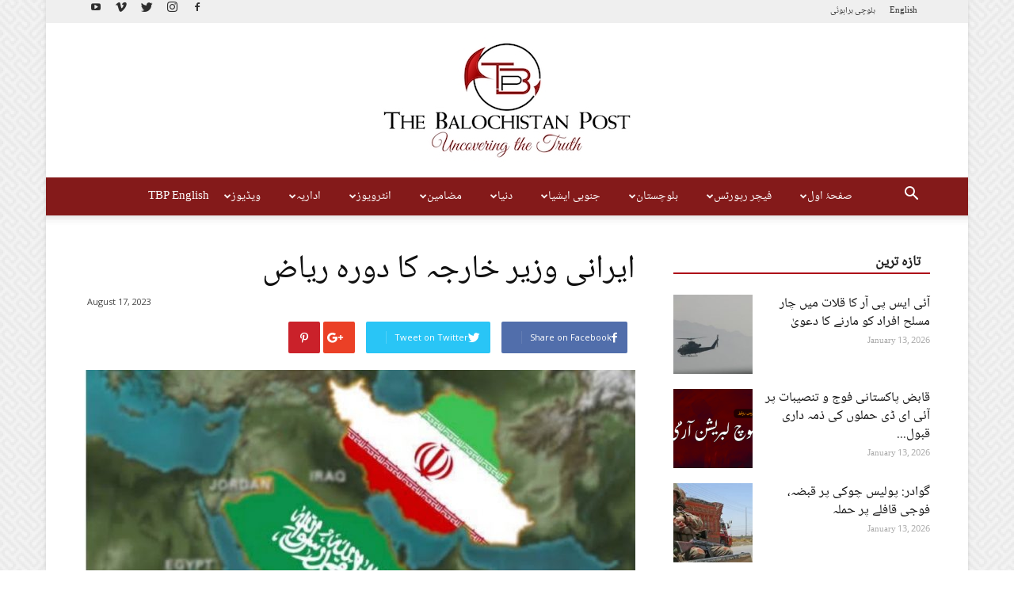

--- FILE ---
content_type: text/html; charset=UTF-8
request_url: https://thebalochistanpost.com/2023/08/%D8%A7%DB%8C%D8%B1%D8%A7%D9%86%DB%8C-%D9%88%D8%B2%DB%8C%D8%B1-%D8%AE%D8%A7%D8%B1%D8%AC%DB%81-%DA%A9%D8%A7-%D8%AF%D9%88%D8%B1%DB%81-%D8%B1%DB%8C%D8%A7%D8%B6/
body_size: 263962
content:
<!doctype html >
<!--[if IE 8]>    <html class="ie8" lang="en"> <![endif]-->
<!--[if IE 9]>    <html class="ie9" lang="en"> <![endif]-->
<!--[if gt IE 8]><!--> <html lang="en-US" prefix="og: http://ogp.me/ns#"> <!--<![endif]-->
<head>

<meta name="google-site-verification" content="s_lkyhweG3mkfQuLukI06u8mbN87REoUDNWDv4JpjIk" />
    <title>ایرانی وزیر خارجہ کا دورہ ریاض | The Balochistan Post</title>
    <meta charset="UTF-8" />
    <meta name="viewport" content="width=device-width, initial-scale=1.0">
    <link rel="pingback" href="https://thebalochistanpost.com/xmlrpc.php" />
    <meta name='robots' content='max-image-preview:large' />
<meta property="og:image" content="https://thebalochistanpost.com/wp-content/uploads/2023/03/ایران-سعودی-1678971788701.jpeg" /><link rel="icon" type="image/png" href="https://thebalochistanpost.com/wp-content/uploads/2017/07/favico1.png"><link rel="apple-touch-icon-precomposed" sizes="76x76" href="https://thebalochistanpost.com/wp-content/uploads/2017/07/bookmark5.png"/><link rel="apple-touch-icon-precomposed" sizes="120x120" href="https://thebalochistanpost.com/wp-content/uploads/2017/07/bookmark5.png"/><link rel="apple-touch-icon-precomposed" sizes="152x152" href="https://thebalochistanpost.com/wp-content/uploads/2017/07/bookmark5.png"/><link rel="apple-touch-icon-precomposed" sizes="114x114" href="https://thebalochistanpost.com/wp-content/uploads/2017/07/bookmark5.png"/><link rel="apple-touch-icon-precomposed" sizes="144x144" href="https://thebalochistanpost.com/wp-content/uploads/2017/07/bookmark5.png"/>
<!-- This site is optimized with the Yoast SEO plugin v8.0 - https://yoast.com/wordpress/plugins/seo/ -->
<link rel="canonical" href="https://thebalochistanpost.com/2023/08/%d8%a7%db%8c%d8%b1%d8%a7%d9%86%db%8c-%d9%88%d8%b2%db%8c%d8%b1-%d8%ae%d8%a7%d8%b1%d8%ac%db%81-%da%a9%d8%a7-%d8%af%d9%88%d8%b1%db%81-%d8%b1%db%8c%d8%a7%d8%b6/" />
<meta property="og:locale" content="en_US" />
<meta property="og:type" content="article" />
<meta property="og:title" content="ایرانی وزیر خارجہ کا دورہ ریاض | The Balochistan Post" />
<meta property="og:description" content="سعودی عرب اور ایران نے مارچ میں اعلان کیا تھا کہ سات سال تک کسی رسمی تعلقات کے بغیر رہنے کے بعد سفارتی تعلقات بحال کرنے کے لیے چین کی ثالثی میں دونوں ممالک کا ایک معاہدہ طے پا گیا تھا۔ ایران کے سرکاری ٹی وی کے مطابق ایرانی وزیر خارجہ حسین امیر عبداللہیان آج &hellip;" />
<meta property="og:url" content="https://thebalochistanpost.com/2023/08/%d8%a7%db%8c%d8%b1%d8%a7%d9%86%db%8c-%d9%88%d8%b2%db%8c%d8%b1-%d8%ae%d8%a7%d8%b1%d8%ac%db%81-%da%a9%d8%a7-%d8%af%d9%88%d8%b1%db%81-%d8%b1%db%8c%d8%a7%d8%b6/" />
<meta property="og:site_name" content="The Balochistan Post" />
<meta property="article:publisher" content="https://www.facebook.com/thebalochistanpost" />
<meta property="article:tag" content="ایران" />
<meta property="article:tag" content="سعودی عرب" />
<meta property="article:section" content="TBP International" />
<meta property="article:published_time" content="2023-08-17T18:18:28+05:00" />
<meta property="article:modified_time" content="2023-08-17T18:18:30+05:00" />
<meta property="og:updated_time" content="2023-08-17T18:18:30+05:00" />
<meta property="fb:app_id" content="103075053668614" />
<meta property="og:image" content="https://thebalochistanpost.com/wp-content/uploads/2023/03/ایران-سعودی-1678971788701.jpeg" />
<meta property="og:image:secure_url" content="https://thebalochistanpost.com/wp-content/uploads/2023/03/ایران-سعودی-1678971788701.jpeg" />
<meta property="og:image:width" content="1080" />
<meta property="og:image:height" content="617" />
<meta name="twitter:card" content="summary_large_image" />
<meta name="twitter:description" content="سعودی عرب اور ایران نے مارچ میں اعلان کیا تھا کہ سات سال تک کسی رسمی تعلقات کے بغیر رہنے کے بعد سفارتی تعلقات بحال کرنے کے لیے چین کی ثالثی میں دونوں ممالک کا ایک معاہدہ طے پا گیا تھا۔ ایران کے سرکاری ٹی وی کے مطابق ایرانی وزیر خارجہ حسین امیر عبداللہیان آج [&hellip;]" />
<meta name="twitter:title" content="ایرانی وزیر خارجہ کا دورہ ریاض | The Balochistan Post" />
<meta name="twitter:site" content="@BalochistanPost" />
<meta name="twitter:image" content="https://thebalochistanpost.com/wp-content/uploads/2023/03/ایران-سعودی-1678971788701.jpeg" />
<meta name="twitter:creator" content="@BalochistanPost" />
<script type='application/ld+json'>{"@context":"https:\/\/schema.org","@type":"Organization","url":"https:\/\/thebalochistanpost.com\/","sameAs":["https:\/\/www.facebook.com\/thebalochistanpost","https:\/\/www.instagram.com\/BalochistanPost\/","https:\/\/www.youtube.com\/channel\/UChSzwolb6BX21Rmax6cTR5A","https:\/\/twitter.com\/BalochistanPost"],"@id":"https:\/\/thebalochistanpost.com\/#organization","name":"The Balochistan Post Media Network","logo":"http:\/\/thebalochistanpost.com\/wp-content\/uploads\/2017\/07\/THE_POST2-2-copy.jpg"}</script>
<!-- / Yoast SEO plugin. -->

<link rel='dns-prefetch' href='//fonts.googleapis.com' />
<link rel='dns-prefetch' href='//s.w.org' />
<link rel="alternate" type="application/rss+xml" title="The Balochistan Post &raquo; Feed" href="https://thebalochistanpost.com/feed/" />
<link rel="alternate" type="application/rss+xml" title="The Balochistan Post &raquo; Comments Feed" href="https://thebalochistanpost.com/comments/feed/" />
		<script type="text/javascript">
			window._wpemojiSettings = {"baseUrl":"https:\/\/s.w.org\/images\/core\/emoji\/13.1.0\/72x72\/","ext":".png","svgUrl":"https:\/\/s.w.org\/images\/core\/emoji\/13.1.0\/svg\/","svgExt":".svg","source":{"concatemoji":"https:\/\/thebalochistanpost.com\/wp-includes\/js\/wp-emoji-release.min.js?ver=5.8.12"}};
			!function(e,a,t){var n,r,o,i=a.createElement("canvas"),p=i.getContext&&i.getContext("2d");function s(e,t){var a=String.fromCharCode;p.clearRect(0,0,i.width,i.height),p.fillText(a.apply(this,e),0,0);e=i.toDataURL();return p.clearRect(0,0,i.width,i.height),p.fillText(a.apply(this,t),0,0),e===i.toDataURL()}function c(e){var t=a.createElement("script");t.src=e,t.defer=t.type="text/javascript",a.getElementsByTagName("head")[0].appendChild(t)}for(o=Array("flag","emoji"),t.supports={everything:!0,everythingExceptFlag:!0},r=0;r<o.length;r++)t.supports[o[r]]=function(e){if(!p||!p.fillText)return!1;switch(p.textBaseline="top",p.font="600 32px Arial",e){case"flag":return s([127987,65039,8205,9895,65039],[127987,65039,8203,9895,65039])?!1:!s([55356,56826,55356,56819],[55356,56826,8203,55356,56819])&&!s([55356,57332,56128,56423,56128,56418,56128,56421,56128,56430,56128,56423,56128,56447],[55356,57332,8203,56128,56423,8203,56128,56418,8203,56128,56421,8203,56128,56430,8203,56128,56423,8203,56128,56447]);case"emoji":return!s([10084,65039,8205,55357,56613],[10084,65039,8203,55357,56613])}return!1}(o[r]),t.supports.everything=t.supports.everything&&t.supports[o[r]],"flag"!==o[r]&&(t.supports.everythingExceptFlag=t.supports.everythingExceptFlag&&t.supports[o[r]]);t.supports.everythingExceptFlag=t.supports.everythingExceptFlag&&!t.supports.flag,t.DOMReady=!1,t.readyCallback=function(){t.DOMReady=!0},t.supports.everything||(n=function(){t.readyCallback()},a.addEventListener?(a.addEventListener("DOMContentLoaded",n,!1),e.addEventListener("load",n,!1)):(e.attachEvent("onload",n),a.attachEvent("onreadystatechange",function(){"complete"===a.readyState&&t.readyCallback()})),(n=t.source||{}).concatemoji?c(n.concatemoji):n.wpemoji&&n.twemoji&&(c(n.twemoji),c(n.wpemoji)))}(window,document,window._wpemojiSettings);
		</script>
		<style type="text/css">
img.wp-smiley,
img.emoji {
	display: inline !important;
	border: none !important;
	box-shadow: none !important;
	height: 1em !important;
	width: 1em !important;
	margin: 0 .07em !important;
	vertical-align: -0.1em !important;
	background: none !important;
	padding: 0 !important;
}
</style>
	<link rel='stylesheet' id='wp-block-library-css'  href='https://thebalochistanpost.com/wp-includes/css/dist/block-library/style.min.css?ver=5.8.12' type='text/css' media='all' />
<link rel='stylesheet' id='td_live_css_frontend-css'  href='https://thebalochistanpost.com/wp-content/plugins/td-composer/css-live/assets/css/td_live_css_frontend.css?ver=5.8.12' type='text/css' media='all' />
<link rel='stylesheet' id='google-fonts-style-css'  href='https://fonts.googleapis.com/css?family=Open+Sans%3A300italic%2C400%2C400italic%2C600%2C600italic%2C700%7CRoboto%3A300%2C400%2C400italic%2C500%2C500italic%2C700%2C900&#038;subset=arabic&#038;ver=8.0' type='text/css' media='all' />
<link rel='stylesheet' id='td-theme-css'  href='https://thebalochistanpost.com/wp-content/themes/Newspaper/style.css?ver=8.0' type='text/css' media='all' />
<link rel='stylesheet' id='td-theme-demo-style-css'  href='https://thebalochistanpost.com/wp-content/themes/Newspaper/includes/demos/magazine/demo_style.css?ver=8.0' type='text/css' media='all' />
<script type='text/javascript' src='https://thebalochistanpost.com/wp-includes/js/jquery/jquery.min.js?ver=3.6.0' id='jquery-core-js'></script>
<script type='text/javascript' src='https://thebalochistanpost.com/wp-includes/js/jquery/jquery-migrate.min.js?ver=3.3.2' id='jquery-migrate-js'></script>
<link rel="https://api.w.org/" href="https://thebalochistanpost.com/wp-json/" /><link rel="alternate" type="application/json" href="https://thebalochistanpost.com/wp-json/wp/v2/posts/101609" /><link rel="EditURI" type="application/rsd+xml" title="RSD" href="https://thebalochistanpost.com/xmlrpc.php?rsd" />
<link rel="wlwmanifest" type="application/wlwmanifest+xml" href="https://thebalochistanpost.com/wp-includes/wlwmanifest.xml" /> 
<meta name="generator" content="WordPress 5.8.12" />
<link rel='shortlink' href='https://thebalochistanpost.com/?p=101609' />
<link rel="alternate" type="application/json+oembed" href="https://thebalochistanpost.com/wp-json/oembed/1.0/embed?url=https%3A%2F%2Fthebalochistanpost.com%2F2023%2F08%2F%25d8%25a7%25db%258c%25d8%25b1%25d8%25a7%25d9%2586%25db%258c-%25d9%2588%25d8%25b2%25db%258c%25d8%25b1-%25d8%25ae%25d8%25a7%25d8%25b1%25d8%25ac%25db%2581-%25da%25a9%25d8%25a7-%25d8%25af%25d9%2588%25d8%25b1%25db%2581-%25d8%25b1%25db%258c%25d8%25a7%25d8%25b6%2F" />
<link rel="alternate" type="text/xml+oembed" href="https://thebalochistanpost.com/wp-json/oembed/1.0/embed?url=https%3A%2F%2Fthebalochistanpost.com%2F2023%2F08%2F%25d8%25a7%25db%258c%25d8%25b1%25d8%25a7%25d9%2586%25db%258c-%25d9%2588%25d8%25b2%25db%258c%25d8%25b1-%25d8%25ae%25d8%25a7%25d8%25b1%25d8%25ac%25db%2581-%25da%25a9%25d8%25a7-%25d8%25af%25d9%2588%25d8%25b1%25db%2581-%25d8%25b1%25db%258c%25d8%25a7%25d8%25b6%2F&#038;format=xml" />
	<style id="tdw-css-placeholder"></style>			<script>
				window.tdwGlobal = {"adminUrl":"https:\/\/thebalochistanpost.com\/wp-admin\/","wpRestNonce":"6e3d3e9d04","wpRestUrl":"https:\/\/thebalochistanpost.com\/wp-json\/","permalinkStructure":"\/%year%\/%monthnum%\/%postname%\/"};
			</script>
			<!--[if lt IE 9]><script src="https://html5shim.googlecode.com/svn/trunk/html5.js"></script><![endif]-->
    
<!-- JS generated by theme -->

<script>
    
    

	    var tdBlocksArray = []; //here we store all the items for the current page

	    //td_block class - each ajax block uses a object of this class for requests
	    function tdBlock() {
		    this.id = '';
		    this.block_type = 1; //block type id (1-234 etc)
		    this.atts = '';
		    this.td_column_number = '';
		    this.td_current_page = 1; //
		    this.post_count = 0; //from wp
		    this.found_posts = 0; //from wp
		    this.max_num_pages = 0; //from wp
		    this.td_filter_value = ''; //current live filter value
		    this.is_ajax_running = false;
		    this.td_user_action = ''; // load more or infinite loader (used by the animation)
		    this.header_color = '';
		    this.ajax_pagination_infinite_stop = ''; //show load more at page x
	    }


        // td_js_generator - mini detector
        (function(){
            var htmlTag = document.getElementsByTagName("html")[0];

            if ( navigator.userAgent.indexOf("MSIE 10.0") > -1 ) {
                htmlTag.className += ' ie10';
            }

            if ( !!navigator.userAgent.match(/Trident.*rv\:11\./) ) {
                htmlTag.className += ' ie11';
            }

            if ( /(iPad|iPhone|iPod)/g.test(navigator.userAgent) ) {
                htmlTag.className += ' td-md-is-ios';
            }

            var user_agent = navigator.userAgent.toLowerCase();
            if ( user_agent.indexOf("android") > -1 ) {
                htmlTag.className += ' td-md-is-android';
            }

            if ( -1 !== navigator.userAgent.indexOf('Mac OS X')  ) {
                htmlTag.className += ' td-md-is-os-x';
            }

            if ( /chrom(e|ium)/.test(navigator.userAgent.toLowerCase()) ) {
               htmlTag.className += ' td-md-is-chrome';
            }

            if ( -1 !== navigator.userAgent.indexOf('Firefox') ) {
                htmlTag.className += ' td-md-is-firefox';
            }

            if ( -1 !== navigator.userAgent.indexOf('Safari') && -1 === navigator.userAgent.indexOf('Chrome') ) {
                htmlTag.className += ' td-md-is-safari';
            }

            if( -1 !== navigator.userAgent.indexOf('IEMobile') ){
                htmlTag.className += ' td-md-is-iemobile';
            }

        })();




        var tdLocalCache = {};

        ( function () {
            "use strict";

            tdLocalCache = {
                data: {},
                remove: function (resource_id) {
                    delete tdLocalCache.data[resource_id];
                },
                exist: function (resource_id) {
                    return tdLocalCache.data.hasOwnProperty(resource_id) && tdLocalCache.data[resource_id] !== null;
                },
                get: function (resource_id) {
                    return tdLocalCache.data[resource_id];
                },
                set: function (resource_id, cachedData) {
                    tdLocalCache.remove(resource_id);
                    tdLocalCache.data[resource_id] = cachedData;
                }
            };
        })();

    
    
var td_viewport_interval_list=[{"limitBottom":767,"sidebarWidth":228},{"limitBottom":1018,"sidebarWidth":300},{"limitBottom":1140,"sidebarWidth":324}];
var td_animation_stack_effect="type0";
var tds_animation_stack=true;
var td_animation_stack_specific_selectors=".entry-thumb, img";
var td_animation_stack_general_selectors=".td-animation-stack img, .td-animation-stack .entry-thumb, .post img";
var tds_general_modal_image="yes";
var td_ajax_url="https:\/\/thebalochistanpost.com\/wp-admin\/admin-ajax.php?td_theme_name=Newspaper&v=8.0";
var td_get_template_directory_uri="https:\/\/thebalochistanpost.com\/wp-content\/themes\/Newspaper";
var tds_snap_menu="smart_snap_always";
var tds_logo_on_sticky="show";
var tds_header_style="10";
var td_please_wait="Please wait...";
var td_email_user_pass_incorrect="User or password incorrect!";
var td_email_user_incorrect="Email or username incorrect!";
var td_email_incorrect="Email incorrect!";
var tds_more_articles_on_post_enable="";
var tds_more_articles_on_post_time_to_wait="";
var tds_more_articles_on_post_pages_distance_from_top=0;
var tds_theme_color_site_wide="#ad0017";
var tds_smart_sidebar="enabled";
var tdThemeName="Newspaper";
var td_magnific_popup_translation_tPrev="Previous (Left arrow key)";
var td_magnific_popup_translation_tNext="Next (Right arrow key)";
var td_magnific_popup_translation_tCounter="%curr% of %total%";
var td_magnific_popup_translation_ajax_tError="The content from %url% could not be loaded.";
var td_magnific_popup_translation_image_tError="The image #%curr% could not be loaded.";
var td_ad_background_click_link="";
var td_ad_background_click_target="";
</script>

</head>

<body class="post-template-default single single-post postid-101609 single-format-standard ----- global-block-template-1 td-magazine RTL_Post td-animation-stack-type0 td-boxed-layout" itemscope="itemscope" itemtype="https://schema.org/WebPage">

        <div class="td-scroll-up"><i class="td-icon-menu-up"></i></div>
    
    <div class="td-menu-background"></div>
<div id="td-mobile-nav">
    <div class="td-mobile-container">
        <!-- mobile menu top section -->
        <div class="td-menu-socials-wrap">
            <!-- socials -->
            <div class="td-menu-socials">
                
        <span class="td-social-icon-wrap">
            <a target="_blank" href="https://www.facebook.com/tbpurdu" title="Facebook">
                <i class="td-icon-font td-icon-facebook"></i>
            </a>
        </span>
        <span class="td-social-icon-wrap">
            <a target="_blank" href="https://www.instagram.com/TheBalochistanPost/" title="Instagram">
                <i class="td-icon-font td-icon-instagram"></i>
            </a>
        </span>
        <span class="td-social-icon-wrap">
            <a target="_blank" href="https://twitter.com/BalochistanPost" title="Twitter">
                <i class="td-icon-font td-icon-twitter"></i>
            </a>
        </span>
        <span class="td-social-icon-wrap">
            <a target="_blank" href="#" title="Vimeo">
                <i class="td-icon-font td-icon-vimeo"></i>
            </a>
        </span>
        <span class="td-social-icon-wrap">
            <a target="_blank" href="https://www.youtube.com/channel/UChSzwolb6BX21Rmax6cTR5A" title="Youtube">
                <i class="td-icon-font td-icon-youtube"></i>
            </a>
        </span>            </div>
            <!-- close button -->
            <div class="td-mobile-close">
                <a href="#"><i class="td-icon-close-mobile"></i></a>
            </div>
        </div>

        <!-- login section -->
        
        <!-- menu section -->
        <div class="td-mobile-content">
            <div class="menu-td-demo-header-menu-container"><ul id="menu-td-demo-header-menu" class="td-mobile-main-menu"><li id="menu-item-128" class="menu-item menu-item-type-post_type menu-item-object-page menu-item-home menu-item-has-children menu-item-first menu-item-128"><a href="https://thebalochistanpost.com/">صفحۂ اول<i class="td-icon-menu-right td-element-after"></i></a>
<ul class="sub-menu">
	<li id="menu-item-1372" class="menu-item menu-item-type-post_type menu-item-object-page menu-item-1372"><a href="https://thebalochistanpost.com/home/about-us/">ہمارے بارے میں</a></li>
</ul>
</li>
<li id="menu-item-4400" class="menu-item menu-item-type-taxonomy menu-item-object-category menu-item-4400"><a href="https://thebalochistanpost.com/category/tbp-reports/">فیچر رپورٹس</a></li>
<li id="menu-item-465" class="menu-item menu-item-type-taxonomy menu-item-object-category menu-item-465"><a href="https://thebalochistanpost.com/category/tbp-balochistan/">بلوچستان</a></li>
<li id="menu-item-213" class="menu-item menu-item-type-taxonomy menu-item-object-category menu-item-213"><a href="https://thebalochistanpost.com/category/regional/">جنوبی ایشیا</a></li>
<li id="menu-item-214" class="menu-item menu-item-type-taxonomy menu-item-object-category current-post-ancestor current-menu-parent current-post-parent menu-item-214"><a href="https://thebalochistanpost.com/category/international/">دنیا</a></li>
<li id="menu-item-279" class="menu-item menu-item-type-taxonomy menu-item-object-category menu-item-has-children menu-item-279"><a href="https://thebalochistanpost.com/category/articles/">مضامین<i class="td-icon-menu-right td-element-after"></i></a>
<ul class="sub-menu">
	<li id="menu-item-0" class="menu-item-0"><a href="https://thebalochistanpost.com/category/articles/articles-urdu/">اردو مضامین</a></li>
	<li class="menu-item-0"><a href="https://thebalochistanpost.com/category/articles/articles-urdu/inqilabi-varsa/">انقلابی ورثہ</a></li>
	<li class="menu-item-0"><a href="https://thebalochistanpost.com/category/articles/articles-brahvi/">براہوئی بشخ</a></li>
	<li class="menu-item-0"><a href="https://thebalochistanpost.com/category/articles/articles-balochi/">بلوچی بھر</a></li>
	<li class="menu-item-0"><a href="https://thebalochistanpost.com/category/articles/tbp-books/">ٹی بی پی کتاب</a></li>
</ul>
</li>
<li id="menu-item-281" class="menu-item menu-item-type-taxonomy menu-item-object-category menu-item-281"><a href="https://thebalochistanpost.com/category/interviews/">انٹرویوز</a></li>
<li id="menu-item-280" class="menu-item menu-item-type-taxonomy menu-item-object-category menu-item-280"><a href="https://thebalochistanpost.com/category/editorial/">اداریہ</a></li>
<li id="menu-item-282" class="menu-item menu-item-type-taxonomy menu-item-object-category menu-item-282"><a href="https://thebalochistanpost.com/category/videos/">ویڈیوز</a></li>
<li id="menu-item-23134" class="menu-item menu-item-type-custom menu-item-object-custom menu-item-23134"><a href="http://thebalochistanpost.net">TBP English</a></li>
</ul></div>        </div>
    </div>

    <!-- register/login section -->
    </div>    <div class="td-search-background"></div>
<div class="td-search-wrap-mob">
	<div class="td-drop-down-search" aria-labelledby="td-header-search-button">
		<form method="get" class="td-search-form" action="https://thebalochistanpost.com/">
			<!-- close button -->
			<div class="td-search-close">
				<a href="#"><i class="td-icon-close-mobile"></i></a>
			</div>
			<div role="search" class="td-search-input">
				<span>Search</span>
				<input id="td-header-search-mob" type="text" value="" name="s" autocomplete="off" />
			</div>
		</form>
		<div id="td-aj-search-mob"></div>
	</div>
</div>    
    
    <div id="td-outer-wrap" class="td-theme-wrap">
    
        <!--
Header style 10
-->

<div class="td-header-wrap td-header-style-10">

	<div class="td-header-top-menu-full td-container-wrap ">
		<div class="td-container td-header-row td-header-top-menu">
            
    <div class="top-bar-style-2">
        <div class="td-header-sp-top-widget">
    
        <span class="td-social-icon-wrap">
            <a target="_blank" href="https://www.facebook.com/tbpurdu" title="Facebook">
                <i class="td-icon-font td-icon-facebook"></i>
            </a>
        </span>
        <span class="td-social-icon-wrap">
            <a target="_blank" href="https://www.instagram.com/TheBalochistanPost/" title="Instagram">
                <i class="td-icon-font td-icon-instagram"></i>
            </a>
        </span>
        <span class="td-social-icon-wrap">
            <a target="_blank" href="https://twitter.com/BalochistanPost" title="Twitter">
                <i class="td-icon-font td-icon-twitter"></i>
            </a>
        </span>
        <span class="td-social-icon-wrap">
            <a target="_blank" href="#" title="Vimeo">
                <i class="td-icon-font td-icon-vimeo"></i>
            </a>
        </span>
        <span class="td-social-icon-wrap">
            <a target="_blank" href="https://www.youtube.com/channel/UChSzwolb6BX21Rmax6cTR5A" title="Youtube">
                <i class="td-icon-font td-icon-youtube"></i>
            </a>
        </span></div>
        
<div class="td-header-sp-top-menu">


	<div class="menu-top-container"><ul id="menu-td-demo-top-menu" class="top-header-menu"><li id="menu-item-58185" class="menu-item menu-item-type-custom menu-item-object-custom menu-item-first td-menu-item td-normal-menu menu-item-58185"><a href="http://thebalochistanpost.net/">English</a></li>
<li id="menu-item-58183" class="menu-item menu-item-type-custom menu-item-object-custom td-menu-item td-normal-menu menu-item-58183"><a href="https://www.tbpbalochi.com/">بلوچی</a></li>
<li id="menu-item-58184" class="menu-item menu-item-type-custom menu-item-object-custom td-menu-item td-normal-menu menu-item-58184"><a href="http://tbpbrahui.com/">براہوئی</a></li>
</ul></div></div>
    </div>

<!-- LOGIN MODAL -->
		</div>
	</div>

    <div class="td-banner-wrap-full td-logo-wrap-full td-logo-mobile-loaded td-container-wrap ">
        <div class="td-header-sp-logo">
            		<a class="td-main-logo" href="https://thebalochistanpost.com/">
			<img class="td-retina-data"  data-retina="https://thebalochistanpost.com/wp-content/uploads/2017/07/THE_POST2-2-1024x572.jpg" src="https://thebalochistanpost.com/wp-content/uploads/2017/07/THE_POST2-2-copy.jpg" alt="" width="350"/>
			<span class="td-visual-hidden">The Balochistan Post</span>
		</a>
	        </div>
    </div>

	<div class="td-header-menu-wrap-full td-container-wrap ">
		<div class="td-header-menu-wrap td-header-gradient">
			<div class="td-container td-header-row td-header-main-menu">
				<div id="td-header-menu" role="navigation">
    <div id="td-top-mobile-toggle"><a href="#"><i class="td-icon-font td-icon-mobile"></i></a></div>
    <div class="td-main-menu-logo td-logo-in-header">
        		<a class="td-mobile-logo td-sticky-mobile" href="https://thebalochistanpost.com/">
			<img src="https://thebalochistanpost.com/wp-content/uploads/2017/06/mobile_logo.png" alt=""/>
		</a>
			<a class="td-header-logo td-sticky-mobile" href="https://thebalochistanpost.com/">
			<img class="td-retina-data" data-retina="https://thebalochistanpost.com/wp-content/uploads/2017/07/THE_POST2-2-1024x572.jpg" src="https://thebalochistanpost.com/wp-content/uploads/2017/07/THE_POST2-2-copy.jpg" alt=""/>
		</a>
	    </div>
    <div class="menu-td-demo-header-menu-container"><ul id="menu-td-demo-header-menu-1" class="sf-menu"><li class="menu-item menu-item-type-post_type menu-item-object-page menu-item-home menu-item-has-children menu-item-first td-menu-item td-normal-menu menu-item-128"><a href="https://thebalochistanpost.com/">صفحۂ اول</a>
<ul class="sub-menu">
	<li class="menu-item menu-item-type-post_type menu-item-object-page td-menu-item td-normal-menu menu-item-1372"><a href="https://thebalochistanpost.com/home/about-us/">ہمارے بارے میں</a></li>
</ul>
</li>
<li class="menu-item menu-item-type-taxonomy menu-item-object-category td-menu-item td-mega-menu menu-item-4400"><a href="https://thebalochistanpost.com/category/tbp-reports/">فیچر رپورٹس</a>
<ul class="sub-menu">
	<li class="menu-item-0"><div class="td-container-border"><div class="td-mega-grid"><div class="td_block_wrap td_block_mega_menu td_uid_1_6966ea1431efe_rand td-no-subcats td_with_ajax_pagination td-pb-border-top td_block_template_1"  data-td-block-uid="td_uid_1_6966ea1431efe" ><script>var block_td_uid_1_6966ea1431efe = new tdBlock();
block_td_uid_1_6966ea1431efe.id = "td_uid_1_6966ea1431efe";
block_td_uid_1_6966ea1431efe.atts = '{"limit":"5","sort":"","post_ids":"","tag_slug":"","autors_id":"","installed_post_types":"","category_id":"503","category_ids":"","custom_title":"","custom_url":"","show_child_cat":30,"sub_cat_ajax":"","ajax_pagination":"next_prev","header_color":"","header_text_color":"","ajax_pagination_infinite_stop":"","td_column_number":3,"td_ajax_preloading":"preload","td_ajax_filter_type":"td_category_ids_filter","td_ajax_filter_ids":"","td_filter_default_txt":"All","color_preset":"","border_top":"","class":"td_uid_1_6966ea1431efe_rand","el_class":"","offset":"","css":"","tdc_css":"","tdc_css_class":"td_uid_1_6966ea1431efe_rand","live_filter":"","live_filter_cur_post_id":"","live_filter_cur_post_author":"","block_template_id":""}';
block_td_uid_1_6966ea1431efe.td_column_number = "3";
block_td_uid_1_6966ea1431efe.block_type = "td_block_mega_menu";
block_td_uid_1_6966ea1431efe.post_count = "5";
block_td_uid_1_6966ea1431efe.found_posts = "124";
block_td_uid_1_6966ea1431efe.header_color = "";
block_td_uid_1_6966ea1431efe.ajax_pagination_infinite_stop = "";
block_td_uid_1_6966ea1431efe.max_num_pages = "25";
tdBlocksArray.push(block_td_uid_1_6966ea1431efe);
</script><div id=td_uid_1_6966ea1431efe class="td_block_inner"><div class="td-mega-row"><div class="td-mega-span">
        <div class="td_module_mega_menu td_mod_mega_menu">
            <div class="td-module-image">
                <div class="td-module-thumb"><a href="https://thebalochistanpost.com/2026/01/%d9%be%db%81%d8%a7%da%91%d9%88%da%ba-%d8%b3%db%92-%d8%b4%db%81%d8%b1%d9%88%da%ba-%d8%aa%da%a9-2025-%d9%85%db%8c%da%ba-%d8%a8%d9%84%d9%88%da%86-%d8%ac%d9%86%da%af%d8%ac%d9%88%d8%a4%da%ba-%da%a9%db%8c/" rel="bookmark" title="پہاڑوں سے شہروں تک: 2025 میں بلوچ جنگجوؤں کی کاروائیاں؛ بیچیدہ و موثر نئی حکمتِ عملی"><img width="218" height="150" class="entry-thumb" src="https://thebalochistanpost.com/wp-content/uploads/2026/01/bahoot-218x150.jpg" srcset="https://thebalochistanpost.com/wp-content/uploads/2026/01/bahoot-218x150.jpg 218w, https://thebalochistanpost.com/wp-content/uploads/2026/01/bahoot-100x70.jpg 100w" sizes="(max-width: 218px) 100vw, 218px" alt="" title="پہاڑوں سے شہروں تک: 2025 میں بلوچ جنگجوؤں کی کاروائیاں؛ بیچیدہ و موثر نئی حکمتِ عملی"/></a></div>                            </div>

            <div class="item-details">
                <h3 class="entry-title td-module-title"><a href="https://thebalochistanpost.com/2026/01/%d9%be%db%81%d8%a7%da%91%d9%88%da%ba-%d8%b3%db%92-%d8%b4%db%81%d8%b1%d9%88%da%ba-%d8%aa%da%a9-2025-%d9%85%db%8c%da%ba-%d8%a8%d9%84%d9%88%da%86-%d8%ac%d9%86%da%af%d8%ac%d9%88%d8%a4%da%ba-%da%a9%db%8c/" rel="bookmark" title="پہاڑوں سے شہروں تک: 2025 میں بلوچ جنگجوؤں کی کاروائیاں؛ بیچیدہ و موثر نئی حکمتِ عملی">پہاڑوں سے شہروں تک: 2025 میں بلوچ جنگجوؤں کی کاروائیاں؛ بیچیدہ&#8230;</a></h3>            </div>
        </div>
        </div><div class="td-mega-span">
        <div class="td_module_mega_menu td_mod_mega_menu">
            <div class="td-module-image">
                <div class="td-module-thumb"><a href="https://thebalochistanpost.com/2025/12/%d8%a8%d9%84%d9%88%da%86%d8%b3%d8%aa%d8%a7%d9%86-%d9%85%db%8c%da%ba-%d8%b3%da%91%da%a9%db%8c%da%ba-%d8%ae%d9%88%d9%86%db%8c-%d8%b4%d8%a7%db%81%d8%b1%d8%a7%db%81%d9%88%da%ba-%d9%85%db%8c%da%ba-%d8%aa/" rel="bookmark" title="بلوچستان میں سڑکیں خونی شاہراہوں میں تبدیل: پانچ سالہ ٹریفک حادثات کا تفصیلی جائزہ"><img width="218" height="150" class="entry-thumb" src="https://thebalochistanpost.com/wp-content/uploads/2025/10/20251024_133604-218x150.jpg" srcset="https://thebalochistanpost.com/wp-content/uploads/2025/10/20251024_133604-218x150.jpg 218w, https://thebalochistanpost.com/wp-content/uploads/2025/10/20251024_133604-100x70.jpg 100w" sizes="(max-width: 218px) 100vw, 218px" alt="" title="بلوچستان میں سڑکیں خونی شاہراہوں میں تبدیل: پانچ سالہ ٹریفک حادثات کا تفصیلی جائزہ"/></a></div>                            </div>

            <div class="item-details">
                <h3 class="entry-title td-module-title"><a href="https://thebalochistanpost.com/2025/12/%d8%a8%d9%84%d9%88%da%86%d8%b3%d8%aa%d8%a7%d9%86-%d9%85%db%8c%da%ba-%d8%b3%da%91%da%a9%db%8c%da%ba-%d8%ae%d9%88%d9%86%db%8c-%d8%b4%d8%a7%db%81%d8%b1%d8%a7%db%81%d9%88%da%ba-%d9%85%db%8c%da%ba-%d8%aa/" rel="bookmark" title="بلوچستان میں سڑکیں خونی شاہراہوں میں تبدیل: پانچ سالہ ٹریفک حادثات کا تفصیلی جائزہ">بلوچستان میں سڑکیں خونی شاہراہوں میں تبدیل: پانچ سالہ ٹریفک حادثات&#8230;</a></h3>            </div>
        </div>
        </div><div class="td-mega-span">
        <div class="td_module_mega_menu td_mod_mega_menu">
            <div class="td-module-image">
                <div class="td-module-thumb"><a href="https://thebalochistanpost.com/2025/10/%e2%80%8e%d8%a7%d8%ae%d8%aa%db%8c%d8%a7%d8%b1%d9%90-%d8%a8%d8%ad%d8%a7%d9%84%db%8c-%db%8c%d8%a7-%da%a9%d9%86%d9%b9%d8%b1%d9%88%d9%84-%da%a9%d8%a7-%d8%b2%d9%88%d8%a7%d9%84%d8%9f-%e2%80%8e%d8%a8%d9%84/" rel="bookmark" title="‎اختیارِ بحالی یا کنٹرول کا زوال؟ &#8211; ‎بلوچستان بھر میں حملوں نے حکومت کے دعوؤں کو چیلنج کردیا۔ ٹی بی پی رپورٹ"><img width="218" height="150" class="entry-thumb" src="https://thebalochistanpost.com/wp-content/uploads/2025/10/IMG_0123-218x150.jpg" srcset="https://thebalochistanpost.com/wp-content/uploads/2025/10/IMG_0123-218x150.jpg 218w, https://thebalochistanpost.com/wp-content/uploads/2025/10/IMG_0123-100x70.jpg 100w" sizes="(max-width: 218px) 100vw, 218px" alt="" title="‎اختیارِ بحالی یا کنٹرول کا زوال؟ &#8211; ‎بلوچستان بھر میں حملوں نے حکومت کے دعوؤں کو چیلنج کردیا۔ ٹی بی پی رپورٹ"/></a></div>                            </div>

            <div class="item-details">
                <h3 class="entry-title td-module-title"><a href="https://thebalochistanpost.com/2025/10/%e2%80%8e%d8%a7%d8%ae%d8%aa%db%8c%d8%a7%d8%b1%d9%90-%d8%a8%d8%ad%d8%a7%d9%84%db%8c-%db%8c%d8%a7-%da%a9%d9%86%d9%b9%d8%b1%d9%88%d9%84-%da%a9%d8%a7-%d8%b2%d9%88%d8%a7%d9%84%d8%9f-%e2%80%8e%d8%a8%d9%84/" rel="bookmark" title="‎اختیارِ بحالی یا کنٹرول کا زوال؟ &#8211; ‎بلوچستان بھر میں حملوں نے حکومت کے دعوؤں کو چیلنج کردیا۔ ٹی بی پی رپورٹ">‎اختیارِ بحالی یا کنٹرول کا زوال؟ &#8211; ‎بلوچستان بھر میں حملوں&#8230;</a></h3>            </div>
        </div>
        </div><div class="td-mega-span">
        <div class="td_module_mega_menu td_mod_mega_menu">
            <div class="td-module-image">
                <div class="td-module-thumb"><a href="https://thebalochistanpost.com/2025/10/%d8%a8%d9%84%d9%88%da%86-%d9%84%d8%a8%d8%b1%db%8c%d8%b4%d9%86-%d8%a2%d8%b1%d9%85%db%8c-%d8%ac%d9%86%d9%88%d8%a8%db%8c-%d8%a7%db%8c%d8%b4%db%8c%d8%a7%d8%a1-%da%a9%d8%a7-%d8%b3%d8%a8-%d8%b3%db%92-%d9%85/" rel="bookmark" title="بلوچ لبریشن آرمی جنوبی ایشیاء کا سب سے مہلک مسلح تنظیم قرار۔ امریکی تھنک ٹینک"><img width="218" height="150" class="entry-thumb" src="https://thebalochistanpost.com/wp-content/uploads/2024/05/بی-ایل-اے-مجید-برگیڈ-گوادر-218x150.jpg" srcset="https://thebalochistanpost.com/wp-content/uploads/2024/05/بی-ایل-اے-مجید-برگیڈ-گوادر-218x150.jpg 218w, https://thebalochistanpost.com/wp-content/uploads/2024/05/بی-ایل-اے-مجید-برگیڈ-گوادر-100x70.jpg 100w" sizes="(max-width: 218px) 100vw, 218px" alt="" title="بلوچ لبریشن آرمی جنوبی ایشیاء کا سب سے مہلک مسلح تنظیم قرار۔ امریکی تھنک ٹینک"/></a></div>                            </div>

            <div class="item-details">
                <h3 class="entry-title td-module-title"><a href="https://thebalochistanpost.com/2025/10/%d8%a8%d9%84%d9%88%da%86-%d9%84%d8%a8%d8%b1%db%8c%d8%b4%d9%86-%d8%a2%d8%b1%d9%85%db%8c-%d8%ac%d9%86%d9%88%d8%a8%db%8c-%d8%a7%db%8c%d8%b4%db%8c%d8%a7%d8%a1-%da%a9%d8%a7-%d8%b3%d8%a8-%d8%b3%db%92-%d9%85/" rel="bookmark" title="بلوچ لبریشن آرمی جنوبی ایشیاء کا سب سے مہلک مسلح تنظیم قرار۔ امریکی تھنک ٹینک">بلوچ لبریشن آرمی جنوبی ایشیاء کا سب سے مہلک مسلح تنظیم&#8230;</a></h3>            </div>
        </div>
        </div><div class="td-mega-span">
        <div class="td_module_mega_menu td_mod_mega_menu">
            <div class="td-module-image">
                <div class="td-module-thumb"><a href="https://thebalochistanpost.com/2025/08/11-%d8%a7%da%af%d8%b3%d8%aa-%d8%aa%d8%a7%d8%b1%db%8c%d8%ae%d8%8c-%d9%85%d8%b9%d9%86%db%8c-%d8%a7%d9%88%d8%b1-%d9%82%d8%b1%d8%a8%d8%a7%d9%86%db%8c-%d9%b9%db%8c-%d8%a8%db%8c-%d9%be%db%8c/" rel="bookmark" title="11 اگست: تاریخ، معنی اور قربانی — ٹی بی پی رپورٹ"><img width="218" height="150" class="entry-thumb" src="https://thebalochistanpost.com/wp-content/uploads/2025/08/tbp-report-urdu-218x150.jpg" srcset="https://thebalochistanpost.com/wp-content/uploads/2025/08/tbp-report-urdu-218x150.jpg 218w, https://thebalochistanpost.com/wp-content/uploads/2025/08/tbp-report-urdu-100x70.jpg 100w" sizes="(max-width: 218px) 100vw, 218px" alt="" title="11 اگست: تاریخ، معنی اور قربانی — ٹی بی پی رپورٹ"/></a></div>                            </div>

            <div class="item-details">
                <h3 class="entry-title td-module-title"><a href="https://thebalochistanpost.com/2025/08/11-%d8%a7%da%af%d8%b3%d8%aa-%d8%aa%d8%a7%d8%b1%db%8c%d8%ae%d8%8c-%d9%85%d8%b9%d9%86%db%8c-%d8%a7%d9%88%d8%b1-%d9%82%d8%b1%d8%a8%d8%a7%d9%86%db%8c-%d9%b9%db%8c-%d8%a8%db%8c-%d9%be%db%8c/" rel="bookmark" title="11 اگست: تاریخ، معنی اور قربانی — ٹی بی پی رپورٹ">11 اگست: تاریخ، معنی اور قربانی — ٹی بی پی رپورٹ</a></h3>            </div>
        </div>
        </div></div></div><div class="td-next-prev-wrap"><a href="#" class="td-ajax-prev-page ajax-page-disabled" id="prev-page-td_uid_1_6966ea1431efe" data-td_block_id="td_uid_1_6966ea1431efe"><i class="td-icon-font td-icon-menu-left"></i></a><a href="#"  class="td-ajax-next-page" id="next-page-td_uid_1_6966ea1431efe" data-td_block_id="td_uid_1_6966ea1431efe"><i class="td-icon-font td-icon-menu-right"></i></a></div><div class="clearfix"></div></div> <!-- ./block1 --></div></div></li>
</ul>
</li>
<li class="menu-item menu-item-type-taxonomy menu-item-object-category td-menu-item td-mega-menu menu-item-465"><a href="https://thebalochistanpost.com/category/tbp-balochistan/">بلوچستان</a>
<ul class="sub-menu">
	<li class="menu-item-0"><div class="td-container-border"><div class="td-mega-grid"><div class="td_block_wrap td_block_mega_menu td_uid_2_6966ea1435c52_rand td-no-subcats td_with_ajax_pagination td-pb-border-top td_block_template_1"  data-td-block-uid="td_uid_2_6966ea1435c52" ><script>var block_td_uid_2_6966ea1435c52 = new tdBlock();
block_td_uid_2_6966ea1435c52.id = "td_uid_2_6966ea1435c52";
block_td_uid_2_6966ea1435c52.atts = '{"limit":"5","sort":"","post_ids":"","tag_slug":"","autors_id":"","installed_post_types":"","category_id":"30","category_ids":"","custom_title":"","custom_url":"","show_child_cat":30,"sub_cat_ajax":"","ajax_pagination":"next_prev","header_color":"","header_text_color":"","ajax_pagination_infinite_stop":"","td_column_number":3,"td_ajax_preloading":"preload","td_ajax_filter_type":"td_category_ids_filter","td_ajax_filter_ids":"","td_filter_default_txt":"All","color_preset":"","border_top":"","class":"td_uid_2_6966ea1435c52_rand","el_class":"","offset":"","css":"","tdc_css":"","tdc_css_class":"td_uid_2_6966ea1435c52_rand","live_filter":"","live_filter_cur_post_id":"","live_filter_cur_post_author":"","block_template_id":""}';
block_td_uid_2_6966ea1435c52.td_column_number = "3";
block_td_uid_2_6966ea1435c52.block_type = "td_block_mega_menu";
block_td_uid_2_6966ea1435c52.post_count = "5";
block_td_uid_2_6966ea1435c52.found_posts = "26658";
block_td_uid_2_6966ea1435c52.header_color = "";
block_td_uid_2_6966ea1435c52.ajax_pagination_infinite_stop = "";
block_td_uid_2_6966ea1435c52.max_num_pages = "5332";
tdBlocksArray.push(block_td_uid_2_6966ea1435c52);
</script><div id=td_uid_2_6966ea1435c52 class="td_block_inner"><div class="td-mega-row"><div class="td-mega-span">
        <div class="td_module_mega_menu td_mod_mega_menu">
            <div class="td-module-image">
                <div class="td-module-thumb"><a href="https://thebalochistanpost.com/2026/01/%d8%a2%d8%a6%db%8c-%d8%a7%db%8c%d8%b3-%d9%be%db%8c-%d8%a2%d8%b1-%da%a9%d8%a7-%d9%82%d9%84%d8%a7%d8%aa-%d9%85%db%8c%da%ba-%da%86%d8%a7%d8%b1-%d9%85%d8%b3%d9%84%d8%ad-%d8%a7%d9%81%d8%b1%d8%a7%d8%af/" rel="bookmark" title="آئی ایس پی آر کا قلات میں چار مسلح افراد کو مارنے کا دعویٰ"><img width="218" height="150" class="entry-thumb" src="https://thebalochistanpost.com/wp-content/uploads/2024/02/آپریشن-218x150.jpg" srcset="https://thebalochistanpost.com/wp-content/uploads/2024/02/آپریشن-218x150.jpg 218w, https://thebalochistanpost.com/wp-content/uploads/2024/02/آپریشن-100x70.jpg 100w" sizes="(max-width: 218px) 100vw, 218px" alt="" title="آئی ایس پی آر کا قلات میں چار مسلح افراد کو مارنے کا دعویٰ"/></a></div>                            </div>

            <div class="item-details">
                <h3 class="entry-title td-module-title"><a href="https://thebalochistanpost.com/2026/01/%d8%a2%d8%a6%db%8c-%d8%a7%db%8c%d8%b3-%d9%be%db%8c-%d8%a2%d8%b1-%da%a9%d8%a7-%d9%82%d9%84%d8%a7%d8%aa-%d9%85%db%8c%da%ba-%da%86%d8%a7%d8%b1-%d9%85%d8%b3%d9%84%d8%ad-%d8%a7%d9%81%d8%b1%d8%a7%d8%af/" rel="bookmark" title="آئی ایس پی آر کا قلات میں چار مسلح افراد کو مارنے کا دعویٰ">آئی ایس پی آر کا قلات میں چار مسلح افراد کو&#8230;</a></h3>            </div>
        </div>
        </div><div class="td-mega-span">
        <div class="td_module_mega_menu td_mod_mega_menu">
            <div class="td-module-image">
                <div class="td-module-thumb"><a href="https://thebalochistanpost.com/2026/01/%d9%82%d8%a7%d8%a8%d8%b6-%d9%be%d8%a7%da%a9%d8%b3%d8%aa%d8%a7%d9%86%db%8c-%d9%81%d9%88%d8%ac-%d9%88-%d8%aa%d9%86%d8%b5%db%8c%d8%a8%d8%a7%d8%aa-%d9%be%d8%b1-%d8%a2%d8%a6%db%8c-%d8%a7%db%8c-%da%88%db%8c/" rel="bookmark" title="قابض پاکستانی فوج و تنصیبات پر آئی ای ڈی حملوں کی ذمہ داری قبول کرتے ہیں – بی ایل اے"><img width="218" height="150" class="entry-thumb" src="https://thebalochistanpost.com/wp-content/uploads/2023/09/BLA-بی-ایل-اے-218x150.png" srcset="https://thebalochistanpost.com/wp-content/uploads/2023/09/BLA-بی-ایل-اے-218x150.png 218w, https://thebalochistanpost.com/wp-content/uploads/2023/09/BLA-بی-ایل-اے-100x70.png 100w" sizes="(max-width: 218px) 100vw, 218px" alt="" title="قابض پاکستانی فوج و تنصیبات پر آئی ای ڈی حملوں کی ذمہ داری قبول کرتے ہیں – بی ایل اے"/></a></div>                            </div>

            <div class="item-details">
                <h3 class="entry-title td-module-title"><a href="https://thebalochistanpost.com/2026/01/%d9%82%d8%a7%d8%a8%d8%b6-%d9%be%d8%a7%da%a9%d8%b3%d8%aa%d8%a7%d9%86%db%8c-%d9%81%d9%88%d8%ac-%d9%88-%d8%aa%d9%86%d8%b5%db%8c%d8%a8%d8%a7%d8%aa-%d9%be%d8%b1-%d8%a2%d8%a6%db%8c-%d8%a7%db%8c-%da%88%db%8c/" rel="bookmark" title="قابض پاکستانی فوج و تنصیبات پر آئی ای ڈی حملوں کی ذمہ داری قبول کرتے ہیں – بی ایل اے">قابض پاکستانی فوج و تنصیبات پر آئی ای ڈی حملوں کی&#8230;</a></h3>            </div>
        </div>
        </div><div class="td-mega-span">
        <div class="td_module_mega_menu td_mod_mega_menu">
            <div class="td-module-image">
                <div class="td-module-thumb"><a href="https://thebalochistanpost.com/2026/01/%da%af%d9%88%d8%a7%d8%af%d8%b1-%d9%be%d9%88%d9%84%db%8c%d8%b3-%da%86%d9%88%da%a9%db%8c-%d9%be%d8%b1-%d9%82%d8%a8%d8%b6%db%81%d8%8c-%d9%81%d9%88%d8%ac%db%8c-%d9%82%d8%a7%d9%81%d9%84%db%92-%d9%be%d8%b1/" rel="bookmark" title="گوادر: پولیس چوکی پر قبضہ، فوجی قافلے پر حملہ"><img width="218" height="150" class="entry-thumb" src="https://thebalochistanpost.com/wp-content/uploads/2025/05/فورس-218x150.jpg" srcset="https://thebalochistanpost.com/wp-content/uploads/2025/05/فورس-218x150.jpg 218w, https://thebalochistanpost.com/wp-content/uploads/2025/05/فورس-100x70.jpg 100w" sizes="(max-width: 218px) 100vw, 218px" alt="" title="گوادر: پولیس چوکی پر قبضہ، فوجی قافلے پر حملہ"/></a></div>                            </div>

            <div class="item-details">
                <h3 class="entry-title td-module-title"><a href="https://thebalochistanpost.com/2026/01/%da%af%d9%88%d8%a7%d8%af%d8%b1-%d9%be%d9%88%d9%84%db%8c%d8%b3-%da%86%d9%88%da%a9%db%8c-%d9%be%d8%b1-%d9%82%d8%a8%d8%b6%db%81%d8%8c-%d9%81%d9%88%d8%ac%db%8c-%d9%82%d8%a7%d9%81%d9%84%db%92-%d9%be%d8%b1/" rel="bookmark" title="گوادر: پولیس چوکی پر قبضہ، فوجی قافلے پر حملہ">گوادر: پولیس چوکی پر قبضہ، فوجی قافلے پر حملہ</a></h3>            </div>
        </div>
        </div><div class="td-mega-span">
        <div class="td_module_mega_menu td_mod_mega_menu">
            <div class="td-module-image">
                <div class="td-module-thumb"><a href="https://thebalochistanpost.com/2026/01/%d8%a8%d9%84%d9%88%da%86%d8%b3%d8%aa%d8%a7%d9%86-%d9%85%db%8c%da%ba-%d8%b3%d8%b1%da%a9%d8%a7%d8%b1%db%8c-%d9%85%d9%84%d8%a7%d8%b2%d9%85%db%8c%d9%86-%da%a9%d8%a7-%d8%a7%d8%ad%d8%aa%d8%ac%d8%a7%d8%ac-2/" rel="bookmark" title="بلوچستان میں سرکاری ملازمین کا احتجاج جاری"><img width="218" height="150" class="entry-thumb" src="https://thebalochistanpost.com/wp-content/uploads/2026/01/59D40A36-2846-4AD9-AD2F-756F901F4D67-218x150.jpeg" srcset="https://thebalochistanpost.com/wp-content/uploads/2026/01/59D40A36-2846-4AD9-AD2F-756F901F4D67-218x150.jpeg 218w, https://thebalochistanpost.com/wp-content/uploads/2026/01/59D40A36-2846-4AD9-AD2F-756F901F4D67-100x70.jpeg 100w" sizes="(max-width: 218px) 100vw, 218px" alt="" title="بلوچستان میں سرکاری ملازمین کا احتجاج جاری"/></a></div>                            </div>

            <div class="item-details">
                <h3 class="entry-title td-module-title"><a href="https://thebalochistanpost.com/2026/01/%d8%a8%d9%84%d9%88%da%86%d8%b3%d8%aa%d8%a7%d9%86-%d9%85%db%8c%da%ba-%d8%b3%d8%b1%da%a9%d8%a7%d8%b1%db%8c-%d9%85%d9%84%d8%a7%d8%b2%d9%85%db%8c%d9%86-%da%a9%d8%a7-%d8%a7%d8%ad%d8%aa%d8%ac%d8%a7%d8%ac-2/" rel="bookmark" title="بلوچستان میں سرکاری ملازمین کا احتجاج جاری">بلوچستان میں سرکاری ملازمین کا احتجاج جاری</a></h3>            </div>
        </div>
        </div><div class="td-mega-span">
        <div class="td_module_mega_menu td_mod_mega_menu">
            <div class="td-module-image">
                <div class="td-module-thumb"><a href="https://thebalochistanpost.com/2026/01/%d8%ad%d8%a8-%d9%be%d8%a7%da%a9%d8%b3%d8%aa%d8%a7%d9%86%db%8c-%d9%81%d9%88%d8%b1%d8%b3%d8%b2-%da%a9%db%92-%db%81%d8%a7%d8%aa%da%be%d9%88%da%ba-%d8%a7%db%8c%da%a9-%d8%a7%d9%88%d8%b1-%d8%a8%d9%84%d9%88/" rel="bookmark" title="حب: پاکستانی فورسز کے ہاتھوں ایک اور بلوچ خاتون جبری طور پر لاپتہ"><img width="218" height="150" class="entry-thumb" src="https://thebalochistanpost.com/wp-content/uploads/2026/01/cb3dbc57-a0aa-4c90-9ced-1d4c52560a0c-218x150.jpeg" srcset="https://thebalochistanpost.com/wp-content/uploads/2026/01/cb3dbc57-a0aa-4c90-9ced-1d4c52560a0c-218x150.jpeg 218w, https://thebalochistanpost.com/wp-content/uploads/2026/01/cb3dbc57-a0aa-4c90-9ced-1d4c52560a0c-100x70.jpeg 100w" sizes="(max-width: 218px) 100vw, 218px" alt="" title="حب: پاکستانی فورسز کے ہاتھوں ایک اور بلوچ خاتون جبری طور پر لاپتہ"/></a></div>                            </div>

            <div class="item-details">
                <h3 class="entry-title td-module-title"><a href="https://thebalochistanpost.com/2026/01/%d8%ad%d8%a8-%d9%be%d8%a7%da%a9%d8%b3%d8%aa%d8%a7%d9%86%db%8c-%d9%81%d9%88%d8%b1%d8%b3%d8%b2-%da%a9%db%92-%db%81%d8%a7%d8%aa%da%be%d9%88%da%ba-%d8%a7%db%8c%da%a9-%d8%a7%d9%88%d8%b1-%d8%a8%d9%84%d9%88/" rel="bookmark" title="حب: پاکستانی فورسز کے ہاتھوں ایک اور بلوچ خاتون جبری طور پر لاپتہ">حب: پاکستانی فورسز کے ہاتھوں ایک اور بلوچ خاتون جبری طور&#8230;</a></h3>            </div>
        </div>
        </div></div></div><div class="td-next-prev-wrap"><a href="#" class="td-ajax-prev-page ajax-page-disabled" id="prev-page-td_uid_2_6966ea1435c52" data-td_block_id="td_uid_2_6966ea1435c52"><i class="td-icon-font td-icon-menu-left"></i></a><a href="#"  class="td-ajax-next-page" id="next-page-td_uid_2_6966ea1435c52" data-td_block_id="td_uid_2_6966ea1435c52"><i class="td-icon-font td-icon-menu-right"></i></a></div><div class="clearfix"></div></div> <!-- ./block1 --></div></div></li>
</ul>
</li>
<li class="menu-item menu-item-type-taxonomy menu-item-object-category td-menu-item td-mega-menu menu-item-213"><a href="https://thebalochistanpost.com/category/regional/">جنوبی ایشیا</a>
<ul class="sub-menu">
	<li class="menu-item-0"><div class="td-container-border"><div class="td-mega-grid"><div class="td_block_wrap td_block_mega_menu td_uid_3_6966ea146538d_rand td-no-subcats td_with_ajax_pagination td-pb-border-top td_block_template_1"  data-td-block-uid="td_uid_3_6966ea146538d" ><script>var block_td_uid_3_6966ea146538d = new tdBlock();
block_td_uid_3_6966ea146538d.id = "td_uid_3_6966ea146538d";
block_td_uid_3_6966ea146538d.atts = '{"limit":"5","sort":"","post_ids":"","tag_slug":"","autors_id":"","installed_post_types":"","category_id":"33","category_ids":"","custom_title":"","custom_url":"","show_child_cat":30,"sub_cat_ajax":"","ajax_pagination":"next_prev","header_color":"","header_text_color":"","ajax_pagination_infinite_stop":"","td_column_number":3,"td_ajax_preloading":"preload","td_ajax_filter_type":"td_category_ids_filter","td_ajax_filter_ids":"","td_filter_default_txt":"All","color_preset":"","border_top":"","class":"td_uid_3_6966ea146538d_rand","el_class":"","offset":"","css":"","tdc_css":"","tdc_css_class":"td_uid_3_6966ea146538d_rand","live_filter":"","live_filter_cur_post_id":"","live_filter_cur_post_author":"","block_template_id":""}';
block_td_uid_3_6966ea146538d.td_column_number = "3";
block_td_uid_3_6966ea146538d.block_type = "td_block_mega_menu";
block_td_uid_3_6966ea146538d.post_count = "5";
block_td_uid_3_6966ea146538d.found_posts = "3450";
block_td_uid_3_6966ea146538d.header_color = "";
block_td_uid_3_6966ea146538d.ajax_pagination_infinite_stop = "";
block_td_uid_3_6966ea146538d.max_num_pages = "690";
tdBlocksArray.push(block_td_uid_3_6966ea146538d);
</script><div id=td_uid_3_6966ea146538d class="td_block_inner"><div class="td-mega-row"><div class="td-mega-span">
        <div class="td_module_mega_menu td_mod_mega_menu">
            <div class="td-module-image">
                <div class="td-module-thumb"><a href="https://thebalochistanpost.com/2026/01/%d8%ac%d8%b9%d9%81%d8%b1-%d8%a7%db%8c%da%a9%d8%b3%d9%be%d8%b1%db%8c%d8%b3-%d8%ad%d9%85%d9%84%db%81%d8%8c-%d9%be%d8%a7%da%a9%d8%b3%d8%aa%d8%a7%d9%86-%da%a9%db%8c-%d8%aa%d8%a7%d8%b1%db%8c%d8%ae-%da%a9/" rel="bookmark" title="جعفر ایکسپریس حملہ، پاکستان کی تاریخ کی ذہن سے کبھی نہیں جائے گی ۔ ڈی جی آئی ایس پی آر"><img width="218" height="150" class="entry-thumb" src="https://thebalochistanpost.com/wp-content/uploads/2026/01/ڈی-جی-آئی-ایس-پی-آر-پریس-کانفرنس-218x150.jpg" srcset="https://thebalochistanpost.com/wp-content/uploads/2026/01/ڈی-جی-آئی-ایس-پی-آر-پریس-کانفرنس-218x150.jpg 218w, https://thebalochistanpost.com/wp-content/uploads/2026/01/ڈی-جی-آئی-ایس-پی-آر-پریس-کانفرنس-100x70.jpg 100w" sizes="(max-width: 218px) 100vw, 218px" alt="" title="جعفر ایکسپریس حملہ، پاکستان کی تاریخ کی ذہن سے کبھی نہیں جائے گی ۔ ڈی جی آئی ایس پی آر"/></a></div>                            </div>

            <div class="item-details">
                <h3 class="entry-title td-module-title"><a href="https://thebalochistanpost.com/2026/01/%d8%ac%d8%b9%d9%81%d8%b1-%d8%a7%db%8c%da%a9%d8%b3%d9%be%d8%b1%db%8c%d8%b3-%d8%ad%d9%85%d9%84%db%81%d8%8c-%d9%be%d8%a7%da%a9%d8%b3%d8%aa%d8%a7%d9%86-%da%a9%db%8c-%d8%aa%d8%a7%d8%b1%db%8c%d8%ae-%da%a9/" rel="bookmark" title="جعفر ایکسپریس حملہ، پاکستان کی تاریخ کی ذہن سے کبھی نہیں جائے گی ۔ ڈی جی آئی ایس پی آر">جعفر ایکسپریس حملہ، پاکستان کی تاریخ کی ذہن سے کبھی نہیں&#8230;</a></h3>            </div>
        </div>
        </div><div class="td-mega-span">
        <div class="td_module_mega_menu td_mod_mega_menu">
            <div class="td-module-image">
                <div class="td-module-thumb"><a href="https://thebalochistanpost.com/2026/01/%da%a9%d8%b1%d8%a7%da%86%db%8c-%d9%81%d9%88%d8%b1%d8%b3%d8%b2-%da%a9%d8%a7-%d8%af%d9%88-%d9%b9%d9%86-%d8%af%da%be%d9%85%d8%a7%da%a9%db%81-%d8%ae%db%8c%d8%b2-%d9%85%d9%88%d8%a7%d8%af-%d8%a8%d8%b1/" rel="bookmark" title="کراچی: فورسز کا دو ٹن دھماکہ خیز مواد برآمدگی کا دعویٰ، بی ایل اے سربراہ بشیر زیب پر مقدمہ درج"><img width="218" height="150" class="entry-thumb" src="https://thebalochistanpost.com/wp-content/uploads/2026/01/کراچی-دھماکہ-خیز-مواد،-بشیر-زیب-218x150.jpg" srcset="https://thebalochistanpost.com/wp-content/uploads/2026/01/کراچی-دھماکہ-خیز-مواد،-بشیر-زیب-218x150.jpg 218w, https://thebalochistanpost.com/wp-content/uploads/2026/01/کراچی-دھماکہ-خیز-مواد،-بشیر-زیب-100x70.jpg 100w" sizes="(max-width: 218px) 100vw, 218px" alt="" title="کراچی: فورسز کا دو ٹن دھماکہ خیز مواد برآمدگی کا دعویٰ، بی ایل اے سربراہ بشیر زیب پر مقدمہ درج"/></a></div>                            </div>

            <div class="item-details">
                <h3 class="entry-title td-module-title"><a href="https://thebalochistanpost.com/2026/01/%da%a9%d8%b1%d8%a7%da%86%db%8c-%d9%81%d9%88%d8%b1%d8%b3%d8%b2-%da%a9%d8%a7-%d8%af%d9%88-%d9%b9%d9%86-%d8%af%da%be%d9%85%d8%a7%da%a9%db%81-%d8%ae%db%8c%d8%b2-%d9%85%d9%88%d8%a7%d8%af-%d8%a8%d8%b1/" rel="bookmark" title="کراچی: فورسز کا دو ٹن دھماکہ خیز مواد برآمدگی کا دعویٰ، بی ایل اے سربراہ بشیر زیب پر مقدمہ درج">کراچی: فورسز کا دو ٹن دھماکہ خیز مواد برآمدگی کا دعویٰ،&#8230;</a></h3>            </div>
        </div>
        </div><div class="td-mega-span">
        <div class="td_module_mega_menu td_mod_mega_menu">
            <div class="td-module-image">
                <div class="td-module-thumb"><a href="https://thebalochistanpost.com/2026/01/%da%a9%d8%b1%d8%a7%da%86%db%8c-%da%a9%db%8c-%d8%b9%d8%af%d8%a7%d9%84%d8%aa-%d8%a8%db%8c-%d9%88%d8%a7%d8%a6%db%8c-%d8%b3%db%8c-%da%a9%db%92-%da%88%d9%be%d9%b9%db%8c-%d8%a2%d8%b1%da%af%d9%86%d8%a7/" rel="bookmark" title="کراچی کی عدالت: بی وائی سی کے ڈپٹی آرگنائزر لالا عبدالوھاب سمیت 12 کارکنان باعزت بری"><img width="218" height="150" class="entry-thumb" src="https://thebalochistanpost.com/wp-content/uploads/2026/01/8F96DDE8-87C0-473B-A5FC-B4FA9AE48871-218x150.jpeg" srcset="https://thebalochistanpost.com/wp-content/uploads/2026/01/8F96DDE8-87C0-473B-A5FC-B4FA9AE48871-218x150.jpeg 218w, https://thebalochistanpost.com/wp-content/uploads/2026/01/8F96DDE8-87C0-473B-A5FC-B4FA9AE48871-100x70.jpeg 100w" sizes="(max-width: 218px) 100vw, 218px" alt="" title="کراچی کی عدالت: بی وائی سی کے ڈپٹی آرگنائزر لالا عبدالوھاب سمیت 12 کارکنان باعزت بری"/></a></div>                            </div>

            <div class="item-details">
                <h3 class="entry-title td-module-title"><a href="https://thebalochistanpost.com/2026/01/%da%a9%d8%b1%d8%a7%da%86%db%8c-%da%a9%db%8c-%d8%b9%d8%af%d8%a7%d9%84%d8%aa-%d8%a8%db%8c-%d9%88%d8%a7%d8%a6%db%8c-%d8%b3%db%8c-%da%a9%db%92-%da%88%d9%be%d9%b9%db%8c-%d8%a2%d8%b1%da%af%d9%86%d8%a7/" rel="bookmark" title="کراچی کی عدالت: بی وائی سی کے ڈپٹی آرگنائزر لالا عبدالوھاب سمیت 12 کارکنان باعزت بری">کراچی کی عدالت: بی وائی سی کے ڈپٹی آرگنائزر لالا عبدالوھاب&#8230;</a></h3>            </div>
        </div>
        </div><div class="td-mega-span">
        <div class="td_module_mega_menu td_mod_mega_menu">
            <div class="td-module-image">
                <div class="td-module-thumb"><a href="https://thebalochistanpost.com/2026/01/%d9%be%d8%a7%da%a9%d8%b3%d8%aa%d8%a7%d9%86-%d8%a7%d9%81%d8%ba%d8%a7%d9%86%d8%b3%d8%aa%d8%a7%d9%86-%d8%b3%d8%b1%d8%ad%d8%af-%da%a9%db%8c-%d8%a8%d9%86%d8%af%d8%b4-%d9%be%d9%86%d8%ac%d8%a7%d8%a8-%da%a9/" rel="bookmark" title="پاکستان افغانستان سرحد کی بندش: پنجاب کو ماہانہ 80 ارب روپے سے زائد نقصان"><img width="218" height="150" class="entry-thumb" src="https://thebalochistanpost.com/wp-content/uploads/2026/01/20260102_143402-218x150.jpg" srcset="https://thebalochistanpost.com/wp-content/uploads/2026/01/20260102_143402-218x150.jpg 218w, https://thebalochistanpost.com/wp-content/uploads/2026/01/20260102_143402-100x70.jpg 100w" sizes="(max-width: 218px) 100vw, 218px" alt="" title="پاکستان افغانستان سرحد کی بندش: پنجاب کو ماہانہ 80 ارب روپے سے زائد نقصان"/></a></div>                            </div>

            <div class="item-details">
                <h3 class="entry-title td-module-title"><a href="https://thebalochistanpost.com/2026/01/%d9%be%d8%a7%da%a9%d8%b3%d8%aa%d8%a7%d9%86-%d8%a7%d9%81%d8%ba%d8%a7%d9%86%d8%b3%d8%aa%d8%a7%d9%86-%d8%b3%d8%b1%d8%ad%d8%af-%da%a9%db%8c-%d8%a8%d9%86%d8%af%d8%b4-%d9%be%d9%86%d8%ac%d8%a7%d8%a8-%da%a9/" rel="bookmark" title="پاکستان افغانستان سرحد کی بندش: پنجاب کو ماہانہ 80 ارب روپے سے زائد نقصان">پاکستان افغانستان سرحد کی بندش: پنجاب کو ماہانہ 80 ارب روپے&#8230;</a></h3>            </div>
        </div>
        </div><div class="td-mega-span">
        <div class="td_module_mega_menu td_mod_mega_menu">
            <div class="td-module-image">
                <div class="td-module-thumb"><a href="https://thebalochistanpost.com/2025/12/%d8%b3%d9%86%d8%af%da%be-%d8%ad%da%a9%d9%88%d9%85%d8%aa-%da%a9%d8%a7-%d8%a8%db%8c-%d8%a7%db%8c%d9%84-%d8%a7%db%92-%d9%85%d8%ac%db%8c%d8%af-%d8%a8%d8%b1%db%8c%da%af%db%8c%da%88-%da%a9%db%8c-%d8%ae/" rel="bookmark" title="سندھ حکومت کا بی ایل اے مجید بریگیڈ کی خاتون رکن کی گرفتاری کا دعویٰ"><img width="218" height="150" class="entry-thumb" src="https://thebalochistanpost.com/wp-content/uploads/2025/12/0105bd28-82f4-4518-b00c-609aca5c4b2e-218x150.jpg" srcset="https://thebalochistanpost.com/wp-content/uploads/2025/12/0105bd28-82f4-4518-b00c-609aca5c4b2e-218x150.jpg 218w, https://thebalochistanpost.com/wp-content/uploads/2025/12/0105bd28-82f4-4518-b00c-609aca5c4b2e-100x70.jpg 100w" sizes="(max-width: 218px) 100vw, 218px" alt="" title="سندھ حکومت کا بی ایل اے مجید بریگیڈ کی خاتون رکن کی گرفتاری کا دعویٰ"/></a></div>                            </div>

            <div class="item-details">
                <h3 class="entry-title td-module-title"><a href="https://thebalochistanpost.com/2025/12/%d8%b3%d9%86%d8%af%da%be-%d8%ad%da%a9%d9%88%d9%85%d8%aa-%da%a9%d8%a7-%d8%a8%db%8c-%d8%a7%db%8c%d9%84-%d8%a7%db%92-%d9%85%d8%ac%db%8c%d8%af-%d8%a8%d8%b1%db%8c%da%af%db%8c%da%88-%da%a9%db%8c-%d8%ae/" rel="bookmark" title="سندھ حکومت کا بی ایل اے مجید بریگیڈ کی خاتون رکن کی گرفتاری کا دعویٰ">سندھ حکومت کا بی ایل اے مجید بریگیڈ کی خاتون رکن&#8230;</a></h3>            </div>
        </div>
        </div></div></div><div class="td-next-prev-wrap"><a href="#" class="td-ajax-prev-page ajax-page-disabled" id="prev-page-td_uid_3_6966ea146538d" data-td_block_id="td_uid_3_6966ea146538d"><i class="td-icon-font td-icon-menu-left"></i></a><a href="#"  class="td-ajax-next-page" id="next-page-td_uid_3_6966ea146538d" data-td_block_id="td_uid_3_6966ea146538d"><i class="td-icon-font td-icon-menu-right"></i></a></div><div class="clearfix"></div></div> <!-- ./block1 --></div></div></li>
</ul>
</li>
<li class="menu-item menu-item-type-taxonomy menu-item-object-category current-post-ancestor current-menu-parent current-post-parent td-menu-item td-mega-menu menu-item-214"><a href="https://thebalochistanpost.com/category/international/">دنیا</a>
<ul class="sub-menu">
	<li class="menu-item-0"><div class="td-container-border"><div class="td-mega-grid"><div class="td_block_wrap td_block_mega_menu td_uid_4_6966ea146e167_rand td-no-subcats td_with_ajax_pagination td-pb-border-top td_block_template_1"  data-td-block-uid="td_uid_4_6966ea146e167" ><script>var block_td_uid_4_6966ea146e167 = new tdBlock();
block_td_uid_4_6966ea146e167.id = "td_uid_4_6966ea146e167";
block_td_uid_4_6966ea146e167.atts = '{"limit":"5","sort":"","post_ids":"","tag_slug":"","autors_id":"","installed_post_types":"","category_id":"36","category_ids":"","custom_title":"","custom_url":"","show_child_cat":30,"sub_cat_ajax":"","ajax_pagination":"next_prev","header_color":"","header_text_color":"","ajax_pagination_infinite_stop":"","td_column_number":3,"td_ajax_preloading":"preload","td_ajax_filter_type":"td_category_ids_filter","td_ajax_filter_ids":"","td_filter_default_txt":"All","color_preset":"","border_top":"","class":"td_uid_4_6966ea146e167_rand","el_class":"","offset":"","css":"","tdc_css":"","tdc_css_class":"td_uid_4_6966ea146e167_rand","live_filter":"","live_filter_cur_post_id":"","live_filter_cur_post_author":"","block_template_id":""}';
block_td_uid_4_6966ea146e167.td_column_number = "3";
block_td_uid_4_6966ea146e167.block_type = "td_block_mega_menu";
block_td_uid_4_6966ea146e167.post_count = "5";
block_td_uid_4_6966ea146e167.found_posts = "2740";
block_td_uid_4_6966ea146e167.header_color = "";
block_td_uid_4_6966ea146e167.ajax_pagination_infinite_stop = "";
block_td_uid_4_6966ea146e167.max_num_pages = "548";
tdBlocksArray.push(block_td_uid_4_6966ea146e167);
</script><div id=td_uid_4_6966ea146e167 class="td_block_inner"><div class="td-mega-row"><div class="td-mega-span">
        <div class="td_module_mega_menu td_mod_mega_menu">
            <div class="td-module-image">
                <div class="td-module-thumb"><a href="https://thebalochistanpost.com/2026/01/%d9%86%d8%a6%db%8c-%d8%af%db%81%d9%84%db%8c-%d9%85%db%8c%da%ba-%d8%b7%d8%a7%d9%84%d8%a8%d8%a7%d9%86-%da%a9%d8%a7-%d9%be%db%81%d9%84%d8%a7-%d8%a7%db%8c%d9%84%da%86%db%8c-%d8%aa%d8%b9%db%8c%d9%86%d8%a7/" rel="bookmark" title="نئی دہلی میں طالبان کا پہلا ایلچی تعینات"><img width="218" height="150" class="entry-thumb" src="https://thebalochistanpost.com/wp-content/uploads/2026/01/نور-احمد-نور-218x150.jpg" srcset="https://thebalochistanpost.com/wp-content/uploads/2026/01/نور-احمد-نور-218x150.jpg 218w, https://thebalochistanpost.com/wp-content/uploads/2026/01/نور-احمد-نور-100x70.jpg 100w" sizes="(max-width: 218px) 100vw, 218px" alt="" title="نئی دہلی میں طالبان کا پہلا ایلچی تعینات"/></a></div>                            </div>

            <div class="item-details">
                <h3 class="entry-title td-module-title"><a href="https://thebalochistanpost.com/2026/01/%d9%86%d8%a6%db%8c-%d8%af%db%81%d9%84%db%8c-%d9%85%db%8c%da%ba-%d8%b7%d8%a7%d9%84%d8%a8%d8%a7%d9%86-%da%a9%d8%a7-%d9%be%db%81%d9%84%d8%a7-%d8%a7%db%8c%d9%84%da%86%db%8c-%d8%aa%d8%b9%db%8c%d9%86%d8%a7/" rel="bookmark" title="نئی دہلی میں طالبان کا پہلا ایلچی تعینات">نئی دہلی میں طالبان کا پہلا ایلچی تعینات</a></h3>            </div>
        </div>
        </div><div class="td-mega-span">
        <div class="td_module_mega_menu td_mod_mega_menu">
            <div class="td-module-image">
                <div class="td-module-thumb"><a href="https://thebalochistanpost.com/2026/01/%d8%a7%db%8c%d8%b1%d8%a7%d9%86-%d9%85%db%8c%da%ba-%d8%a7%d8%ad%d8%aa%d8%ac%d8%a7%d8%ac%db%8c-%d9%85%d8%b8%d8%a7%db%81%d8%b1%db%92%d8%8c-%d9%85%d8%b1%d9%86%db%92-%d9%88%d8%a7%d9%84%d9%88%da%ba/" rel="bookmark" title="ایران میں احتجاجی مظاہرے، ’مرنے والوں کی تعداد 500 سے بڑھ گئی‘"><img width="218" height="150" class="entry-thumb" src="https://thebalochistanpost.com/wp-content/uploads/2026/01/ایران-مظاہرے-2-218x150.jpg" srcset="https://thebalochistanpost.com/wp-content/uploads/2026/01/ایران-مظاہرے-2-218x150.jpg 218w, https://thebalochistanpost.com/wp-content/uploads/2026/01/ایران-مظاہرے-2-100x70.jpg 100w" sizes="(max-width: 218px) 100vw, 218px" alt="" title="ایران میں احتجاجی مظاہرے، ’مرنے والوں کی تعداد 500 سے بڑھ گئی‘"/></a></div>                            </div>

            <div class="item-details">
                <h3 class="entry-title td-module-title"><a href="https://thebalochistanpost.com/2026/01/%d8%a7%db%8c%d8%b1%d8%a7%d9%86-%d9%85%db%8c%da%ba-%d8%a7%d8%ad%d8%aa%d8%ac%d8%a7%d8%ac%db%8c-%d9%85%d8%b8%d8%a7%db%81%d8%b1%db%92%d8%8c-%d9%85%d8%b1%d9%86%db%92-%d9%88%d8%a7%d9%84%d9%88%da%ba/" rel="bookmark" title="ایران میں احتجاجی مظاہرے، ’مرنے والوں کی تعداد 500 سے بڑھ گئی‘">ایران میں احتجاجی مظاہرے، ’مرنے والوں کی تعداد 500 سے بڑھ&#8230;</a></h3>            </div>
        </div>
        </div><div class="td-mega-span">
        <div class="td_module_mega_menu td_mod_mega_menu">
            <div class="td-module-image">
                <div class="td-module-thumb"><a href="https://thebalochistanpost.com/2026/01/%d8%a7%db%8c%d8%b1%d8%a7%d9%86-%d9%85%db%8c%da%ba-%d8%af%d9%88-%db%81%d9%81%d8%aa%db%92-%d8%b3%db%92-%d8%ac%d8%a7%d8%b1%db%8c-%d9%85%d8%b8%d8%a7%db%81%d8%b1%d9%88%da%ba-%d9%85%db%8c%da%ba-%db%81%d9%84/" rel="bookmark" title="ایران میں دو ہفتے سے جاری مظاہروں میں ہلاک افراد کی تعداد 192 ہوگئی، انسانی حقوق تنظیم کا دعویٰ"><img width="218" height="150" class="entry-thumb" src="https://thebalochistanpost.com/wp-content/uploads/2026/01/53A7A1A1-917E-4719-ADAA-F1FD21CF17FB-218x150.jpeg" srcset="https://thebalochistanpost.com/wp-content/uploads/2026/01/53A7A1A1-917E-4719-ADAA-F1FD21CF17FB-218x150.jpeg 218w, https://thebalochistanpost.com/wp-content/uploads/2026/01/53A7A1A1-917E-4719-ADAA-F1FD21CF17FB-100x70.jpeg 100w" sizes="(max-width: 218px) 100vw, 218px" alt="" title="ایران میں دو ہفتے سے جاری مظاہروں میں ہلاک افراد کی تعداد 192 ہوگئی، انسانی حقوق تنظیم کا دعویٰ"/></a></div>                            </div>

            <div class="item-details">
                <h3 class="entry-title td-module-title"><a href="https://thebalochistanpost.com/2026/01/%d8%a7%db%8c%d8%b1%d8%a7%d9%86-%d9%85%db%8c%da%ba-%d8%af%d9%88-%db%81%d9%81%d8%aa%db%92-%d8%b3%db%92-%d8%ac%d8%a7%d8%b1%db%8c-%d9%85%d8%b8%d8%a7%db%81%d8%b1%d9%88%da%ba-%d9%85%db%8c%da%ba-%db%81%d9%84/" rel="bookmark" title="ایران میں دو ہفتے سے جاری مظاہروں میں ہلاک افراد کی تعداد 192 ہوگئی، انسانی حقوق تنظیم کا دعویٰ">ایران میں دو ہفتے سے جاری مظاہروں میں ہلاک افراد کی&#8230;</a></h3>            </div>
        </div>
        </div><div class="td-mega-span">
        <div class="td_module_mega_menu td_mod_mega_menu">
            <div class="td-module-image">
                <div class="td-module-thumb"><a href="https://thebalochistanpost.com/2026/01/%d8%a2%d8%a6%d9%84-%da%a9%d9%85%d9%be%d9%86%db%8c%d9%88%da%ba-%da%a9%d9%88-%d9%88%db%8c%d9%86%d8%b2%d9%88%db%8c%d9%84%d8%a7-%d9%85%db%8c%da%ba-%d8%b3%d8%b1%d9%85%d8%a7%db%8c%db%81-%da%a9%d8%a7%d8%b1/" rel="bookmark" title="آئل کمپنیوں کو وینزویلا میں سرمایہ کاری کی پیشکش، کمپنیوں کی ضمانت کی مانگ"><img width="218" height="150" class="entry-thumb" src="https://thebalochistanpost.com/wp-content/uploads/2026/01/تیل-218x150.jpg" srcset="https://thebalochistanpost.com/wp-content/uploads/2026/01/تیل-218x150.jpg 218w, https://thebalochistanpost.com/wp-content/uploads/2026/01/تیل-100x70.jpg 100w" sizes="(max-width: 218px) 100vw, 218px" alt="" title="آئل کمپنیوں کو وینزویلا میں سرمایہ کاری کی پیشکش، کمپنیوں کی ضمانت کی مانگ"/></a></div>                            </div>

            <div class="item-details">
                <h3 class="entry-title td-module-title"><a href="https://thebalochistanpost.com/2026/01/%d8%a2%d8%a6%d9%84-%da%a9%d9%85%d9%be%d9%86%db%8c%d9%88%da%ba-%da%a9%d9%88-%d9%88%db%8c%d9%86%d8%b2%d9%88%db%8c%d9%84%d8%a7-%d9%85%db%8c%da%ba-%d8%b3%d8%b1%d9%85%d8%a7%db%8c%db%81-%da%a9%d8%a7%d8%b1/" rel="bookmark" title="آئل کمپنیوں کو وینزویلا میں سرمایہ کاری کی پیشکش، کمپنیوں کی ضمانت کی مانگ">آئل کمپنیوں کو وینزویلا میں سرمایہ کاری کی پیشکش، کمپنیوں کی&#8230;</a></h3>            </div>
        </div>
        </div><div class="td-mega-span">
        <div class="td_module_mega_menu td_mod_mega_menu">
            <div class="td-module-image">
                <div class="td-module-thumb"><a href="https://thebalochistanpost.com/2026/01/%d8%ad%d8%b2%d8%a8-%d8%a7%d9%84%d9%84%db%81-%da%a9%d9%88-%d8%ba%db%8c%d8%b1-%d9%85%d8%b3%d9%84%d8%ad-%da%a9%d8%b1%d9%86%db%92-%da%a9%d8%a7-%d9%be%db%81%d9%84%d8%a7-%d9%85%d8%b1%d8%ad%d9%84%db%81/" rel="bookmark" title="حزب اللہ کو غیر مسلح کرنے کا پہلا مرحلہ مکمل، لبنانی فوج"><img width="218" height="150" class="entry-thumb" src="https://thebalochistanpost.com/wp-content/uploads/2020/01/حزب-اللہ-218x150.jpg" srcset="https://thebalochistanpost.com/wp-content/uploads/2020/01/حزب-اللہ-218x150.jpg 218w, https://thebalochistanpost.com/wp-content/uploads/2020/01/حزب-اللہ-100x70.jpg 100w" sizes="(max-width: 218px) 100vw, 218px" alt="" title="حزب اللہ کو غیر مسلح کرنے کا پہلا مرحلہ مکمل، لبنانی فوج"/></a></div>                            </div>

            <div class="item-details">
                <h3 class="entry-title td-module-title"><a href="https://thebalochistanpost.com/2026/01/%d8%ad%d8%b2%d8%a8-%d8%a7%d9%84%d9%84%db%81-%da%a9%d9%88-%d8%ba%db%8c%d8%b1-%d9%85%d8%b3%d9%84%d8%ad-%da%a9%d8%b1%d9%86%db%92-%da%a9%d8%a7-%d9%be%db%81%d9%84%d8%a7-%d9%85%d8%b1%d8%ad%d9%84%db%81/" rel="bookmark" title="حزب اللہ کو غیر مسلح کرنے کا پہلا مرحلہ مکمل، لبنانی فوج">حزب اللہ کو غیر مسلح کرنے کا پہلا مرحلہ مکمل، لبنانی&#8230;</a></h3>            </div>
        </div>
        </div></div></div><div class="td-next-prev-wrap"><a href="#" class="td-ajax-prev-page ajax-page-disabled" id="prev-page-td_uid_4_6966ea146e167" data-td_block_id="td_uid_4_6966ea146e167"><i class="td-icon-font td-icon-menu-left"></i></a><a href="#"  class="td-ajax-next-page" id="next-page-td_uid_4_6966ea146e167" data-td_block_id="td_uid_4_6966ea146e167"><i class="td-icon-font td-icon-menu-right"></i></a></div><div class="clearfix"></div></div> <!-- ./block1 --></div></div></li>
</ul>
</li>
<li class="menu-item menu-item-type-taxonomy menu-item-object-category td-menu-item td-mega-menu menu-item-279"><a href="https://thebalochistanpost.com/category/articles/">مضامین</a>
<ul class="sub-menu">
	<li class="menu-item-0"><div class="td-container-border"><div class="td-mega-grid"><div class="td_block_wrap td_block_mega_menu td_uid_5_6966ea14763df_rand td_with_ajax_pagination td-pb-border-top td_block_template_1"  data-td-block-uid="td_uid_5_6966ea14763df" ><script>var block_td_uid_5_6966ea14763df = new tdBlock();
block_td_uid_5_6966ea14763df.id = "td_uid_5_6966ea14763df";
block_td_uid_5_6966ea14763df.atts = '{"limit":4,"sort":"","post_ids":"","tag_slug":"","autors_id":"","installed_post_types":"","category_id":"40","category_ids":"","custom_title":"","custom_url":"","show_child_cat":30,"sub_cat_ajax":"","ajax_pagination":"next_prev","header_color":"","header_text_color":"","ajax_pagination_infinite_stop":"","td_column_number":3,"td_ajax_preloading":"preload","td_ajax_filter_type":"td_category_ids_filter","td_ajax_filter_ids":"","td_filter_default_txt":"All","color_preset":"","border_top":"","class":"td_uid_5_6966ea14763df_rand","el_class":"","offset":"","css":"","tdc_css":"","tdc_css_class":"td_uid_5_6966ea14763df_rand","live_filter":"","live_filter_cur_post_id":"","live_filter_cur_post_author":"","block_template_id":""}';
block_td_uid_5_6966ea14763df.td_column_number = "3";
block_td_uid_5_6966ea14763df.block_type = "td_block_mega_menu";
block_td_uid_5_6966ea14763df.post_count = "4";
block_td_uid_5_6966ea14763df.found_posts = "6267";
block_td_uid_5_6966ea14763df.header_color = "";
block_td_uid_5_6966ea14763df.ajax_pagination_infinite_stop = "";
block_td_uid_5_6966ea14763df.max_num_pages = "1567";
tdBlocksArray.push(block_td_uid_5_6966ea14763df);
</script>            <script>
                var tmpObj = JSON.parse(JSON.stringify(block_td_uid_5_6966ea14763df));
                tmpObj.is_ajax_running = true;
                var currentBlockObjSignature = JSON.stringify(tmpObj);
                tdLocalCache.set(currentBlockObjSignature, JSON.stringify({"td_data":"<div class=\"td-mega-row\"><div class=\"td-mega-span\">\r\n        <div class=\"td_module_mega_menu td_mod_mega_menu\">\r\n            <div class=\"td-module-image\">\r\n                <div class=\"td-module-thumb\"><a href=\"https:\/\/thebalochistanpost.com\/2026\/01\/%d8%a8%d9%84%d9%88%da%86%d8%b3%d8%aa%d8%a7%d9%86-%da%a9%d9%88-%d8%ae%db%8c%d8%b1%d8%a7%d8%aa-%d9%86%db%81%db%8c%da%ba%d8%8c-%d8%a7%d9%be%d9%86%d8%a7-%d8%ad%d9%82-%d8%a7%d9%88%d8%b1-%d8%a7%d9%86%d8%b5\/\" rel=\"bookmark\" title=\"\u0628\u0644\u0648\u0686\u0633\u062a\u0627\u0646 \u06a9\u0648 \u062e\u06cc\u0631\u0627\u062a \u0646\u06c1\u06cc\u06ba\u060c \u0627\u067e\u0646\u0627 \u062d\u0642 \u0627\u0648\u0631 \u0627\u0646\u0635\u0627\u0641 \u0686\u0627\u06c1\u06cc\u06d2 &#8211; \u0646\u0638\u0627\u0645 \u0628\u0644\u0648\u0686\"><img width=\"218\" height=\"150\" class=\"entry-thumb\" src=\"https:\/\/thebalochistanpost.com\/wp-content\/uploads\/2026\/01\/WhatsApp-Image-2026-01-11-at-11.33.08-PM-218x150.jpeg\" srcset=\"https:\/\/thebalochistanpost.com\/wp-content\/uploads\/2026\/01\/WhatsApp-Image-2026-01-11-at-11.33.08-PM-218x150.jpeg 218w, https:\/\/thebalochistanpost.com\/wp-content\/uploads\/2026\/01\/WhatsApp-Image-2026-01-11-at-11.33.08-PM-100x70.jpeg 100w\" sizes=\"(max-width: 218px) 100vw, 218px\" alt=\"\" title=\"\u0628\u0644\u0648\u0686\u0633\u062a\u0627\u0646 \u06a9\u0648 \u062e\u06cc\u0631\u0627\u062a \u0646\u06c1\u06cc\u06ba\u060c \u0627\u067e\u0646\u0627 \u062d\u0642 \u0627\u0648\u0631 \u0627\u0646\u0635\u0627\u0641 \u0686\u0627\u06c1\u06cc\u06d2 &#8211; \u0646\u0638\u0627\u0645 \u0628\u0644\u0648\u0686\"\/><\/a><\/div>                            <\/div>\r\n\r\n            <div class=\"item-details\">\r\n                <h3 class=\"entry-title td-module-title\"><a href=\"https:\/\/thebalochistanpost.com\/2026\/01\/%d8%a8%d9%84%d9%88%da%86%d8%b3%d8%aa%d8%a7%d9%86-%da%a9%d9%88-%d8%ae%db%8c%d8%b1%d8%a7%d8%aa-%d9%86%db%81%db%8c%da%ba%d8%8c-%d8%a7%d9%be%d9%86%d8%a7-%d8%ad%d9%82-%d8%a7%d9%88%d8%b1-%d8%a7%d9%86%d8%b5\/\" rel=\"bookmark\" title=\"\u0628\u0644\u0648\u0686\u0633\u062a\u0627\u0646 \u06a9\u0648 \u062e\u06cc\u0631\u0627\u062a \u0646\u06c1\u06cc\u06ba\u060c \u0627\u067e\u0646\u0627 \u062d\u0642 \u0627\u0648\u0631 \u0627\u0646\u0635\u0627\u0641 \u0686\u0627\u06c1\u06cc\u06d2 &#8211; \u0646\u0638\u0627\u0645 \u0628\u0644\u0648\u0686\">\u0628\u0644\u0648\u0686\u0633\u062a\u0627\u0646 \u06a9\u0648 \u062e\u06cc\u0631\u0627\u062a \u0646\u06c1\u06cc\u06ba\u060c \u0627\u067e\u0646\u0627 \u062d\u0642 \u0627\u0648\u0631 \u0627\u0646\u0635\u0627\u0641 \u0686\u0627\u06c1\u06cc\u06d2 &#8211; \u0646\u0638\u0627\u0645...<\/a><\/h3>            <\/div>\r\n        <\/div>\r\n        <\/div><div class=\"td-mega-span\">\r\n        <div class=\"td_module_mega_menu td_mod_mega_menu\">\r\n            <div class=\"td-module-image\">\r\n                <div class=\"td-module-thumb\"><a href=\"https:\/\/thebalochistanpost.com\/2026\/01\/%d8%b5%d9%86%d9%85-%d8%ae%d8%a7%d9%86%db%92-%da%a9%d8%a7-%d9%85%d8%aa%d9%88%d9%84%db%8c-%d8%b4%d8%a7%db%81-%d9%85%d8%ad%d9%85%d8%af-%d9%85%d8%b1%db%8c\/\" rel=\"bookmark\" title=\"\u0635\u0646\u0645 \u062e\u0627\u0646\u06d2 \u06a9\u0627 \u0645\u062a\u0648\u0644\u06cc &#8211; \u0634\u0627\u06c1 \u0645\u062d\u0645\u062f \u0645\u0631\u06cc\"><img width=\"218\" height=\"150\" class=\"entry-thumb\" src=\"https:\/\/thebalochistanpost.com\/wp-content\/uploads\/2026\/01\/marri-218x150.png\" srcset=\"https:\/\/thebalochistanpost.com\/wp-content\/uploads\/2026\/01\/marri-218x150.png 218w, https:\/\/thebalochistanpost.com\/wp-content\/uploads\/2026\/01\/marri-100x70.png 100w\" sizes=\"(max-width: 218px) 100vw, 218px\" alt=\"\" title=\"\u0635\u0646\u0645 \u062e\u0627\u0646\u06d2 \u06a9\u0627 \u0645\u062a\u0648\u0644\u06cc &#8211; \u0634\u0627\u06c1 \u0645\u062d\u0645\u062f \u0645\u0631\u06cc\"\/><\/a><\/div>                            <\/div>\r\n\r\n            <div class=\"item-details\">\r\n                <h3 class=\"entry-title td-module-title\"><a href=\"https:\/\/thebalochistanpost.com\/2026\/01\/%d8%b5%d9%86%d9%85-%d8%ae%d8%a7%d9%86%db%92-%da%a9%d8%a7-%d9%85%d8%aa%d9%88%d9%84%db%8c-%d8%b4%d8%a7%db%81-%d9%85%d8%ad%d9%85%d8%af-%d9%85%d8%b1%db%8c\/\" rel=\"bookmark\" title=\"\u0635\u0646\u0645 \u062e\u0627\u0646\u06d2 \u06a9\u0627 \u0645\u062a\u0648\u0644\u06cc &#8211; \u0634\u0627\u06c1 \u0645\u062d\u0645\u062f \u0645\u0631\u06cc\">\u0635\u0646\u0645 \u062e\u0627\u0646\u06d2 \u06a9\u0627 \u0645\u062a\u0648\u0644\u06cc &#8211; \u0634\u0627\u06c1 \u0645\u062d\u0645\u062f \u0645\u0631\u06cc<\/a><\/h3>            <\/div>\r\n        <\/div>\r\n        <\/div><div class=\"td-mega-span\">\r\n        <div class=\"td_module_mega_menu td_mod_mega_menu\">\r\n            <div class=\"td-module-image\">\r\n                <div class=\"td-module-thumb\"><a href=\"https:\/\/thebalochistanpost.com\/2026\/01\/%d8%b4%db%81%d8%af%d8%a7%d8%a6%db%92-%d9%82%d9%84%d8%a7%d8%aa-%d9%85%d8%b2%d8%a7%d8%ad%d9%85%d8%aa-%da%a9%d8%a7-%d8%a7%d9%86%d9%85%d9%b9-%d8%a8%d8%a7%d8%a8%db%94-%d8%b3%d9%81%d8%b1-%d8%ae%d8%a7%d9%86\/\" rel=\"bookmark\" title=\"\u0634\u06c1\u062f\u0627\u0626\u06d2 \u0642\u0644\u0627\u062a: \u0645\u0632\u0627\u062d\u0645\u062a \u06a9\u0627 \u0627\u0646\u0645\u0679 \u0628\u0627\u0628\u06d4 \u0633\u0641\u0631 \u062e\u0627\u0646 \u0628\u0644\u0648\u0686 (\u0622\u0633\u06af\u0627\u0644)\"><img width=\"218\" height=\"150\" class=\"entry-thumb\" src=\"https:\/\/thebalochistanpost.com\/wp-content\/uploads\/2026\/01\/TBP-01-1-218x150.jpg\" srcset=\"https:\/\/thebalochistanpost.com\/wp-content\/uploads\/2026\/01\/TBP-01-1-218x150.jpg 218w, https:\/\/thebalochistanpost.com\/wp-content\/uploads\/2026\/01\/TBP-01-1-100x70.jpg 100w\" sizes=\"(max-width: 218px) 100vw, 218px\" alt=\"\" title=\"\u0634\u06c1\u062f\u0627\u0626\u06d2 \u0642\u0644\u0627\u062a: \u0645\u0632\u0627\u062d\u0645\u062a \u06a9\u0627 \u0627\u0646\u0645\u0679 \u0628\u0627\u0628\u06d4 \u0633\u0641\u0631 \u062e\u0627\u0646 \u0628\u0644\u0648\u0686 (\u0622\u0633\u06af\u0627\u0644)\"\/><\/a><\/div>                            <\/div>\r\n\r\n            <div class=\"item-details\">\r\n                <h3 class=\"entry-title td-module-title\"><a href=\"https:\/\/thebalochistanpost.com\/2026\/01\/%d8%b4%db%81%d8%af%d8%a7%d8%a6%db%92-%d9%82%d9%84%d8%a7%d8%aa-%d9%85%d8%b2%d8%a7%d8%ad%d9%85%d8%aa-%da%a9%d8%a7-%d8%a7%d9%86%d9%85%d9%b9-%d8%a8%d8%a7%d8%a8%db%94-%d8%b3%d9%81%d8%b1-%d8%ae%d8%a7%d9%86\/\" rel=\"bookmark\" title=\"\u0634\u06c1\u062f\u0627\u0626\u06d2 \u0642\u0644\u0627\u062a: \u0645\u0632\u0627\u062d\u0645\u062a \u06a9\u0627 \u0627\u0646\u0645\u0679 \u0628\u0627\u0628\u06d4 \u0633\u0641\u0631 \u062e\u0627\u0646 \u0628\u0644\u0648\u0686 (\u0622\u0633\u06af\u0627\u0644)\">\u0634\u06c1\u062f\u0627\u0626\u06d2 \u0642\u0644\u0627\u062a: \u0645\u0632\u0627\u062d\u0645\u062a \u06a9\u0627 \u0627\u0646\u0645\u0679 \u0628\u0627\u0628\u06d4 \u0633\u0641\u0631 \u062e\u0627\u0646 \u0628\u0644\u0648\u0686 (\u0622\u0633\u06af\u0627\u0644)<\/a><\/h3>            <\/div>\r\n        <\/div>\r\n        <\/div><div class=\"td-mega-span\">\r\n        <div class=\"td_module_mega_menu td_mod_mega_menu\">\r\n            <div class=\"td-module-image\">\r\n                <div class=\"td-module-thumb\"><a href=\"https:\/\/thebalochistanpost.com\/2026\/01\/%d9%86%db%8c%d8%a7-%d8%b3%d8%a7%d9%84%d8%8c-%d9%86%d8%a6%db%8c-%d8%aa%da%a9%d9%84%db%8c%d9%81%db%8c%da%ba-%db%8c%d8%a7-%d9%86%d8%a6%db%8c-%d9%85%d8%b2%d8%a7%d8%ad%d9%85%d8%aa-%da%88%d8%a7%da%a9\/\" rel=\"bookmark\" title=\"\u0646\u06cc\u0627 \u0633\u0627\u0644\u060c \u0646\u0626\u06cc \u062a\u06a9\u0644\u06cc\u0641\u06cc\u06ba \u06cc\u0627 \u0646\u0626\u06cc \u0645\u0632\u0627\u062d\u0645\u062a &#8211; \u0688\u0627\u06a9\u0679\u0631 \u0635\u0628\u06cc\u062d\u06c1 \u0628\u0644\u0648\u0686\"><img width=\"218\" height=\"150\" class=\"entry-thumb\" src=\"https:\/\/thebalochistanpost.com\/wp-content\/uploads\/2026\/01\/\u0646\u06cc\u0627-\u0633\u0627\u0644\u060c-\u0635\u0628\u06cc\u062d\u06c1-\u0628\u0644\u0648\u0686-218x150.jpg\" srcset=\"https:\/\/thebalochistanpost.com\/wp-content\/uploads\/2026\/01\/\u0646\u06cc\u0627-\u0633\u0627\u0644\u060c-\u0635\u0628\u06cc\u062d\u06c1-\u0628\u0644\u0648\u0686-218x150.jpg 218w, https:\/\/thebalochistanpost.com\/wp-content\/uploads\/2026\/01\/\u0646\u06cc\u0627-\u0633\u0627\u0644\u060c-\u0635\u0628\u06cc\u062d\u06c1-\u0628\u0644\u0648\u0686-100x70.jpg 100w\" sizes=\"(max-width: 218px) 100vw, 218px\" alt=\"\" title=\"\u0646\u06cc\u0627 \u0633\u0627\u0644\u060c \u0646\u0626\u06cc \u062a\u06a9\u0644\u06cc\u0641\u06cc\u06ba \u06cc\u0627 \u0646\u0626\u06cc \u0645\u0632\u0627\u062d\u0645\u062a &#8211; \u0688\u0627\u06a9\u0679\u0631 \u0635\u0628\u06cc\u062d\u06c1 \u0628\u0644\u0648\u0686\"\/><\/a><\/div>                            <\/div>\r\n\r\n            <div class=\"item-details\">\r\n                <h3 class=\"entry-title td-module-title\"><a href=\"https:\/\/thebalochistanpost.com\/2026\/01\/%d9%86%db%8c%d8%a7-%d8%b3%d8%a7%d9%84%d8%8c-%d9%86%d8%a6%db%8c-%d8%aa%da%a9%d9%84%db%8c%d9%81%db%8c%da%ba-%db%8c%d8%a7-%d9%86%d8%a6%db%8c-%d9%85%d8%b2%d8%a7%d8%ad%d9%85%d8%aa-%da%88%d8%a7%da%a9\/\" rel=\"bookmark\" title=\"\u0646\u06cc\u0627 \u0633\u0627\u0644\u060c \u0646\u0626\u06cc \u062a\u06a9\u0644\u06cc\u0641\u06cc\u06ba \u06cc\u0627 \u0646\u0626\u06cc \u0645\u0632\u0627\u062d\u0645\u062a &#8211; \u0688\u0627\u06a9\u0679\u0631 \u0635\u0628\u06cc\u062d\u06c1 \u0628\u0644\u0648\u0686\">\u0646\u06cc\u0627 \u0633\u0627\u0644\u060c \u0646\u0626\u06cc \u062a\u06a9\u0644\u06cc\u0641\u06cc\u06ba \u06cc\u0627 \u0646\u0626\u06cc \u0645\u0632\u0627\u062d\u0645\u062a &#8211; \u0688\u0627\u06a9\u0679\u0631 \u0635\u0628\u06cc\u062d\u06c1 \u0628\u0644\u0648\u0686<\/a><\/h3>            <\/div>\r\n        <\/div>\r\n        <\/div><\/div>","td_block_id":"td_uid_5_6966ea14763df","td_hide_prev":true,"td_hide_next":false}));
                                            tmpObj = JSON.parse(JSON.stringify(block_td_uid_5_6966ea14763df));
                            tmpObj.is_ajax_running = true;
                            tmpObj.td_current_page = 1;
                            tmpObj.td_filter_value = 41;
                            var currentBlockObjSignature = JSON.stringify(tmpObj);
                            tdLocalCache.set(currentBlockObjSignature, JSON.stringify({"td_data":"<div class=\"td-mega-row\"><div class=\"td-mega-span\">\r\n        <div class=\"td_module_mega_menu td_mod_mega_menu\">\r\n            <div class=\"td-module-image\">\r\n                <div class=\"td-module-thumb\"><a href=\"https:\/\/thebalochistanpost.com\/2026\/01\/%d8%a8%d9%84%d9%88%da%86%d8%b3%d8%aa%d8%a7%d9%86-%da%a9%d9%88-%d8%ae%db%8c%d8%b1%d8%a7%d8%aa-%d9%86%db%81%db%8c%da%ba%d8%8c-%d8%a7%d9%be%d9%86%d8%a7-%d8%ad%d9%82-%d8%a7%d9%88%d8%b1-%d8%a7%d9%86%d8%b5\/\" rel=\"bookmark\" title=\"\u0628\u0644\u0648\u0686\u0633\u062a\u0627\u0646 \u06a9\u0648 \u062e\u06cc\u0631\u0627\u062a \u0646\u06c1\u06cc\u06ba\u060c \u0627\u067e\u0646\u0627 \u062d\u0642 \u0627\u0648\u0631 \u0627\u0646\u0635\u0627\u0641 \u0686\u0627\u06c1\u06cc\u06d2 &#8211; \u0646\u0638\u0627\u0645 \u0628\u0644\u0648\u0686\"><img width=\"218\" height=\"150\" class=\"entry-thumb\" src=\"https:\/\/thebalochistanpost.com\/wp-content\/uploads\/2026\/01\/WhatsApp-Image-2026-01-11-at-11.33.08-PM-218x150.jpeg\" srcset=\"https:\/\/thebalochistanpost.com\/wp-content\/uploads\/2026\/01\/WhatsApp-Image-2026-01-11-at-11.33.08-PM-218x150.jpeg 218w, https:\/\/thebalochistanpost.com\/wp-content\/uploads\/2026\/01\/WhatsApp-Image-2026-01-11-at-11.33.08-PM-100x70.jpeg 100w\" sizes=\"(max-width: 218px) 100vw, 218px\" alt=\"\" title=\"\u0628\u0644\u0648\u0686\u0633\u062a\u0627\u0646 \u06a9\u0648 \u062e\u06cc\u0631\u0627\u062a \u0646\u06c1\u06cc\u06ba\u060c \u0627\u067e\u0646\u0627 \u062d\u0642 \u0627\u0648\u0631 \u0627\u0646\u0635\u0627\u0641 \u0686\u0627\u06c1\u06cc\u06d2 &#8211; \u0646\u0638\u0627\u0645 \u0628\u0644\u0648\u0686\"\/><\/a><\/div>                            <\/div>\r\n\r\n            <div class=\"item-details\">\r\n                <h3 class=\"entry-title td-module-title\"><a href=\"https:\/\/thebalochistanpost.com\/2026\/01\/%d8%a8%d9%84%d9%88%da%86%d8%b3%d8%aa%d8%a7%d9%86-%da%a9%d9%88-%d8%ae%db%8c%d8%b1%d8%a7%d8%aa-%d9%86%db%81%db%8c%da%ba%d8%8c-%d8%a7%d9%be%d9%86%d8%a7-%d8%ad%d9%82-%d8%a7%d9%88%d8%b1-%d8%a7%d9%86%d8%b5\/\" rel=\"bookmark\" title=\"\u0628\u0644\u0648\u0686\u0633\u062a\u0627\u0646 \u06a9\u0648 \u062e\u06cc\u0631\u0627\u062a \u0646\u06c1\u06cc\u06ba\u060c \u0627\u067e\u0646\u0627 \u062d\u0642 \u0627\u0648\u0631 \u0627\u0646\u0635\u0627\u0641 \u0686\u0627\u06c1\u06cc\u06d2 &#8211; \u0646\u0638\u0627\u0645 \u0628\u0644\u0648\u0686\">\u0628\u0644\u0648\u0686\u0633\u062a\u0627\u0646 \u06a9\u0648 \u062e\u06cc\u0631\u0627\u062a \u0646\u06c1\u06cc\u06ba\u060c \u0627\u067e\u0646\u0627 \u062d\u0642 \u0627\u0648\u0631 \u0627\u0646\u0635\u0627\u0641 \u0686\u0627\u06c1\u06cc\u06d2 &#8211; \u0646\u0638\u0627\u0645...<\/a><\/h3>            <\/div>\r\n        <\/div>\r\n        <\/div><div class=\"td-mega-span\">\r\n        <div class=\"td_module_mega_menu td_mod_mega_menu\">\r\n            <div class=\"td-module-image\">\r\n                <div class=\"td-module-thumb\"><a href=\"https:\/\/thebalochistanpost.com\/2026\/01\/%d8%b5%d9%86%d9%85-%d8%ae%d8%a7%d9%86%db%92-%da%a9%d8%a7-%d9%85%d8%aa%d9%88%d9%84%db%8c-%d8%b4%d8%a7%db%81-%d9%85%d8%ad%d9%85%d8%af-%d9%85%d8%b1%db%8c\/\" rel=\"bookmark\" title=\"\u0635\u0646\u0645 \u062e\u0627\u0646\u06d2 \u06a9\u0627 \u0645\u062a\u0648\u0644\u06cc &#8211; \u0634\u0627\u06c1 \u0645\u062d\u0645\u062f \u0645\u0631\u06cc\"><img width=\"218\" height=\"150\" class=\"entry-thumb\" src=\"https:\/\/thebalochistanpost.com\/wp-content\/uploads\/2026\/01\/marri-218x150.png\" srcset=\"https:\/\/thebalochistanpost.com\/wp-content\/uploads\/2026\/01\/marri-218x150.png 218w, https:\/\/thebalochistanpost.com\/wp-content\/uploads\/2026\/01\/marri-100x70.png 100w\" sizes=\"(max-width: 218px) 100vw, 218px\" alt=\"\" title=\"\u0635\u0646\u0645 \u062e\u0627\u0646\u06d2 \u06a9\u0627 \u0645\u062a\u0648\u0644\u06cc &#8211; \u0634\u0627\u06c1 \u0645\u062d\u0645\u062f \u0645\u0631\u06cc\"\/><\/a><\/div>                            <\/div>\r\n\r\n            <div class=\"item-details\">\r\n                <h3 class=\"entry-title td-module-title\"><a href=\"https:\/\/thebalochistanpost.com\/2026\/01\/%d8%b5%d9%86%d9%85-%d8%ae%d8%a7%d9%86%db%92-%da%a9%d8%a7-%d9%85%d8%aa%d9%88%d9%84%db%8c-%d8%b4%d8%a7%db%81-%d9%85%d8%ad%d9%85%d8%af-%d9%85%d8%b1%db%8c\/\" rel=\"bookmark\" title=\"\u0635\u0646\u0645 \u062e\u0627\u0646\u06d2 \u06a9\u0627 \u0645\u062a\u0648\u0644\u06cc &#8211; \u0634\u0627\u06c1 \u0645\u062d\u0645\u062f \u0645\u0631\u06cc\">\u0635\u0646\u0645 \u062e\u0627\u0646\u06d2 \u06a9\u0627 \u0645\u062a\u0648\u0644\u06cc &#8211; \u0634\u0627\u06c1 \u0645\u062d\u0645\u062f \u0645\u0631\u06cc<\/a><\/h3>            <\/div>\r\n        <\/div>\r\n        <\/div><div class=\"td-mega-span\">\r\n        <div class=\"td_module_mega_menu td_mod_mega_menu\">\r\n            <div class=\"td-module-image\">\r\n                <div class=\"td-module-thumb\"><a href=\"https:\/\/thebalochistanpost.com\/2026\/01\/%d8%b4%db%81%d8%af%d8%a7%d8%a6%db%92-%d9%82%d9%84%d8%a7%d8%aa-%d9%85%d8%b2%d8%a7%d8%ad%d9%85%d8%aa-%da%a9%d8%a7-%d8%a7%d9%86%d9%85%d9%b9-%d8%a8%d8%a7%d8%a8%db%94-%d8%b3%d9%81%d8%b1-%d8%ae%d8%a7%d9%86\/\" rel=\"bookmark\" title=\"\u0634\u06c1\u062f\u0627\u0626\u06d2 \u0642\u0644\u0627\u062a: \u0645\u0632\u0627\u062d\u0645\u062a \u06a9\u0627 \u0627\u0646\u0645\u0679 \u0628\u0627\u0628\u06d4 \u0633\u0641\u0631 \u062e\u0627\u0646 \u0628\u0644\u0648\u0686 (\u0622\u0633\u06af\u0627\u0644)\"><img width=\"218\" height=\"150\" class=\"entry-thumb\" src=\"https:\/\/thebalochistanpost.com\/wp-content\/uploads\/2026\/01\/TBP-01-1-218x150.jpg\" srcset=\"https:\/\/thebalochistanpost.com\/wp-content\/uploads\/2026\/01\/TBP-01-1-218x150.jpg 218w, https:\/\/thebalochistanpost.com\/wp-content\/uploads\/2026\/01\/TBP-01-1-100x70.jpg 100w\" sizes=\"(max-width: 218px) 100vw, 218px\" alt=\"\" title=\"\u0634\u06c1\u062f\u0627\u0626\u06d2 \u0642\u0644\u0627\u062a: \u0645\u0632\u0627\u062d\u0645\u062a \u06a9\u0627 \u0627\u0646\u0645\u0679 \u0628\u0627\u0628\u06d4 \u0633\u0641\u0631 \u062e\u0627\u0646 \u0628\u0644\u0648\u0686 (\u0622\u0633\u06af\u0627\u0644)\"\/><\/a><\/div>                            <\/div>\r\n\r\n            <div class=\"item-details\">\r\n                <h3 class=\"entry-title td-module-title\"><a href=\"https:\/\/thebalochistanpost.com\/2026\/01\/%d8%b4%db%81%d8%af%d8%a7%d8%a6%db%92-%d9%82%d9%84%d8%a7%d8%aa-%d9%85%d8%b2%d8%a7%d8%ad%d9%85%d8%aa-%da%a9%d8%a7-%d8%a7%d9%86%d9%85%d9%b9-%d8%a8%d8%a7%d8%a8%db%94-%d8%b3%d9%81%d8%b1-%d8%ae%d8%a7%d9%86\/\" rel=\"bookmark\" title=\"\u0634\u06c1\u062f\u0627\u0626\u06d2 \u0642\u0644\u0627\u062a: \u0645\u0632\u0627\u062d\u0645\u062a \u06a9\u0627 \u0627\u0646\u0645\u0679 \u0628\u0627\u0628\u06d4 \u0633\u0641\u0631 \u062e\u0627\u0646 \u0628\u0644\u0648\u0686 (\u0622\u0633\u06af\u0627\u0644)\">\u0634\u06c1\u062f\u0627\u0626\u06d2 \u0642\u0644\u0627\u062a: \u0645\u0632\u0627\u062d\u0645\u062a \u06a9\u0627 \u0627\u0646\u0645\u0679 \u0628\u0627\u0628\u06d4 \u0633\u0641\u0631 \u062e\u0627\u0646 \u0628\u0644\u0648\u0686 (\u0622\u0633\u06af\u0627\u0644)<\/a><\/h3>            <\/div>\r\n        <\/div>\r\n        <\/div><div class=\"td-mega-span\">\r\n        <div class=\"td_module_mega_menu td_mod_mega_menu\">\r\n            <div class=\"td-module-image\">\r\n                <div class=\"td-module-thumb\"><a href=\"https:\/\/thebalochistanpost.com\/2026\/01\/%d9%86%db%8c%d8%a7-%d8%b3%d8%a7%d9%84%d8%8c-%d9%86%d8%a6%db%8c-%d8%aa%da%a9%d9%84%db%8c%d9%81%db%8c%da%ba-%db%8c%d8%a7-%d9%86%d8%a6%db%8c-%d9%85%d8%b2%d8%a7%d8%ad%d9%85%d8%aa-%da%88%d8%a7%da%a9\/\" rel=\"bookmark\" title=\"\u0646\u06cc\u0627 \u0633\u0627\u0644\u060c \u0646\u0626\u06cc \u062a\u06a9\u0644\u06cc\u0641\u06cc\u06ba \u06cc\u0627 \u0646\u0626\u06cc \u0645\u0632\u0627\u062d\u0645\u062a &#8211; \u0688\u0627\u06a9\u0679\u0631 \u0635\u0628\u06cc\u062d\u06c1 \u0628\u0644\u0648\u0686\"><img width=\"218\" height=\"150\" class=\"entry-thumb\" src=\"https:\/\/thebalochistanpost.com\/wp-content\/uploads\/2026\/01\/\u0646\u06cc\u0627-\u0633\u0627\u0644\u060c-\u0635\u0628\u06cc\u062d\u06c1-\u0628\u0644\u0648\u0686-218x150.jpg\" srcset=\"https:\/\/thebalochistanpost.com\/wp-content\/uploads\/2026\/01\/\u0646\u06cc\u0627-\u0633\u0627\u0644\u060c-\u0635\u0628\u06cc\u062d\u06c1-\u0628\u0644\u0648\u0686-218x150.jpg 218w, https:\/\/thebalochistanpost.com\/wp-content\/uploads\/2026\/01\/\u0646\u06cc\u0627-\u0633\u0627\u0644\u060c-\u0635\u0628\u06cc\u062d\u06c1-\u0628\u0644\u0648\u0686-100x70.jpg 100w\" sizes=\"(max-width: 218px) 100vw, 218px\" alt=\"\" title=\"\u0646\u06cc\u0627 \u0633\u0627\u0644\u060c \u0646\u0626\u06cc \u062a\u06a9\u0644\u06cc\u0641\u06cc\u06ba \u06cc\u0627 \u0646\u0626\u06cc \u0645\u0632\u0627\u062d\u0645\u062a &#8211; \u0688\u0627\u06a9\u0679\u0631 \u0635\u0628\u06cc\u062d\u06c1 \u0628\u0644\u0648\u0686\"\/><\/a><\/div>                            <\/div>\r\n\r\n            <div class=\"item-details\">\r\n                <h3 class=\"entry-title td-module-title\"><a href=\"https:\/\/thebalochistanpost.com\/2026\/01\/%d9%86%db%8c%d8%a7-%d8%b3%d8%a7%d9%84%d8%8c-%d9%86%d8%a6%db%8c-%d8%aa%da%a9%d9%84%db%8c%d9%81%db%8c%da%ba-%db%8c%d8%a7-%d9%86%d8%a6%db%8c-%d9%85%d8%b2%d8%a7%d8%ad%d9%85%d8%aa-%da%88%d8%a7%da%a9\/\" rel=\"bookmark\" title=\"\u0646\u06cc\u0627 \u0633\u0627\u0644\u060c \u0646\u0626\u06cc \u062a\u06a9\u0644\u06cc\u0641\u06cc\u06ba \u06cc\u0627 \u0646\u0626\u06cc \u0645\u0632\u0627\u062d\u0645\u062a &#8211; \u0688\u0627\u06a9\u0679\u0631 \u0635\u0628\u06cc\u062d\u06c1 \u0628\u0644\u0648\u0686\">\u0646\u06cc\u0627 \u0633\u0627\u0644\u060c \u0646\u0626\u06cc \u062a\u06a9\u0644\u06cc\u0641\u06cc\u06ba \u06cc\u0627 \u0646\u0626\u06cc \u0645\u0632\u0627\u062d\u0645\u062a &#8211; \u0688\u0627\u06a9\u0679\u0631 \u0635\u0628\u06cc\u062d\u06c1 \u0628\u0644\u0648\u0686<\/a><\/h3>            <\/div>\r\n        <\/div>\r\n        <\/div><\/div>","td_block_id":"td_uid_5_6966ea14763df","td_hide_prev":true,"td_hide_next":false}));
                                                    tmpObj = JSON.parse(JSON.stringify(block_td_uid_5_6966ea14763df));
                            tmpObj.is_ajax_running = true;
                            tmpObj.td_current_page = 1;
                            tmpObj.td_filter_value = 555;
                            var currentBlockObjSignature = JSON.stringify(tmpObj);
                            tdLocalCache.set(currentBlockObjSignature, JSON.stringify({"td_data":"<div class=\"td-mega-row\"><div class=\"td-mega-span\">\r\n        <div class=\"td_module_mega_menu td_mod_mega_menu\">\r\n            <div class=\"td-module-image\">\r\n                <div class=\"td-module-thumb\"><a href=\"https:\/\/thebalochistanpost.com\/2022\/08\/%d8%a7%d9%86%d9%82%d9%84%d8%a7%d8%a8%db%8c-%d9%88%d8%b1%d8%ab%db%81-%d9%86%d9%88%d8%a7%d8%a8-%d8%a7%da%a9%d8%a8%d8%b1-%d8%ae%d8%a7%d9%86-%d8%a8%da%af%d9%b9%db%8c\/\" rel=\"bookmark\" title=\"\u0627\u0646\u0642\u0644\u0627\u0628\u06cc \u0648\u0631\u062b\u06c1 | \u0646\u0648\u0627\u0628 \u0627\u06a9\u0628\u0631 \u062e\u0627\u0646 \u0628\u06af\u0679\u06cc\"><img width=\"218\" height=\"150\" class=\"entry-thumb\" src=\"https:\/\/thebalochistanpost.com\/wp-content\/uploads\/2022\/08\/\u0627\u0646\u0642\u0644\u0627\u0628\u06cc-\u0648\u0631\u062b\u06c1\u060c-\u0646\u0648\u0627\u0628-\u0627\u06a9\u0628\u0631-\u0628\u06af\u0679\u06cc-218x150.jpeg\" srcset=\"https:\/\/thebalochistanpost.com\/wp-content\/uploads\/2022\/08\/\u0627\u0646\u0642\u0644\u0627\u0628\u06cc-\u0648\u0631\u062b\u06c1\u060c-\u0646\u0648\u0627\u0628-\u0627\u06a9\u0628\u0631-\u0628\u06af\u0679\u06cc-218x150.jpeg 218w, https:\/\/thebalochistanpost.com\/wp-content\/uploads\/2022\/08\/\u0627\u0646\u0642\u0644\u0627\u0628\u06cc-\u0648\u0631\u062b\u06c1\u060c-\u0646\u0648\u0627\u0628-\u0627\u06a9\u0628\u0631-\u0628\u06af\u0679\u06cc-100x70.jpeg 100w\" sizes=\"(max-width: 218px) 100vw, 218px\" alt=\"\" title=\"\u0627\u0646\u0642\u0644\u0627\u0628\u06cc \u0648\u0631\u062b\u06c1 | \u0646\u0648\u0627\u0628 \u0627\u06a9\u0628\u0631 \u062e\u0627\u0646 \u0628\u06af\u0679\u06cc\"\/><\/a><\/div>                            <\/div>\r\n\r\n            <div class=\"item-details\">\r\n                <h3 class=\"entry-title td-module-title\"><a href=\"https:\/\/thebalochistanpost.com\/2022\/08\/%d8%a7%d9%86%d9%82%d9%84%d8%a7%d8%a8%db%8c-%d9%88%d8%b1%d8%ab%db%81-%d9%86%d9%88%d8%a7%d8%a8-%d8%a7%da%a9%d8%a8%d8%b1-%d8%ae%d8%a7%d9%86-%d8%a8%da%af%d9%b9%db%8c\/\" rel=\"bookmark\" title=\"\u0627\u0646\u0642\u0644\u0627\u0628\u06cc \u0648\u0631\u062b\u06c1 | \u0646\u0648\u0627\u0628 \u0627\u06a9\u0628\u0631 \u062e\u0627\u0646 \u0628\u06af\u0679\u06cc\">\u0627\u0646\u0642\u0644\u0627\u0628\u06cc \u0648\u0631\u062b\u06c1 | \u0646\u0648\u0627\u0628 \u0627\u06a9\u0628\u0631 \u062e\u0627\u0646 \u0628\u06af\u0679\u06cc<\/a><\/h3>            <\/div>\r\n        <\/div>\r\n        <\/div><div class=\"td-mega-span\">\r\n        <div class=\"td_module_mega_menu td_mod_mega_menu\">\r\n            <div class=\"td-module-image\">\r\n                <div class=\"td-module-thumb\"><a href=\"https:\/\/thebalochistanpost.com\/2021\/07\/%d9%86%db%8c%d9%84%d8%b3%d9%86-%d9%85%d9%86%da%88%db%8c%d9%84%d8%a7-%d8%a7%d9%86%d9%82%d9%84%d8%a7%d8%a8%db%8c-%d9%88%d8%b1%d8%ab%db%81\/\" rel=\"bookmark\" title=\"\u0646\u06cc\u0644\u0633\u0646 \u0645\u0646\u0688\u06cc\u0644\u0627 &#8211; \u0627\u0646\u0642\u0644\u0627\u0628\u06cc \u0648\u0631\u062b\u06c1\"><img width=\"218\" height=\"150\" class=\"entry-thumb\" src=\"https:\/\/thebalochistanpost.com\/wp-content\/uploads\/2021\/07\/\u0646\u06cc\u0644\u0633\u0646-\u0645\u0646\u0688\u06cc\u0644\u0627-218x150.jpg\" srcset=\"https:\/\/thebalochistanpost.com\/wp-content\/uploads\/2021\/07\/\u0646\u06cc\u0644\u0633\u0646-\u0645\u0646\u0688\u06cc\u0644\u0627-218x150.jpg 218w, https:\/\/thebalochistanpost.com\/wp-content\/uploads\/2021\/07\/\u0646\u06cc\u0644\u0633\u0646-\u0645\u0646\u0688\u06cc\u0644\u0627-100x70.jpg 100w\" sizes=\"(max-width: 218px) 100vw, 218px\" alt=\"\" title=\"\u0646\u06cc\u0644\u0633\u0646 \u0645\u0646\u0688\u06cc\u0644\u0627 &#8211; \u0627\u0646\u0642\u0644\u0627\u0628\u06cc \u0648\u0631\u062b\u06c1\"\/><\/a><\/div>                            <\/div>\r\n\r\n            <div class=\"item-details\">\r\n                <h3 class=\"entry-title td-module-title\"><a href=\"https:\/\/thebalochistanpost.com\/2021\/07\/%d9%86%db%8c%d9%84%d8%b3%d9%86-%d9%85%d9%86%da%88%db%8c%d9%84%d8%a7-%d8%a7%d9%86%d9%82%d9%84%d8%a7%d8%a8%db%8c-%d9%88%d8%b1%d8%ab%db%81\/\" rel=\"bookmark\" title=\"\u0646\u06cc\u0644\u0633\u0646 \u0645\u0646\u0688\u06cc\u0644\u0627 &#8211; \u0627\u0646\u0642\u0644\u0627\u0628\u06cc \u0648\u0631\u062b\u06c1\">\u0646\u06cc\u0644\u0633\u0646 \u0645\u0646\u0688\u06cc\u0644\u0627 &#8211; \u0627\u0646\u0642\u0644\u0627\u0628\u06cc \u0648\u0631\u062b\u06c1<\/a><\/h3>            <\/div>\r\n        <\/div>\r\n        <\/div><div class=\"td-mega-span\">\r\n        <div class=\"td_module_mega_menu td_mod_mega_menu\">\r\n            <div class=\"td-module-image\">\r\n                <div class=\"td-module-thumb\"><a href=\"https:\/\/thebalochistanpost.com\/2020\/09\/%d8%a7%d9%86%d9%82%d9%84%d8%a7%d8%a8%d9%90-%d8%ab%d9%88%d8%b1-%da%a9%d8%a7-%d8%a2%d8%ae%d8%b1%db%8c-%d8%b3%d8%b1%d8%a8%d8%a7%d8%b2-%d8%a7%d9%86%d9%82%d9%84%d8%a7%d8%a8%db%8c-%d9%88%d8%b1%d8%ab%db%81\/\" rel=\"bookmark\" title=\"\u0627\u0646\u0642\u0644\u0627\u0628\u0650 \u062b\u0648\u0631 \u06a9\u0627 \u0622\u062e\u0631\u06cc \u0633\u0631\u0628\u0627\u0632 &#8211; \u0627\u0646\u0642\u0644\u0627\u0628\u06cc \u0648\u0631\u062b\u06c1\"><img width=\"218\" height=\"150\" class=\"entry-thumb\" src=\"https:\/\/thebalochistanpost.com\/wp-content\/uploads\/2020\/09\/InqilabiWarsa_DrNajeeb-218x150.jpg\" srcset=\"https:\/\/thebalochistanpost.com\/wp-content\/uploads\/2020\/09\/InqilabiWarsa_DrNajeeb-218x150.jpg 218w, https:\/\/thebalochistanpost.com\/wp-content\/uploads\/2020\/09\/InqilabiWarsa_DrNajeeb-100x70.jpg 100w\" sizes=\"(max-width: 218px) 100vw, 218px\" alt=\"\" title=\"\u0627\u0646\u0642\u0644\u0627\u0628\u0650 \u062b\u0648\u0631 \u06a9\u0627 \u0622\u062e\u0631\u06cc \u0633\u0631\u0628\u0627\u0632 &#8211; \u0627\u0646\u0642\u0644\u0627\u0628\u06cc \u0648\u0631\u062b\u06c1\"\/><\/a><\/div>                            <\/div>\r\n\r\n            <div class=\"item-details\">\r\n                <h3 class=\"entry-title td-module-title\"><a href=\"https:\/\/thebalochistanpost.com\/2020\/09\/%d8%a7%d9%86%d9%82%d9%84%d8%a7%d8%a8%d9%90-%d8%ab%d9%88%d8%b1-%da%a9%d8%a7-%d8%a2%d8%ae%d8%b1%db%8c-%d8%b3%d8%b1%d8%a8%d8%a7%d8%b2-%d8%a7%d9%86%d9%82%d9%84%d8%a7%d8%a8%db%8c-%d9%88%d8%b1%d8%ab%db%81\/\" rel=\"bookmark\" title=\"\u0627\u0646\u0642\u0644\u0627\u0628\u0650 \u062b\u0648\u0631 \u06a9\u0627 \u0622\u062e\u0631\u06cc \u0633\u0631\u0628\u0627\u0632 &#8211; \u0627\u0646\u0642\u0644\u0627\u0628\u06cc \u0648\u0631\u062b\u06c1\">\u0627\u0646\u0642\u0644\u0627\u0628\u0650 \u062b\u0648\u0631 \u06a9\u0627 \u0622\u062e\u0631\u06cc \u0633\u0631\u0628\u0627\u0632 &#8211; \u0627\u0646\u0642\u0644\u0627\u0628\u06cc \u0648\u0631\u062b\u06c1<\/a><\/h3>            <\/div>\r\n        <\/div>\r\n        <\/div><div class=\"td-mega-span\">\r\n        <div class=\"td_module_mega_menu td_mod_mega_menu\">\r\n            <div class=\"td-module-image\">\r\n                <div class=\"td-module-thumb\"><a href=\"https:\/\/thebalochistanpost.com\/2020\/02\/%d8%b9%d8%a7%d8%ac%d8%b2%db%8c-%d8%a7%d9%88%d8%b1-%d8%ae%d8%a7%d9%85%d8%b4%db%8c-%d9%85%db%8c%da%ba-%d9%85%d9%88%d8%b1%da%86%db%81-%d8%a8%d9%86%d8%af-%d8%b1%db%81%d9%86%d9%85%d8%a7%d8%a1-%d8%a7\/\" rel=\"bookmark\" title=\"\u0639\u0627\u062c\u0632\u06cc \u0627\u0648\u0631 \u062e\u0627\u0645\u0634\u06cc \u0645\u06cc\u06ba \u0645\u0648\u0631\u0686\u06c1 \u0628\u0646\u062f \u0631\u06c1\u0646\u0645\u0627\u0621 &#8211; \u0627\u0646\u0642\u0644\u0627\u0628\u06cc \u0648\u0631\u062b\u06c1\"><img width=\"218\" height=\"150\" class=\"entry-thumb\" src=\"https:\/\/thebalochistanpost.com\/wp-content\/uploads\/2020\/02\/\u0688\u0627\u06a9\u0679\u0631-\u0634\u0627\u06c1-\u0645\u062d\u0645\u062f-\u0645\u0631\u06cc-218x150.jpg\" srcset=\"https:\/\/thebalochistanpost.com\/wp-content\/uploads\/2020\/02\/\u0688\u0627\u06a9\u0679\u0631-\u0634\u0627\u06c1-\u0645\u062d\u0645\u062f-\u0645\u0631\u06cc-218x150.jpg 218w, https:\/\/thebalochistanpost.com\/wp-content\/uploads\/2020\/02\/\u0688\u0627\u06a9\u0679\u0631-\u0634\u0627\u06c1-\u0645\u062d\u0645\u062f-\u0645\u0631\u06cc-100x70.jpg 100w\" sizes=\"(max-width: 218px) 100vw, 218px\" alt=\"\" title=\"\u0639\u0627\u062c\u0632\u06cc \u0627\u0648\u0631 \u062e\u0627\u0645\u0634\u06cc \u0645\u06cc\u06ba \u0645\u0648\u0631\u0686\u06c1 \u0628\u0646\u062f \u0631\u06c1\u0646\u0645\u0627\u0621 &#8211; \u0627\u0646\u0642\u0644\u0627\u0628\u06cc \u0648\u0631\u062b\u06c1\"\/><\/a><\/div>                            <\/div>\r\n\r\n            <div class=\"item-details\">\r\n                <h3 class=\"entry-title td-module-title\"><a href=\"https:\/\/thebalochistanpost.com\/2020\/02\/%d8%b9%d8%a7%d8%ac%d8%b2%db%8c-%d8%a7%d9%88%d8%b1-%d8%ae%d8%a7%d9%85%d8%b4%db%8c-%d9%85%db%8c%da%ba-%d9%85%d9%88%d8%b1%da%86%db%81-%d8%a8%d9%86%d8%af-%d8%b1%db%81%d9%86%d9%85%d8%a7%d8%a1-%d8%a7\/\" rel=\"bookmark\" title=\"\u0639\u0627\u062c\u0632\u06cc \u0627\u0648\u0631 \u062e\u0627\u0645\u0634\u06cc \u0645\u06cc\u06ba \u0645\u0648\u0631\u0686\u06c1 \u0628\u0646\u062f \u0631\u06c1\u0646\u0645\u0627\u0621 &#8211; \u0627\u0646\u0642\u0644\u0627\u0628\u06cc \u0648\u0631\u062b\u06c1\">\u0639\u0627\u062c\u0632\u06cc \u0627\u0648\u0631 \u062e\u0627\u0645\u0634\u06cc \u0645\u06cc\u06ba \u0645\u0648\u0631\u0686\u06c1 \u0628\u0646\u062f \u0631\u06c1\u0646\u0645\u0627\u0621 &#8211; \u0627\u0646\u0642\u0644\u0627\u0628\u06cc \u0648\u0631\u062b\u06c1<\/a><\/h3>            <\/div>\r\n        <\/div>\r\n        <\/div><\/div>","td_block_id":"td_uid_5_6966ea14763df","td_hide_prev":true,"td_hide_next":false}));
                                                    tmpObj = JSON.parse(JSON.stringify(block_td_uid_5_6966ea14763df));
                            tmpObj.is_ajax_running = true;
                            tmpObj.td_current_page = 1;
                            tmpObj.td_filter_value = 44;
                            var currentBlockObjSignature = JSON.stringify(tmpObj);
                            tdLocalCache.set(currentBlockObjSignature, JSON.stringify({"td_data":"<div class=\"td-mega-row\"><div class=\"td-mega-span\">\r\n        <div class=\"td_module_mega_menu td_mod_mega_menu\">\r\n            <div class=\"td-module-image\">\r\n                <div class=\"td-module-thumb\"><a href=\"https:\/\/thebalochistanpost.com\/2021\/05\/%d9%86%d9%86%d8%a7-%d8%a7%d8%af%db%8c%d8%a8-%d8%b2%d8%b1%da%a9-%d9%85%db%8c%d8%b1-%d8%b9%d8%aa%db%8c%d9%82-%d8%a2%d8%b3%da%a9%d9%88%db%81-%d8%a8%d9%84%d9%88%da%86\/\" rel=\"bookmark\" title=\"\u0646\u0646\u0627 \u0627\u062f\u06cc\u0628 &#8211; \u0632\u0631\u06a9 \u0645\u06cc\u0631 | \u0639\u062a\u06cc\u0642 \u0622\u0633\u06a9\u0648\u06c1 \u0628\u0644\u0648\u0686\"><img width=\"218\" height=\"150\" class=\"entry-thumb\" src=\"https:\/\/thebalochistanpost.com\/wp-content\/uploads\/2021\/05\/nanaadab-1-218x150.jpg\" srcset=\"https:\/\/thebalochistanpost.com\/wp-content\/uploads\/2021\/05\/nanaadab-1-218x150.jpg 218w, https:\/\/thebalochistanpost.com\/wp-content\/uploads\/2021\/05\/nanaadab-1-100x70.jpg 100w\" sizes=\"(max-width: 218px) 100vw, 218px\" alt=\"\" title=\"\u0646\u0646\u0627 \u0627\u062f\u06cc\u0628 &#8211; \u0632\u0631\u06a9 \u0645\u06cc\u0631 | \u0639\u062a\u06cc\u0642 \u0622\u0633\u06a9\u0648\u06c1 \u0628\u0644\u0648\u0686\"\/><\/a><\/div>                            <\/div>\r\n\r\n            <div class=\"item-details\">\r\n                <h3 class=\"entry-title td-module-title\"><a href=\"https:\/\/thebalochistanpost.com\/2021\/05\/%d9%86%d9%86%d8%a7-%d8%a7%d8%af%db%8c%d8%a8-%d8%b2%d8%b1%da%a9-%d9%85%db%8c%d8%b1-%d8%b9%d8%aa%db%8c%d9%82-%d8%a2%d8%b3%da%a9%d9%88%db%81-%d8%a8%d9%84%d9%88%da%86\/\" rel=\"bookmark\" title=\"\u0646\u0646\u0627 \u0627\u062f\u06cc\u0628 &#8211; \u0632\u0631\u06a9 \u0645\u06cc\u0631 | \u0639\u062a\u06cc\u0642 \u0622\u0633\u06a9\u0648\u06c1 \u0628\u0644\u0648\u0686\">\u0646\u0646\u0627 \u0627\u062f\u06cc\u0628 &#8211; \u0632\u0631\u06a9 \u0645\u06cc\u0631 | \u0639\u062a\u06cc\u0642 \u0622\u0633\u06a9\u0648\u06c1 \u0628\u0644\u0648\u0686<\/a><\/h3>            <\/div>\r\n        <\/div>\r\n        <\/div><div class=\"td-mega-span\">\r\n        <div class=\"td_module_mega_menu td_mod_mega_menu\">\r\n            <div class=\"td-module-image\">\r\n                <div class=\"td-module-thumb\"><a href=\"https:\/\/thebalochistanpost.com\/2021\/04\/%d8%a7%d9%85%d8%b1-%d8%ac%d9%84%db%8c%d9%84-%d9%86%d8%a7-%d8%ae%d8%af%d8%a7-%d9%88-%d9%86%d9%86%d8%a7-%d8%ae%d8%af%d8%a7-%d9%85%d8%ad%d9%85%d8%af-%d8%ad%d9%86%db%8c%d9%81-%d8%b9%d8%aa\/\" rel=\"bookmark\" title=\"\u0627\u0645\u0631 \u062c\u0644\u06cc\u0644 \u0646\u0627 \u062e\u062f\u0627 \u0648 \u0646\u0646\u0627 \u062e\u062f\u0627 \u2013 \u0645\u062d\u0645\u062f \u062d\u0646\u06cc\u0641 | \u0639\u062a\u06cc\u0642 \u0622\u0633\u06a9\u0648\u06c1 \u0628\u0644\u0648\u0686\"><img width=\"218\" height=\"150\" class=\"entry-thumb\" src=\"https:\/\/thebalochistanpost.com\/wp-content\/uploads\/2021\/04\/photo_2021-04-20_11-46-32-218x150.jpg\" srcset=\"https:\/\/thebalochistanpost.com\/wp-content\/uploads\/2021\/04\/photo_2021-04-20_11-46-32-218x150.jpg 218w, https:\/\/thebalochistanpost.com\/wp-content\/uploads\/2021\/04\/photo_2021-04-20_11-46-32-100x70.jpg 100w\" sizes=\"(max-width: 218px) 100vw, 218px\" alt=\"\" title=\"\u0627\u0645\u0631 \u062c\u0644\u06cc\u0644 \u0646\u0627 \u062e\u062f\u0627 \u0648 \u0646\u0646\u0627 \u062e\u062f\u0627 \u2013 \u0645\u062d\u0645\u062f \u062d\u0646\u06cc\u0641 | \u0639\u062a\u06cc\u0642 \u0622\u0633\u06a9\u0648\u06c1 \u0628\u0644\u0648\u0686\"\/><\/a><\/div>                            <\/div>\r\n\r\n            <div class=\"item-details\">\r\n                <h3 class=\"entry-title td-module-title\"><a href=\"https:\/\/thebalochistanpost.com\/2021\/04\/%d8%a7%d9%85%d8%b1-%d8%ac%d9%84%db%8c%d9%84-%d9%86%d8%a7-%d8%ae%d8%af%d8%a7-%d9%88-%d9%86%d9%86%d8%a7-%d8%ae%d8%af%d8%a7-%d9%85%d8%ad%d9%85%d8%af-%d8%ad%d9%86%db%8c%d9%81-%d8%b9%d8%aa\/\" rel=\"bookmark\" title=\"\u0627\u0645\u0631 \u062c\u0644\u06cc\u0644 \u0646\u0627 \u062e\u062f\u0627 \u0648 \u0646\u0646\u0627 \u062e\u062f\u0627 \u2013 \u0645\u062d\u0645\u062f \u062d\u0646\u06cc\u0641 | \u0639\u062a\u06cc\u0642 \u0622\u0633\u06a9\u0648\u06c1 \u0628\u0644\u0648\u0686\">\u0627\u0645\u0631 \u062c\u0644\u06cc\u0644 \u0646\u0627 \u062e\u062f\u0627 \u0648 \u0646\u0646\u0627 \u062e\u062f\u0627 \u2013 \u0645\u062d\u0645\u062f \u062d\u0646\u06cc\u0641 |...<\/a><\/h3>            <\/div>\r\n        <\/div>\r\n        <\/div><div class=\"td-mega-span\">\r\n        <div class=\"td_module_mega_menu td_mod_mega_menu\">\r\n            <div class=\"td-module-image\">\r\n                <div class=\"td-module-thumb\"><a href=\"https:\/\/thebalochistanpost.com\/2021\/04\/%d8%ae%d8%af%d8%a7-%d8%a8%db%92-%da%88%d8%b3-%d9%85%d8%b3%d9%88%d9%86%db%92-%d8%a7%d9%85%d8%b1-%d8%ac%d9%84%db%8c%d9%84-%d8%b9%d8%aa%db%8c%d9%82-%d8%a2%d8%b3%da%a9%d9%88%db%81-%d8%a8%d9%84\/\" rel=\"bookmark\" title=\"\u062e\u062f\u0627 \u0628\u06d2 \u0688\u0633 \u0645\u0633\u0648\u0646\u06d2 \u2013 \u0627\u0645\u0631 \u062c\u0644\u06cc\u0644 | \u0639\u062a\u06cc\u0642 \u0622\u0633\u06a9\u0648\u06c1 \u0628\u0644\u0648\u0686\"><img width=\"218\" height=\"150\" class=\"entry-thumb\" src=\"https:\/\/thebalochistanpost.com\/wp-content\/uploads\/2021\/04\/atiqjan-218x150.png\" srcset=\"https:\/\/thebalochistanpost.com\/wp-content\/uploads\/2021\/04\/atiqjan-218x150.png 218w, https:\/\/thebalochistanpost.com\/wp-content\/uploads\/2021\/04\/atiqjan-100x70.png 100w\" sizes=\"(max-width: 218px) 100vw, 218px\" alt=\"\" title=\"\u062e\u062f\u0627 \u0628\u06d2 \u0688\u0633 \u0645\u0633\u0648\u0646\u06d2 \u2013 \u0627\u0645\u0631 \u062c\u0644\u06cc\u0644 | \u0639\u062a\u06cc\u0642 \u0622\u0633\u06a9\u0648\u06c1 \u0628\u0644\u0648\u0686\"\/><\/a><\/div>                            <\/div>\r\n\r\n            <div class=\"item-details\">\r\n                <h3 class=\"entry-title td-module-title\"><a href=\"https:\/\/thebalochistanpost.com\/2021\/04\/%d8%ae%d8%af%d8%a7-%d8%a8%db%92-%da%88%d8%b3-%d9%85%d8%b3%d9%88%d9%86%db%92-%d8%a7%d9%85%d8%b1-%d8%ac%d9%84%db%8c%d9%84-%d8%b9%d8%aa%db%8c%d9%82-%d8%a2%d8%b3%da%a9%d9%88%db%81-%d8%a8%d9%84\/\" rel=\"bookmark\" title=\"\u062e\u062f\u0627 \u0628\u06d2 \u0688\u0633 \u0645\u0633\u0648\u0646\u06d2 \u2013 \u0627\u0645\u0631 \u062c\u0644\u06cc\u0644 | \u0639\u062a\u06cc\u0642 \u0622\u0633\u06a9\u0648\u06c1 \u0628\u0644\u0648\u0686\">\u062e\u062f\u0627 \u0628\u06d2 \u0688\u0633 \u0645\u0633\u0648\u0646\u06d2 \u2013 \u0627\u0645\u0631 \u062c\u0644\u06cc\u0644 | \u0639\u062a\u06cc\u0642 \u0622\u0633\u06a9\u0648\u06c1 \u0628\u0644\u0648\u0686<\/a><\/h3>            <\/div>\r\n        <\/div>\r\n        <\/div><div class=\"td-mega-span\">\r\n        <div class=\"td_module_mega_menu td_mod_mega_menu\">\r\n            <div class=\"td-module-image\">\r\n                <div class=\"td-module-thumb\"><a href=\"https:\/\/thebalochistanpost.com\/2021\/02\/%d8%b3%d9%85%db%8c-%d9%86%d8%a7-%d8%a8%d9%86%da%af%da%91%db%8c%da%a9-%d8%a8%d8%b1%d8%b2%da%a9%d9%88%db%81%db%8c-%d8%b9%d8%aa%db%8c%d9%82-%d8%a2%d8%b3%da%a9%d9%88%db%81-%d8%a8%d9%84%d9%88\/\" rel=\"bookmark\" title=\"\u0633\u0645\u06cc \u0646\u0627 \u0628\u0646\u06af\u0691\u06cc\u06a9 \u2013 \u0628\u0631\u0632\u06a9\u0648\u06c1\u06cc | \u0639\u062a\u06cc\u0642 \u0622\u0633\u06a9\u0648\u06c1 \u0628\u0644\u0648\u0686\"><img width=\"218\" height=\"150\" class=\"entry-thumb\" src=\"https:\/\/thebalochistanpost.com\/wp-content\/uploads\/2021\/02\/atiq-218x150.jpg\" srcset=\"https:\/\/thebalochistanpost.com\/wp-content\/uploads\/2021\/02\/atiq-218x150.jpg 218w, https:\/\/thebalochistanpost.com\/wp-content\/uploads\/2021\/02\/atiq-100x70.jpg 100w\" sizes=\"(max-width: 218px) 100vw, 218px\" alt=\"\" title=\"\u0633\u0645\u06cc \u0646\u0627 \u0628\u0646\u06af\u0691\u06cc\u06a9 \u2013 \u0628\u0631\u0632\u06a9\u0648\u06c1\u06cc | \u0639\u062a\u06cc\u0642 \u0622\u0633\u06a9\u0648\u06c1 \u0628\u0644\u0648\u0686\"\/><\/a><\/div>                            <\/div>\r\n\r\n            <div class=\"item-details\">\r\n                <h3 class=\"entry-title td-module-title\"><a href=\"https:\/\/thebalochistanpost.com\/2021\/02\/%d8%b3%d9%85%db%8c-%d9%86%d8%a7-%d8%a8%d9%86%da%af%da%91%db%8c%da%a9-%d8%a8%d8%b1%d8%b2%da%a9%d9%88%db%81%db%8c-%d8%b9%d8%aa%db%8c%d9%82-%d8%a2%d8%b3%da%a9%d9%88%db%81-%d8%a8%d9%84%d9%88\/\" rel=\"bookmark\" title=\"\u0633\u0645\u06cc \u0646\u0627 \u0628\u0646\u06af\u0691\u06cc\u06a9 \u2013 \u0628\u0631\u0632\u06a9\u0648\u06c1\u06cc | \u0639\u062a\u06cc\u0642 \u0622\u0633\u06a9\u0648\u06c1 \u0628\u0644\u0648\u0686\">\u0633\u0645\u06cc \u0646\u0627 \u0628\u0646\u06af\u0691\u06cc\u06a9 \u2013 \u0628\u0631\u0632\u06a9\u0648\u06c1\u06cc | \u0639\u062a\u06cc\u0642 \u0622\u0633\u06a9\u0648\u06c1 \u0628\u0644\u0648\u0686<\/a><\/h3>            <\/div>\r\n        <\/div>\r\n        <\/div><\/div>","td_block_id":"td_uid_5_6966ea14763df","td_hide_prev":true,"td_hide_next":false}));
                                                    tmpObj = JSON.parse(JSON.stringify(block_td_uid_5_6966ea14763df));
                            tmpObj.is_ajax_running = true;
                            tmpObj.td_current_page = 1;
                            tmpObj.td_filter_value = 43;
                            var currentBlockObjSignature = JSON.stringify(tmpObj);
                            tdLocalCache.set(currentBlockObjSignature, JSON.stringify({"td_data":"<div class=\"td-mega-row\"><div class=\"td-mega-span\">\r\n        <div class=\"td_module_mega_menu td_mod_mega_menu\">\r\n            <div class=\"td-module-image\">\r\n                <div class=\"td-module-thumb\"><a href=\"https:\/\/thebalochistanpost.com\/2021\/02\/%d8%b4%d8%a7%da%be%db%8c%d9%86%db%81-%d8%b4%d8%a7%da%be%db%8c%d9%86-%d8%a1%d9%90-%d8%a7%d9%86%d8%a7%da%af%d8%aa%db%8c%da%ba-%d8%b1%d9%88%da%af-%d8%a1%d9%8f-%d8%a8%d9%84%d9%88%da%86-%da%86%d8%a7%da%af\/\" rel=\"bookmark\" title=\"\u0634\u0627\u06be\u06cc\u0646\u06c1 \u0634\u0627\u06be\u06cc\u0646 \u0621\u0650 \u0627\u0646\u0627\u06af\u062a\u06cc\u06ba \u0631\u0648\u06af \u0621\u064f \u0628\u0644\u0648\u0686 \u0686\u0627\u06af\u0631\u062f\u06d2 \u067e\u062f\u0645\u0646\u062a\u06af\u06cc \u2013 \u0639\u0628\u062f\u0627\u0644\u0648\u0627\u062c\u062f \u0628\u0644\u0648\u0686\"><img width=\"218\" height=\"150\" class=\"entry-thumb\" src=\"https:\/\/thebalochistanpost.com\/wp-content\/uploads\/2021\/02\/\u0648\u0627\u062c\u062f-218x150.jpeg\" srcset=\"https:\/\/thebalochistanpost.com\/wp-content\/uploads\/2021\/02\/\u0648\u0627\u062c\u062f-218x150.jpeg 218w, https:\/\/thebalochistanpost.com\/wp-content\/uploads\/2021\/02\/\u0648\u0627\u062c\u062f-100x70.jpeg 100w\" sizes=\"(max-width: 218px) 100vw, 218px\" alt=\"\" title=\"\u0634\u0627\u06be\u06cc\u0646\u06c1 \u0634\u0627\u06be\u06cc\u0646 \u0621\u0650 \u0627\u0646\u0627\u06af\u062a\u06cc\u06ba \u0631\u0648\u06af \u0621\u064f \u0628\u0644\u0648\u0686 \u0686\u0627\u06af\u0631\u062f\u06d2 \u067e\u062f\u0645\u0646\u062a\u06af\u06cc \u2013 \u0639\u0628\u062f\u0627\u0644\u0648\u0627\u062c\u062f \u0628\u0644\u0648\u0686\"\/><\/a><\/div>                            <\/div>\r\n\r\n            <div class=\"item-details\">\r\n                <h3 class=\"entry-title td-module-title\"><a href=\"https:\/\/thebalochistanpost.com\/2021\/02\/%d8%b4%d8%a7%da%be%db%8c%d9%86%db%81-%d8%b4%d8%a7%da%be%db%8c%d9%86-%d8%a1%d9%90-%d8%a7%d9%86%d8%a7%da%af%d8%aa%db%8c%da%ba-%d8%b1%d9%88%da%af-%d8%a1%d9%8f-%d8%a8%d9%84%d9%88%da%86-%da%86%d8%a7%da%af\/\" rel=\"bookmark\" title=\"\u0634\u0627\u06be\u06cc\u0646\u06c1 \u0634\u0627\u06be\u06cc\u0646 \u0621\u0650 \u0627\u0646\u0627\u06af\u062a\u06cc\u06ba \u0631\u0648\u06af \u0621\u064f \u0628\u0644\u0648\u0686 \u0686\u0627\u06af\u0631\u062f\u06d2 \u067e\u062f\u0645\u0646\u062a\u06af\u06cc \u2013 \u0639\u0628\u062f\u0627\u0644\u0648\u0627\u062c\u062f \u0628\u0644\u0648\u0686\">\u0634\u0627\u06be\u06cc\u0646\u06c1 \u0634\u0627\u06be\u06cc\u0646 \u0621\u0650 \u0627\u0646\u0627\u06af\u062a\u06cc\u06ba \u0631\u0648\u06af \u0621\u064f \u0628\u0644\u0648\u0686 \u0686\u0627\u06af\u0631\u062f\u06d2 \u067e\u062f\u0645\u0646\u062a\u06af\u06cc \u2013 \u0639\u0628\u062f\u0627\u0644\u0648\u0627\u062c\u062f...<\/a><\/h3>            <\/div>\r\n        <\/div>\r\n        <\/div><div class=\"td-mega-span\">\r\n        <div class=\"td_module_mega_menu td_mod_mega_menu\">\r\n            <div class=\"td-module-image\">\r\n                <div class=\"td-module-thumb\"><a href=\"https:\/\/thebalochistanpost.com\/2021\/02\/%d8%b3%d8%a7%d8%ac%d8%af-%d9%88%d8%aa%db%8c-%da%be%d8%b3%d8%aa%db%8c-%d8%a1%d9%90-%d8%b1%d8%a7%d8%b2%db%92-%d8%b4%d9%88%da%be%d8%a7%d8%b2-%d8%a1%d9%8e-%d8%a7%d8%aa-%d8%b9%d8%a8%d8%af%d8%a7%d9%84\/\" rel=\"bookmark\" title=\"\u0633\u0627\u062c\u062f \u0648\u062a\u06cc \u06be\u0633\u062a\u06cc \u0621\u0650 \u0631\u0627\u0632\u06d2 \u0634\u0648\u06be\u0627\u0632 \u0621\u064e \u0627\u062a- \u0639\u0628\u062f\u0627\u0644\u0648\u0627\u062c\u062f |\u0646\u062b\u0627\u0631 \u06cc\u0648\u0633\u0641\"><img width=\"218\" height=\"150\" class=\"entry-thumb\" src=\"https:\/\/thebalochistanpost.com\/wp-content\/uploads\/2021\/02\/photo_2021-01-06_16-47-46-218x150.jpg\" srcset=\"https:\/\/thebalochistanpost.com\/wp-content\/uploads\/2021\/02\/photo_2021-01-06_16-47-46-218x150.jpg 218w, https:\/\/thebalochistanpost.com\/wp-content\/uploads\/2021\/02\/photo_2021-01-06_16-47-46-100x70.jpg 100w\" sizes=\"(max-width: 218px) 100vw, 218px\" alt=\"\" title=\"\u0633\u0627\u062c\u062f \u0648\u062a\u06cc \u06be\u0633\u062a\u06cc \u0621\u0650 \u0631\u0627\u0632\u06d2 \u0634\u0648\u06be\u0627\u0632 \u0621\u064e \u0627\u062a- \u0639\u0628\u062f\u0627\u0644\u0648\u0627\u062c\u062f |\u0646\u062b\u0627\u0631 \u06cc\u0648\u0633\u0641\"\/><\/a><\/div>                            <\/div>\r\n\r\n            <div class=\"item-details\">\r\n                <h3 class=\"entry-title td-module-title\"><a href=\"https:\/\/thebalochistanpost.com\/2021\/02\/%d8%b3%d8%a7%d8%ac%d8%af-%d9%88%d8%aa%db%8c-%da%be%d8%b3%d8%aa%db%8c-%d8%a1%d9%90-%d8%b1%d8%a7%d8%b2%db%92-%d8%b4%d9%88%da%be%d8%a7%d8%b2-%d8%a1%d9%8e-%d8%a7%d8%aa-%d8%b9%d8%a8%d8%af%d8%a7%d9%84\/\" rel=\"bookmark\" title=\"\u0633\u0627\u062c\u062f \u0648\u062a\u06cc \u06be\u0633\u062a\u06cc \u0621\u0650 \u0631\u0627\u0632\u06d2 \u0634\u0648\u06be\u0627\u0632 \u0621\u064e \u0627\u062a- \u0639\u0628\u062f\u0627\u0644\u0648\u0627\u062c\u062f |\u0646\u062b\u0627\u0631 \u06cc\u0648\u0633\u0641\">\u0633\u0627\u062c\u062f \u0648\u062a\u06cc \u06be\u0633\u062a\u06cc \u0621\u0650 \u0631\u0627\u0632\u06d2 \u0634\u0648\u06be\u0627\u0632 \u0621\u064e \u0627\u062a- \u0639\u0628\u062f\u0627\u0644\u0648\u0627\u062c\u062f |\u0646\u062b\u0627\u0631 \u06cc\u0648\u0633\u0641<\/a><\/h3>            <\/div>\r\n        <\/div>\r\n        <\/div><div class=\"td-mega-span\">\r\n        <div class=\"td_module_mega_menu td_mod_mega_menu\">\r\n            <div class=\"td-module-image\">\r\n                <div class=\"td-module-thumb\"><a href=\"https:\/\/thebalochistanpost.com\/2020\/11\/%db%8c%d9%88%d8%b1%d9%be-%d8%a1%d9%90-%d8%a2%db%8c%da%af-%d8%a1%d9%8f-%d9%be%d8%b1%db%8c%d8%b4%d8%a7%d9%86%db%8c%d8%a7%d9%86%db%8c-%d8%a7%d9%85%d8%a8%d8%a7%d8%b1-%d8%b9%d8%a8%d8%af%d8%a7%d9%84%d9%88\/\" rel=\"bookmark\" title=\"\u06cc\u0648\u0631\u067e \u0621\u0650 \u0622\u06cc\u06af \u0621\u064f \u067e\u0631\u06cc\u0634\u0627\u0646\u06cc\u0627\u0646\u06cc \u0627\u0645\u0628\u0627\u0631- \u0639\u0628\u062f\u0627\u0644\u0648\u0627\u062c\u062f \u0628\u0644\u0648\u0686\"><img width=\"218\" height=\"150\" class=\"entry-thumb\" src=\"https:\/\/thebalochistanpost.com\/wp-content\/uploads\/2020\/11\/photo_2020-11-13_16-47-00-218x150.jpg\" srcset=\"https:\/\/thebalochistanpost.com\/wp-content\/uploads\/2020\/11\/photo_2020-11-13_16-47-00-218x150.jpg 218w, https:\/\/thebalochistanpost.com\/wp-content\/uploads\/2020\/11\/photo_2020-11-13_16-47-00-100x70.jpg 100w\" sizes=\"(max-width: 218px) 100vw, 218px\" alt=\"\" title=\"\u06cc\u0648\u0631\u067e \u0621\u0650 \u0622\u06cc\u06af \u0621\u064f \u067e\u0631\u06cc\u0634\u0627\u0646\u06cc\u0627\u0646\u06cc \u0627\u0645\u0628\u0627\u0631- \u0639\u0628\u062f\u0627\u0644\u0648\u0627\u062c\u062f \u0628\u0644\u0648\u0686\"\/><\/a><\/div>                            <\/div>\r\n\r\n            <div class=\"item-details\">\r\n                <h3 class=\"entry-title td-module-title\"><a href=\"https:\/\/thebalochistanpost.com\/2020\/11\/%db%8c%d9%88%d8%b1%d9%be-%d8%a1%d9%90-%d8%a2%db%8c%da%af-%d8%a1%d9%8f-%d9%be%d8%b1%db%8c%d8%b4%d8%a7%d9%86%db%8c%d8%a7%d9%86%db%8c-%d8%a7%d9%85%d8%a8%d8%a7%d8%b1-%d8%b9%d8%a8%d8%af%d8%a7%d9%84%d9%88\/\" rel=\"bookmark\" title=\"\u06cc\u0648\u0631\u067e \u0621\u0650 \u0622\u06cc\u06af \u0621\u064f \u067e\u0631\u06cc\u0634\u0627\u0646\u06cc\u0627\u0646\u06cc \u0627\u0645\u0628\u0627\u0631- \u0639\u0628\u062f\u0627\u0644\u0648\u0627\u062c\u062f \u0628\u0644\u0648\u0686\">\u06cc\u0648\u0631\u067e \u0621\u0650 \u0622\u06cc\u06af \u0621\u064f \u067e\u0631\u06cc\u0634\u0627\u0646\u06cc\u0627\u0646\u06cc \u0627\u0645\u0628\u0627\u0631- \u0639\u0628\u062f\u0627\u0644\u0648\u0627\u062c\u062f \u0628\u0644\u0648\u0686<\/a><\/h3>            <\/div>\r\n        <\/div>\r\n        <\/div><div class=\"td-mega-span\">\r\n        <div class=\"td_module_mega_menu td_mod_mega_menu\">\r\n            <div class=\"td-module-image\">\r\n                <div class=\"td-module-thumb\"><a href=\"https:\/\/thebalochistanpost.com\/2020\/06\/%d8%a2%d8%b2%d9%85%d8%a7%d9%86%da%a9-%d8%a1%d9%8f-%d9%85%da%be%d8%b1-%d8%a7%da%a9%db%8c%d9%84-%d9%85%d8%b1%d8%a7%d8%af\/\" rel=\"bookmark\" title=\"\u0622\u0632\u0645\u0627\u0646\u06a9 \u0621\u064f \u0645\u06be\u0631 \u2013 \u0627\u06a9\u06cc\u0644 \u0645\u0631\u0627\u062f\"><img width=\"218\" height=\"150\" class=\"entry-thumb\" src=\"https:\/\/thebalochistanpost.com\/wp-content\/uploads\/2020\/06\/\u0627\u06a9\u06cc\u0644-\u0645\u0631\u0627\u062f-218x150.jpeg\" srcset=\"https:\/\/thebalochistanpost.com\/wp-content\/uploads\/2020\/06\/\u0627\u06a9\u06cc\u0644-\u0645\u0631\u0627\u062f-218x150.jpeg 218w, https:\/\/thebalochistanpost.com\/wp-content\/uploads\/2020\/06\/\u0627\u06a9\u06cc\u0644-\u0645\u0631\u0627\u062f-100x70.jpeg 100w\" sizes=\"(max-width: 218px) 100vw, 218px\" alt=\"\" title=\"\u0622\u0632\u0645\u0627\u0646\u06a9 \u0621\u064f \u0645\u06be\u0631 \u2013 \u0627\u06a9\u06cc\u0644 \u0645\u0631\u0627\u062f\"\/><\/a><\/div>                            <\/div>\r\n\r\n            <div class=\"item-details\">\r\n                <h3 class=\"entry-title td-module-title\"><a href=\"https:\/\/thebalochistanpost.com\/2020\/06\/%d8%a2%d8%b2%d9%85%d8%a7%d9%86%da%a9-%d8%a1%d9%8f-%d9%85%da%be%d8%b1-%d8%a7%da%a9%db%8c%d9%84-%d9%85%d8%b1%d8%a7%d8%af\/\" rel=\"bookmark\" title=\"\u0622\u0632\u0645\u0627\u0646\u06a9 \u0621\u064f \u0645\u06be\u0631 \u2013 \u0627\u06a9\u06cc\u0644 \u0645\u0631\u0627\u062f\">\u0622\u0632\u0645\u0627\u0646\u06a9 \u0621\u064f \u0645\u06be\u0631 \u2013 \u0627\u06a9\u06cc\u0644 \u0645\u0631\u0627\u062f<\/a><\/h3>            <\/div>\r\n        <\/div>\r\n        <\/div><\/div>","td_block_id":"td_uid_5_6966ea14763df","td_hide_prev":true,"td_hide_next":false}));
                                                    tmpObj = JSON.parse(JSON.stringify(block_td_uid_5_6966ea14763df));
                            tmpObj.is_ajax_running = true;
                            tmpObj.td_current_page = 1;
                            tmpObj.td_filter_value = 4341;
                            var currentBlockObjSignature = JSON.stringify(tmpObj);
                            tdLocalCache.set(currentBlockObjSignature, JSON.stringify({"td_data":"<div class=\"td-mega-row\"><div class=\"td-mega-span\">\r\n        <div class=\"td_module_mega_menu td_mod_mega_menu\">\r\n            <div class=\"td-module-image\">\r\n                <div class=\"td-module-thumb\"><a href=\"https:\/\/thebalochistanpost.com\/2020\/10\/%d8%b3%d9%88%d8%b1%d8%ac-%da%a9%d8%a7-%d8%b4%db%81%d8%b1-%d8%ad%d8%b5%db%81-%d8%af%d9%88%d8%a6%d9%85-%d8%a2%d8%ae%d8%b1%db%8c-%d9%82%d8%b3%d8%b7-%da%88%d8%a7%da%a9%d9%b9%d8%b1-%d8%b4\/\" rel=\"bookmark\" title=\"\u0633\u0648\u0631\u062c \u06a9\u0627 \u0634\u06c1\u0631 (\u062d\u0635\u06c1 \u062f\u0648\u0626\u0645) | \u0622\u062e\u0631\u06cc \u0642\u0633\u0637 \u2013 \u0688\u0627\u06a9\u0679\u0631 \u0634\u0627\u06c1 \u0645\u062d\u0645\u062f \u0645\u0631\u06cc\"><img width=\"218\" height=\"150\" class=\"entry-thumb\" src=\"https:\/\/thebalochistanpost.com\/wp-content\/uploads\/2020\/10\/\u0627\u0653\u062e\u0631\u06cc_\u0642\u0633\u0637_\u0633\u0648\u0631\u062c_\u06a9\u0627_\u0634\u06c1\u0631_\u0688\u0627\u06a9\u0679\u0631_\u0634\u0627\u06c1_\u0645\u062d\u0645\u062f_\u0645\u0631\u06cc-218x150.jpg\" srcset=\"https:\/\/thebalochistanpost.com\/wp-content\/uploads\/2020\/10\/\u0627\u0653\u062e\u0631\u06cc_\u0642\u0633\u0637_\u0633\u0648\u0631\u062c_\u06a9\u0627_\u0634\u06c1\u0631_\u0688\u0627\u06a9\u0679\u0631_\u0634\u0627\u06c1_\u0645\u062d\u0645\u062f_\u0645\u0631\u06cc-218x150.jpg 218w, https:\/\/thebalochistanpost.com\/wp-content\/uploads\/2020\/10\/\u0627\u0653\u062e\u0631\u06cc_\u0642\u0633\u0637_\u0633\u0648\u0631\u062c_\u06a9\u0627_\u0634\u06c1\u0631_\u0688\u0627\u06a9\u0679\u0631_\u0634\u0627\u06c1_\u0645\u062d\u0645\u062f_\u0645\u0631\u06cc-100x70.jpg 100w\" sizes=\"(max-width: 218px) 100vw, 218px\" alt=\"\" title=\"\u0633\u0648\u0631\u062c \u06a9\u0627 \u0634\u06c1\u0631 (\u062d\u0635\u06c1 \u062f\u0648\u0626\u0645) | \u0622\u062e\u0631\u06cc \u0642\u0633\u0637 \u2013 \u0688\u0627\u06a9\u0679\u0631 \u0634\u0627\u06c1 \u0645\u062d\u0645\u062f \u0645\u0631\u06cc\"\/><\/a><\/div>                            <\/div>\r\n\r\n            <div class=\"item-details\">\r\n                <h3 class=\"entry-title td-module-title\"><a href=\"https:\/\/thebalochistanpost.com\/2020\/10\/%d8%b3%d9%88%d8%b1%d8%ac-%da%a9%d8%a7-%d8%b4%db%81%d8%b1-%d8%ad%d8%b5%db%81-%d8%af%d9%88%d8%a6%d9%85-%d8%a2%d8%ae%d8%b1%db%8c-%d9%82%d8%b3%d8%b7-%da%88%d8%a7%da%a9%d9%b9%d8%b1-%d8%b4\/\" rel=\"bookmark\" title=\"\u0633\u0648\u0631\u062c \u06a9\u0627 \u0634\u06c1\u0631 (\u062d\u0635\u06c1 \u062f\u0648\u0626\u0645) | \u0622\u062e\u0631\u06cc \u0642\u0633\u0637 \u2013 \u0688\u0627\u06a9\u0679\u0631 \u0634\u0627\u06c1 \u0645\u062d\u0645\u062f \u0645\u0631\u06cc\">\u0633\u0648\u0631\u062c \u06a9\u0627 \u0634\u06c1\u0631 (\u062d\u0635\u06c1 \u062f\u0648\u0626\u0645) | \u0622\u062e\u0631\u06cc \u0642\u0633\u0637 \u2013 \u0688\u0627\u06a9\u0679\u0631 \u0634\u0627\u06c1...<\/a><\/h3>            <\/div>\r\n        <\/div>\r\n        <\/div><div class=\"td-mega-span\">\r\n        <div class=\"td_module_mega_menu td_mod_mega_menu\">\r\n            <div class=\"td-module-image\">\r\n                <div class=\"td-module-thumb\"><a href=\"https:\/\/thebalochistanpost.com\/2020\/10\/%d8%b3%d9%88%d8%b1%d8%ac-%da%a9%d8%a7-%d8%b4%db%81%d8%b1-%d8%ad%d8%b5%db%81-%d8%af%d9%88%d8%a6%d9%85-%d9%82%d8%b3%d8%b7-54-%da%88%d8%a7%da%a9%d9%b9%d8%b1-%d8%b4%d8%a7%db%81-%d9%85%d8%ad\/\" rel=\"bookmark\" title=\"\u0633\u0648\u0631\u062c \u06a9\u0627 \u0634\u06c1\u0631 (\u062d\u0635\u06c1 \u062f\u0648\u0626\u0645) | \u0642\u0633\u0637 54 \u2013 \u0688\u0627\u06a9\u0679\u0631 \u0634\u0627\u06c1 \u0645\u062d\u0645\u062f \u0645\u0631\u06cc\"><img width=\"218\" height=\"150\" class=\"entry-thumb\" src=\"https:\/\/thebalochistanpost.com\/wp-content\/uploads\/2020\/10\/54\u0633\u0648\u0631\u062c-\u06a9\u0627-\u0634\u06c1\u0631-\u0688\u0627\u06a9\u0679\u0631-\u0634\u0627\u06c1-\u0645\u062d\u0645\u062f-\u0645\u0631\u06cc-218x150.jpg\" srcset=\"https:\/\/thebalochistanpost.com\/wp-content\/uploads\/2020\/10\/54\u0633\u0648\u0631\u062c-\u06a9\u0627-\u0634\u06c1\u0631-\u0688\u0627\u06a9\u0679\u0631-\u0634\u0627\u06c1-\u0645\u062d\u0645\u062f-\u0645\u0631\u06cc-218x150.jpg 218w, https:\/\/thebalochistanpost.com\/wp-content\/uploads\/2020\/10\/54\u0633\u0648\u0631\u062c-\u06a9\u0627-\u0634\u06c1\u0631-\u0688\u0627\u06a9\u0679\u0631-\u0634\u0627\u06c1-\u0645\u062d\u0645\u062f-\u0645\u0631\u06cc-100x70.jpg 100w\" sizes=\"(max-width: 218px) 100vw, 218px\" alt=\"\" title=\"\u0633\u0648\u0631\u062c \u06a9\u0627 \u0634\u06c1\u0631 (\u062d\u0635\u06c1 \u062f\u0648\u0626\u0645) | \u0642\u0633\u0637 54 \u2013 \u0688\u0627\u06a9\u0679\u0631 \u0634\u0627\u06c1 \u0645\u062d\u0645\u062f \u0645\u0631\u06cc\"\/><\/a><\/div>                            <\/div>\r\n\r\n            <div class=\"item-details\">\r\n                <h3 class=\"entry-title td-module-title\"><a href=\"https:\/\/thebalochistanpost.com\/2020\/10\/%d8%b3%d9%88%d8%b1%d8%ac-%da%a9%d8%a7-%d8%b4%db%81%d8%b1-%d8%ad%d8%b5%db%81-%d8%af%d9%88%d8%a6%d9%85-%d9%82%d8%b3%d8%b7-54-%da%88%d8%a7%da%a9%d9%b9%d8%b1-%d8%b4%d8%a7%db%81-%d9%85%d8%ad\/\" rel=\"bookmark\" title=\"\u0633\u0648\u0631\u062c \u06a9\u0627 \u0634\u06c1\u0631 (\u062d\u0635\u06c1 \u062f\u0648\u0626\u0645) | \u0642\u0633\u0637 54 \u2013 \u0688\u0627\u06a9\u0679\u0631 \u0634\u0627\u06c1 \u0645\u062d\u0645\u062f \u0645\u0631\u06cc\">\u0633\u0648\u0631\u062c \u06a9\u0627 \u0634\u06c1\u0631 (\u062d\u0635\u06c1 \u062f\u0648\u0626\u0645) | \u0642\u0633\u0637 54 \u2013 \u0688\u0627\u06a9\u0679\u0631 \u0634\u0627\u06c1...<\/a><\/h3>            <\/div>\r\n        <\/div>\r\n        <\/div><div class=\"td-mega-span\">\r\n        <div class=\"td_module_mega_menu td_mod_mega_menu\">\r\n            <div class=\"td-module-image\">\r\n                <div class=\"td-module-thumb\"><a href=\"https:\/\/thebalochistanpost.com\/2020\/10\/%d8%b3%d9%88%d8%b1%d8%ac-%da%a9%d8%a7-%d8%b4%db%81%d8%b1-%d8%ad%d8%b5%db%81-%d8%af%d9%88%d8%a6%d9%85-%d9%82%d8%b3%d8%b7-53-%da%88%d8%a7%da%a9%d9%b9%d8%b1-%d8%b4%d8%a7%db%81-%d9%85%d8%ad\/\" rel=\"bookmark\" title=\"\u0633\u0648\u0631\u062c \u06a9\u0627 \u0634\u06c1\u0631 (\u062d\u0635\u06c1 \u062f\u0648\u0626\u0645) | \u0642\u0633\u0637 53 \u2013 \u0688\u0627\u06a9\u0679\u0631 \u0634\u0627\u06c1 \u0645\u062d\u0645\u062f \u0645\u0631\u06cc\"><img width=\"218\" height=\"150\" class=\"entry-thumb\" src=\"https:\/\/thebalochistanpost.com\/wp-content\/uploads\/2020\/10\/53\u0633\u0648\u0631\u062c-\u06a9\u0627-\u0634\u06c1\u0631-\u0688\u0627\u06a9\u0679\u0631-\u0634\u0627\u06c1-\u0645\u062d\u0645\u062f-\u0645\u0631\u06cc-218x150.jpg\" srcset=\"https:\/\/thebalochistanpost.com\/wp-content\/uploads\/2020\/10\/53\u0633\u0648\u0631\u062c-\u06a9\u0627-\u0634\u06c1\u0631-\u0688\u0627\u06a9\u0679\u0631-\u0634\u0627\u06c1-\u0645\u062d\u0645\u062f-\u0645\u0631\u06cc-218x150.jpg 218w, https:\/\/thebalochistanpost.com\/wp-content\/uploads\/2020\/10\/53\u0633\u0648\u0631\u062c-\u06a9\u0627-\u0634\u06c1\u0631-\u0688\u0627\u06a9\u0679\u0631-\u0634\u0627\u06c1-\u0645\u062d\u0645\u062f-\u0645\u0631\u06cc-100x70.jpg 100w\" sizes=\"(max-width: 218px) 100vw, 218px\" alt=\"\" title=\"\u0633\u0648\u0631\u062c \u06a9\u0627 \u0634\u06c1\u0631 (\u062d\u0635\u06c1 \u062f\u0648\u0626\u0645) | \u0642\u0633\u0637 53 \u2013 \u0688\u0627\u06a9\u0679\u0631 \u0634\u0627\u06c1 \u0645\u062d\u0645\u062f \u0645\u0631\u06cc\"\/><\/a><\/div>                            <\/div>\r\n\r\n            <div class=\"item-details\">\r\n                <h3 class=\"entry-title td-module-title\"><a href=\"https:\/\/thebalochistanpost.com\/2020\/10\/%d8%b3%d9%88%d8%b1%d8%ac-%da%a9%d8%a7-%d8%b4%db%81%d8%b1-%d8%ad%d8%b5%db%81-%d8%af%d9%88%d8%a6%d9%85-%d9%82%d8%b3%d8%b7-53-%da%88%d8%a7%da%a9%d9%b9%d8%b1-%d8%b4%d8%a7%db%81-%d9%85%d8%ad\/\" rel=\"bookmark\" title=\"\u0633\u0648\u0631\u062c \u06a9\u0627 \u0634\u06c1\u0631 (\u062d\u0635\u06c1 \u062f\u0648\u0626\u0645) | \u0642\u0633\u0637 53 \u2013 \u0688\u0627\u06a9\u0679\u0631 \u0634\u0627\u06c1 \u0645\u062d\u0645\u062f \u0645\u0631\u06cc\">\u0633\u0648\u0631\u062c \u06a9\u0627 \u0634\u06c1\u0631 (\u062d\u0635\u06c1 \u062f\u0648\u0626\u0645) | \u0642\u0633\u0637 53 \u2013 \u0688\u0627\u06a9\u0679\u0631 \u0634\u0627\u06c1...<\/a><\/h3>            <\/div>\r\n        <\/div>\r\n        <\/div><div class=\"td-mega-span\">\r\n        <div class=\"td_module_mega_menu td_mod_mega_menu\">\r\n            <div class=\"td-module-image\">\r\n                <div class=\"td-module-thumb\"><a href=\"https:\/\/thebalochistanpost.com\/2020\/10\/%d8%b3%d9%88%d8%b1%d8%ac-%da%a9%d8%a7-%d8%b4%db%81%d8%b1-%d8%ad%d8%b5%db%81-%d8%af%d9%88%d8%a6%d9%85-%d9%82%d8%b3%d8%b7-52-%da%88%d8%a7%da%a9%d9%b9%d8%b1-%d8%b4%d8%a7%db%81-%d9%85%d8%ad\/\" rel=\"bookmark\" title=\"\u0633\u0648\u0631\u062c \u06a9\u0627 \u0634\u06c1\u0631 (\u062d\u0635\u06c1 \u062f\u0648\u0626\u0645) | \u0642\u0633\u0637 52 \u2013 \u0688\u0627\u06a9\u0679\u0631 \u0634\u0627\u06c1 \u0645\u062d\u0645\u062f \u0645\u0631\u06cc\"><img width=\"218\" height=\"150\" class=\"entry-thumb\" src=\"https:\/\/thebalochistanpost.com\/wp-content\/uploads\/2020\/10\/52\u0633\u0648\u0631\u062c-\u06a9\u0627-\u0634\u06c1\u0631-\u0688\u0627\u06a9\u0679\u0631-\u0634\u0627\u06c1-\u0645\u062d\u0645\u062f-\u0645\u0631\u06cc-218x150.jpg\" srcset=\"https:\/\/thebalochistanpost.com\/wp-content\/uploads\/2020\/10\/52\u0633\u0648\u0631\u062c-\u06a9\u0627-\u0634\u06c1\u0631-\u0688\u0627\u06a9\u0679\u0631-\u0634\u0627\u06c1-\u0645\u062d\u0645\u062f-\u0645\u0631\u06cc-218x150.jpg 218w, https:\/\/thebalochistanpost.com\/wp-content\/uploads\/2020\/10\/52\u0633\u0648\u0631\u062c-\u06a9\u0627-\u0634\u06c1\u0631-\u0688\u0627\u06a9\u0679\u0631-\u0634\u0627\u06c1-\u0645\u062d\u0645\u062f-\u0645\u0631\u06cc-100x70.jpg 100w\" sizes=\"(max-width: 218px) 100vw, 218px\" alt=\"\" title=\"\u0633\u0648\u0631\u062c \u06a9\u0627 \u0634\u06c1\u0631 (\u062d\u0635\u06c1 \u062f\u0648\u0626\u0645) | \u0642\u0633\u0637 52 \u2013 \u0688\u0627\u06a9\u0679\u0631 \u0634\u0627\u06c1 \u0645\u062d\u0645\u062f \u0645\u0631\u06cc\"\/><\/a><\/div>                            <\/div>\r\n\r\n            <div class=\"item-details\">\r\n                <h3 class=\"entry-title td-module-title\"><a href=\"https:\/\/thebalochistanpost.com\/2020\/10\/%d8%b3%d9%88%d8%b1%d8%ac-%da%a9%d8%a7-%d8%b4%db%81%d8%b1-%d8%ad%d8%b5%db%81-%d8%af%d9%88%d8%a6%d9%85-%d9%82%d8%b3%d8%b7-52-%da%88%d8%a7%da%a9%d9%b9%d8%b1-%d8%b4%d8%a7%db%81-%d9%85%d8%ad\/\" rel=\"bookmark\" title=\"\u0633\u0648\u0631\u062c \u06a9\u0627 \u0634\u06c1\u0631 (\u062d\u0635\u06c1 \u062f\u0648\u0626\u0645) | \u0642\u0633\u0637 52 \u2013 \u0688\u0627\u06a9\u0679\u0631 \u0634\u0627\u06c1 \u0645\u062d\u0645\u062f \u0645\u0631\u06cc\">\u0633\u0648\u0631\u062c \u06a9\u0627 \u0634\u06c1\u0631 (\u062d\u0635\u06c1 \u062f\u0648\u0626\u0645) | \u0642\u0633\u0637 52 \u2013 \u0688\u0627\u06a9\u0679\u0631 \u0634\u0627\u06c1...<\/a><\/h3>            <\/div>\r\n        <\/div>\r\n        <\/div><\/div>","td_block_id":"td_uid_5_6966ea14763df","td_hide_prev":true,"td_hide_next":false}));
                                    </script>
            <div class="td_mega_menu_sub_cats"><div class="block-mega-child-cats"><a class="cur-sub-cat mega-menu-sub-cat-td_uid_5_6966ea14763df" id="td_uid_6_6966ea148ef10" data-td_block_id="td_uid_5_6966ea14763df" data-td_filter_value="" href="https://thebalochistanpost.com/category/articles/">All</a><a class="mega-menu-sub-cat-td_uid_5_6966ea14763df"  id="td_uid_7_6966ea148ef9e" data-td_block_id="td_uid_5_6966ea14763df" data-td_filter_value="41" href="https://thebalochistanpost.com/category/articles/articles-urdu/">اردو مضامین</a><a class="mega-menu-sub-cat-td_uid_5_6966ea14763df"  id="td_uid_8_6966ea148f016" data-td_block_id="td_uid_5_6966ea14763df" data-td_filter_value="555" href="https://thebalochistanpost.com/category/articles/articles-urdu/inqilabi-varsa/">انقلابی ورثہ</a><a class="mega-menu-sub-cat-td_uid_5_6966ea14763df"  id="td_uid_9_6966ea148f09a" data-td_block_id="td_uid_5_6966ea14763df" data-td_filter_value="44" href="https://thebalochistanpost.com/category/articles/articles-brahvi/">براہوئی بشخ</a><a class="mega-menu-sub-cat-td_uid_5_6966ea14763df"  id="td_uid_10_6966ea148f125" data-td_block_id="td_uid_5_6966ea14763df" data-td_filter_value="43" href="https://thebalochistanpost.com/category/articles/articles-balochi/">بلوچی بھر</a><a class="mega-menu-sub-cat-td_uid_5_6966ea14763df"  id="td_uid_11_6966ea148f197" data-td_block_id="td_uid_5_6966ea14763df" data-td_filter_value="4341" href="https://thebalochistanpost.com/category/articles/tbp-books/">ٹی بی پی کتاب</a></div></div><div id=td_uid_5_6966ea14763df class="td_block_inner"><div class="td-mega-row"><div class="td-mega-span">
        <div class="td_module_mega_menu td_mod_mega_menu">
            <div class="td-module-image">
                <div class="td-module-thumb"><a href="https://thebalochistanpost.com/2026/01/%d8%a8%d9%84%d9%88%da%86%d8%b3%d8%aa%d8%a7%d9%86-%da%a9%d9%88-%d8%ae%db%8c%d8%b1%d8%a7%d8%aa-%d9%86%db%81%db%8c%da%ba%d8%8c-%d8%a7%d9%be%d9%86%d8%a7-%d8%ad%d9%82-%d8%a7%d9%88%d8%b1-%d8%a7%d9%86%d8%b5/" rel="bookmark" title="بلوچستان کو خیرات نہیں، اپنا حق اور انصاف چاہیے &#8211; نظام بلوچ"><img width="218" height="150" class="entry-thumb" src="https://thebalochistanpost.com/wp-content/uploads/2026/01/WhatsApp-Image-2026-01-11-at-11.33.08-PM-218x150.jpeg" srcset="https://thebalochistanpost.com/wp-content/uploads/2026/01/WhatsApp-Image-2026-01-11-at-11.33.08-PM-218x150.jpeg 218w, https://thebalochistanpost.com/wp-content/uploads/2026/01/WhatsApp-Image-2026-01-11-at-11.33.08-PM-100x70.jpeg 100w" sizes="(max-width: 218px) 100vw, 218px" alt="" title="بلوچستان کو خیرات نہیں، اپنا حق اور انصاف چاہیے &#8211; نظام بلوچ"/></a></div>                            </div>

            <div class="item-details">
                <h3 class="entry-title td-module-title"><a href="https://thebalochistanpost.com/2026/01/%d8%a8%d9%84%d9%88%da%86%d8%b3%d8%aa%d8%a7%d9%86-%da%a9%d9%88-%d8%ae%db%8c%d8%b1%d8%a7%d8%aa-%d9%86%db%81%db%8c%da%ba%d8%8c-%d8%a7%d9%be%d9%86%d8%a7-%d8%ad%d9%82-%d8%a7%d9%88%d8%b1-%d8%a7%d9%86%d8%b5/" rel="bookmark" title="بلوچستان کو خیرات نہیں، اپنا حق اور انصاف چاہیے &#8211; نظام بلوچ">بلوچستان کو خیرات نہیں، اپنا حق اور انصاف چاہیے &#8211; نظام&#8230;</a></h3>            </div>
        </div>
        </div><div class="td-mega-span">
        <div class="td_module_mega_menu td_mod_mega_menu">
            <div class="td-module-image">
                <div class="td-module-thumb"><a href="https://thebalochistanpost.com/2026/01/%d8%b5%d9%86%d9%85-%d8%ae%d8%a7%d9%86%db%92-%da%a9%d8%a7-%d9%85%d8%aa%d9%88%d9%84%db%8c-%d8%b4%d8%a7%db%81-%d9%85%d8%ad%d9%85%d8%af-%d9%85%d8%b1%db%8c/" rel="bookmark" title="صنم خانے کا متولی &#8211; شاہ محمد مری"><img width="218" height="150" class="entry-thumb" src="https://thebalochistanpost.com/wp-content/uploads/2026/01/marri-218x150.png" srcset="https://thebalochistanpost.com/wp-content/uploads/2026/01/marri-218x150.png 218w, https://thebalochistanpost.com/wp-content/uploads/2026/01/marri-100x70.png 100w" sizes="(max-width: 218px) 100vw, 218px" alt="" title="صنم خانے کا متولی &#8211; شاہ محمد مری"/></a></div>                            </div>

            <div class="item-details">
                <h3 class="entry-title td-module-title"><a href="https://thebalochistanpost.com/2026/01/%d8%b5%d9%86%d9%85-%d8%ae%d8%a7%d9%86%db%92-%da%a9%d8%a7-%d9%85%d8%aa%d9%88%d9%84%db%8c-%d8%b4%d8%a7%db%81-%d9%85%d8%ad%d9%85%d8%af-%d9%85%d8%b1%db%8c/" rel="bookmark" title="صنم خانے کا متولی &#8211; شاہ محمد مری">صنم خانے کا متولی &#8211; شاہ محمد مری</a></h3>            </div>
        </div>
        </div><div class="td-mega-span">
        <div class="td_module_mega_menu td_mod_mega_menu">
            <div class="td-module-image">
                <div class="td-module-thumb"><a href="https://thebalochistanpost.com/2026/01/%d8%b4%db%81%d8%af%d8%a7%d8%a6%db%92-%d9%82%d9%84%d8%a7%d8%aa-%d9%85%d8%b2%d8%a7%d8%ad%d9%85%d8%aa-%da%a9%d8%a7-%d8%a7%d9%86%d9%85%d9%b9-%d8%a8%d8%a7%d8%a8%db%94-%d8%b3%d9%81%d8%b1-%d8%ae%d8%a7%d9%86/" rel="bookmark" title="شہدائے قلات: مزاحمت کا انمٹ باب۔ سفر خان بلوچ (آسگال)"><img width="218" height="150" class="entry-thumb" src="https://thebalochistanpost.com/wp-content/uploads/2026/01/TBP-01-1-218x150.jpg" srcset="https://thebalochistanpost.com/wp-content/uploads/2026/01/TBP-01-1-218x150.jpg 218w, https://thebalochistanpost.com/wp-content/uploads/2026/01/TBP-01-1-100x70.jpg 100w" sizes="(max-width: 218px) 100vw, 218px" alt="" title="شہدائے قلات: مزاحمت کا انمٹ باب۔ سفر خان بلوچ (آسگال)"/></a></div>                            </div>

            <div class="item-details">
                <h3 class="entry-title td-module-title"><a href="https://thebalochistanpost.com/2026/01/%d8%b4%db%81%d8%af%d8%a7%d8%a6%db%92-%d9%82%d9%84%d8%a7%d8%aa-%d9%85%d8%b2%d8%a7%d8%ad%d9%85%d8%aa-%da%a9%d8%a7-%d8%a7%d9%86%d9%85%d9%b9-%d8%a8%d8%a7%d8%a8%db%94-%d8%b3%d9%81%d8%b1-%d8%ae%d8%a7%d9%86/" rel="bookmark" title="شہدائے قلات: مزاحمت کا انمٹ باب۔ سفر خان بلوچ (آسگال)">شہدائے قلات: مزاحمت کا انمٹ باب۔ سفر خان بلوچ (آسگال)</a></h3>            </div>
        </div>
        </div><div class="td-mega-span">
        <div class="td_module_mega_menu td_mod_mega_menu">
            <div class="td-module-image">
                <div class="td-module-thumb"><a href="https://thebalochistanpost.com/2026/01/%d9%86%db%8c%d8%a7-%d8%b3%d8%a7%d9%84%d8%8c-%d9%86%d8%a6%db%8c-%d8%aa%da%a9%d9%84%db%8c%d9%81%db%8c%da%ba-%db%8c%d8%a7-%d9%86%d8%a6%db%8c-%d9%85%d8%b2%d8%a7%d8%ad%d9%85%d8%aa-%da%88%d8%a7%da%a9/" rel="bookmark" title="نیا سال، نئی تکلیفیں یا نئی مزاحمت &#8211; ڈاکٹر صبیحہ بلوچ"><img width="218" height="150" class="entry-thumb" src="https://thebalochistanpost.com/wp-content/uploads/2026/01/نیا-سال،-صبیحہ-بلوچ-218x150.jpg" srcset="https://thebalochistanpost.com/wp-content/uploads/2026/01/نیا-سال،-صبیحہ-بلوچ-218x150.jpg 218w, https://thebalochistanpost.com/wp-content/uploads/2026/01/نیا-سال،-صبیحہ-بلوچ-100x70.jpg 100w" sizes="(max-width: 218px) 100vw, 218px" alt="" title="نیا سال، نئی تکلیفیں یا نئی مزاحمت &#8211; ڈاکٹر صبیحہ بلوچ"/></a></div>                            </div>

            <div class="item-details">
                <h3 class="entry-title td-module-title"><a href="https://thebalochistanpost.com/2026/01/%d9%86%db%8c%d8%a7-%d8%b3%d8%a7%d9%84%d8%8c-%d9%86%d8%a6%db%8c-%d8%aa%da%a9%d9%84%db%8c%d9%81%db%8c%da%ba-%db%8c%d8%a7-%d9%86%d8%a6%db%8c-%d9%85%d8%b2%d8%a7%d8%ad%d9%85%d8%aa-%da%88%d8%a7%da%a9/" rel="bookmark" title="نیا سال، نئی تکلیفیں یا نئی مزاحمت &#8211; ڈاکٹر صبیحہ بلوچ">نیا سال، نئی تکلیفیں یا نئی مزاحمت &#8211; ڈاکٹر صبیحہ بلوچ</a></h3>            </div>
        </div>
        </div></div></div><div class="td-next-prev-wrap"><a href="#" class="td-ajax-prev-page ajax-page-disabled" id="prev-page-td_uid_5_6966ea14763df" data-td_block_id="td_uid_5_6966ea14763df"><i class="td-icon-font td-icon-menu-left"></i></a><a href="#"  class="td-ajax-next-page" id="next-page-td_uid_5_6966ea14763df" data-td_block_id="td_uid_5_6966ea14763df"><i class="td-icon-font td-icon-menu-right"></i></a></div><div class="clearfix"></div></div> <!-- ./block1 --></div></div></li>
</ul>
</li>
<li class="menu-item menu-item-type-taxonomy menu-item-object-category td-menu-item td-mega-menu menu-item-281"><a href="https://thebalochistanpost.com/category/interviews/">انٹرویوز</a>
<ul class="sub-menu">
	<li class="menu-item-0"><div class="td-container-border"><div class="td-mega-grid"><div class="td_block_wrap td_block_mega_menu td_uid_12_6966ea14a9817_rand td-no-subcats td_with_ajax_pagination td-pb-border-top td_block_template_1"  data-td-block-uid="td_uid_12_6966ea14a9817" ><script>var block_td_uid_12_6966ea14a9817 = new tdBlock();
block_td_uid_12_6966ea14a9817.id = "td_uid_12_6966ea14a9817";
block_td_uid_12_6966ea14a9817.atts = '{"limit":"5","sort":"","post_ids":"","tag_slug":"","autors_id":"","installed_post_types":"","category_id":"48","category_ids":"","custom_title":"","custom_url":"","show_child_cat":30,"sub_cat_ajax":"","ajax_pagination":"next_prev","header_color":"","header_text_color":"","ajax_pagination_infinite_stop":"","td_column_number":3,"td_ajax_preloading":"preload","td_ajax_filter_type":"td_category_ids_filter","td_ajax_filter_ids":"","td_filter_default_txt":"All","color_preset":"","border_top":"","class":"td_uid_12_6966ea14a9817_rand","el_class":"","offset":"","css":"","tdc_css":"","tdc_css_class":"td_uid_12_6966ea14a9817_rand","live_filter":"","live_filter_cur_post_id":"","live_filter_cur_post_author":"","block_template_id":""}';
block_td_uid_12_6966ea14a9817.td_column_number = "3";
block_td_uid_12_6966ea14a9817.block_type = "td_block_mega_menu";
block_td_uid_12_6966ea14a9817.post_count = "5";
block_td_uid_12_6966ea14a9817.found_posts = "19";
block_td_uid_12_6966ea14a9817.header_color = "";
block_td_uid_12_6966ea14a9817.ajax_pagination_infinite_stop = "";
block_td_uid_12_6966ea14a9817.max_num_pages = "4";
tdBlocksArray.push(block_td_uid_12_6966ea14a9817);
</script><div id=td_uid_12_6966ea14a9817 class="td_block_inner"><div class="td-mega-row"><div class="td-mega-span">
        <div class="td_module_mega_menu td_mod_mega_menu">
            <div class="td-module-image">
                <div class="td-module-thumb"><a href="https://thebalochistanpost.com/2024/10/%db%8c%d8%a7%d8%af%d9%90-%d8%b1%d9%81%d8%aa%da%af%d8%a7%da%ba-%da%a9%d8%a7%d9%85%d8%b1%db%8c%da%88-%da%af%d9%84%d8%a7%d8%a8-%da%a9%db%8c%d8%b3%d8%a7%d8%aa%da%be-%d8%a7%db%8c%da%a9-%db%8c%d8%a7%d8%af/" rel="bookmark" title="یادِ رفتگاں: کامریڈ گلاب کیساتھ ایک یادگار نشست &#8211; ٹی بی پی انٹرویو"><img width="218" height="150" class="entry-thumb" src="https://thebalochistanpost.com/wp-content/uploads/2024/10/کامریڈ-گلاب-انٹرویو-218x150.jpg" srcset="https://thebalochistanpost.com/wp-content/uploads/2024/10/کامریڈ-گلاب-انٹرویو-218x150.jpg 218w, https://thebalochistanpost.com/wp-content/uploads/2024/10/کامریڈ-گلاب-انٹرویو-100x70.jpg 100w" sizes="(max-width: 218px) 100vw, 218px" alt="" title="یادِ رفتگاں: کامریڈ گلاب کیساتھ ایک یادگار نشست &#8211; ٹی بی پی انٹرویو"/></a></div>                            </div>

            <div class="item-details">
                <h3 class="entry-title td-module-title"><a href="https://thebalochistanpost.com/2024/10/%db%8c%d8%a7%d8%af%d9%90-%d8%b1%d9%81%d8%aa%da%af%d8%a7%da%ba-%da%a9%d8%a7%d9%85%d8%b1%db%8c%da%88-%da%af%d9%84%d8%a7%d8%a8-%da%a9%db%8c%d8%b3%d8%a7%d8%aa%da%be-%d8%a7%db%8c%da%a9-%db%8c%d8%a7%d8%af/" rel="bookmark" title="یادِ رفتگاں: کامریڈ گلاب کیساتھ ایک یادگار نشست &#8211; ٹی بی پی انٹرویو">یادِ رفتگاں: کامریڈ گلاب کیساتھ ایک یادگار نشست &#8211; ٹی بی&#8230;</a></h3>            </div>
        </div>
        </div><div class="td-mega-span">
        <div class="td_module_mega_menu td_mod_mega_menu">
            <div class="td-module-image">
                <div class="td-module-thumb"><a href="https://thebalochistanpost.com/2023/05/%da%86%db%8c%d8%a6%d8%b1%d9%85%db%8c%d9%86-%d8%a8%db%8c-%d8%a7%db%8c%d8%b3-%d8%a7%d9%88-%d8%a7%d9%93%d8%b2%d8%a7%d8%af-%d8%af%d8%b1%d9%be%d8%b4%d8%a7%d9%86-%d8%a8%d9%84%d9%88%da%86-%da%a9%d8%a7-%d8%af/" rel="bookmark" title="چیئرمین بی ایس او آزاد درپشان بلوچ کا دی بلوچستان پوسٹ کے ساتھ خصوصی انٹرویو"><img width="218" height="150" class="entry-thumb" src="https://thebalochistanpost.com/wp-content/uploads/2023/05/درپشان--218x150.jpg" srcset="https://thebalochistanpost.com/wp-content/uploads/2023/05/درپشان--218x150.jpg 218w, https://thebalochistanpost.com/wp-content/uploads/2023/05/درپشان--100x70.jpg 100w" sizes="(max-width: 218px) 100vw, 218px" alt="" title="چیئرمین بی ایس او آزاد درپشان بلوچ کا دی بلوچستان پوسٹ کے ساتھ خصوصی انٹرویو"/></a></div>                            </div>

            <div class="item-details">
                <h3 class="entry-title td-module-title"><a href="https://thebalochistanpost.com/2023/05/%da%86%db%8c%d8%a6%d8%b1%d9%85%db%8c%d9%86-%d8%a8%db%8c-%d8%a7%db%8c%d8%b3-%d8%a7%d9%88-%d8%a7%d9%93%d8%b2%d8%a7%d8%af-%d8%af%d8%b1%d9%be%d8%b4%d8%a7%d9%86-%d8%a8%d9%84%d9%88%da%86-%da%a9%d8%a7-%d8%af/" rel="bookmark" title="چیئرمین بی ایس او آزاد درپشان بلوچ کا دی بلوچستان پوسٹ کے ساتھ خصوصی انٹرویو">چیئرمین بی ایس او آزاد درپشان بلوچ کا دی بلوچستان پوسٹ&#8230;</a></h3>            </div>
        </div>
        </div><div class="td-mega-span">
        <div class="td_module_mega_menu td_mod_mega_menu">
            <div class="td-module-image">
                <div class="td-module-thumb"><a href="https://thebalochistanpost.com/2020/11/%d8%a8%db%8c-%d8%a7%db%8c%d8%b3-%d8%a7%d9%88-%d8%a7%d9%93%d8%b2%d8%a7%d8%af-%da%a9%db%92-%d9%86%d9%88%d9%85%d9%86%d8%aa%d8%ae%d8%a8-%da%86%db%8c%d8%a6%d8%b1%d9%85%db%8c%d9%86-%d8%a7%d8%a8%d8%b1%d9%85/" rel="bookmark" title="بی ایس او آزاد کے نومنتخب چیئرمین ابرم بلوچ کیساتھ خصوصی گفتگو"><img width="218" height="150" class="entry-thumb" src="https://thebalochistanpost.com/wp-content/uploads/2020/11/AbramBalochInterview_Urdujpg-218x150.jpg" srcset="https://thebalochistanpost.com/wp-content/uploads/2020/11/AbramBalochInterview_Urdujpg-218x150.jpg 218w, https://thebalochistanpost.com/wp-content/uploads/2020/11/AbramBalochInterview_Urdujpg-100x70.jpg 100w" sizes="(max-width: 218px) 100vw, 218px" alt="" title="بی ایس او آزاد کے نومنتخب چیئرمین ابرم بلوچ کیساتھ خصوصی گفتگو"/></a></div>                            </div>

            <div class="item-details">
                <h3 class="entry-title td-module-title"><a href="https://thebalochistanpost.com/2020/11/%d8%a8%db%8c-%d8%a7%db%8c%d8%b3-%d8%a7%d9%88-%d8%a7%d9%93%d8%b2%d8%a7%d8%af-%da%a9%db%92-%d9%86%d9%88%d9%85%d9%86%d8%aa%d8%ae%d8%a8-%da%86%db%8c%d8%a6%d8%b1%d9%85%db%8c%d9%86-%d8%a7%d8%a8%d8%b1%d9%85/" rel="bookmark" title="بی ایس او آزاد کے نومنتخب چیئرمین ابرم بلوچ کیساتھ خصوصی گفتگو">بی ایس او آزاد کے نومنتخب چیئرمین ابرم بلوچ کیساتھ خصوصی&#8230;</a></h3>            </div>
        </div>
        </div><div class="td-mega-span">
        <div class="td_module_mega_menu td_mod_mega_menu">
            <div class="td-module-image">
                <div class="td-module-thumb"><a href="https://thebalochistanpost.com/2020/03/%e2%80%8e%da%a9%d8%b1%d9%88%d9%86%d8%a7-%d9%88%d8%a7%d8%a6%d8%b1%d8%b3-%db%81%db%92-%da%a9%db%8c%d8%a7%d8%9f-%d8%a8%d9%84%d9%88%da%86%d8%b3%d8%aa%d8%a7%d9%86-%d9%85%db%8c%da%ba-%da%a9%d8%b1%d9%88/" rel="bookmark" title="‎کرونا وائرس ہے کیا؟ بلوچستان میں کرونا وائرس کی موجودہ صورتحال؟ &#8211;  ڈاکٹر احمد علی سے خصوصی گفتگو"><img width="218" height="150" class="entry-thumb" src="https://thebalochistanpost.com/wp-content/uploads/2020/03/ٹی-بی-پی-218x150.jpg" srcset="https://thebalochistanpost.com/wp-content/uploads/2020/03/ٹی-بی-پی-218x150.jpg 218w, https://thebalochistanpost.com/wp-content/uploads/2020/03/ٹی-بی-پی-100x70.jpg 100w" sizes="(max-width: 218px) 100vw, 218px" alt="" title="‎کرونا وائرس ہے کیا؟ بلوچستان میں کرونا وائرس کی موجودہ صورتحال؟ &#8211;  ڈاکٹر احمد علی سے خصوصی گفتگو"/></a></div>                            </div>

            <div class="item-details">
                <h3 class="entry-title td-module-title"><a href="https://thebalochistanpost.com/2020/03/%e2%80%8e%da%a9%d8%b1%d9%88%d9%86%d8%a7-%d9%88%d8%a7%d8%a6%d8%b1%d8%b3-%db%81%db%92-%da%a9%db%8c%d8%a7%d8%9f-%d8%a8%d9%84%d9%88%da%86%d8%b3%d8%aa%d8%a7%d9%86-%d9%85%db%8c%da%ba-%da%a9%d8%b1%d9%88/" rel="bookmark" title="‎کرونا وائرس ہے کیا؟ بلوچستان میں کرونا وائرس کی موجودہ صورتحال؟ &#8211;  ڈاکٹر احمد علی سے خصوصی گفتگو">‎کرونا وائرس ہے کیا؟ بلوچستان میں کرونا وائرس کی موجودہ صورتحال؟&#8230;</a></h3>            </div>
        </div>
        </div><div class="td-mega-span">
        <div class="td_module_mega_menu td_mod_mega_menu">
            <div class="td-module-image">
                <div class="td-module-thumb"><a href="https://thebalochistanpost.com/2019/11/%da%88%d8%a7%da%a9%d9%b9%d8%b1-%d9%85%d8%a7%d9%84%da%a9-%d8%a8%d9%84%d9%88%da%86-%da%a9%d8%a7-%d9%b9%db%8c-%d8%a8%db%8c-%d9%be%db%8c-%da%a9%db%92-%d8%b3%d8%a7%d8%aa%da%be-%d8%ae%d8%b5%d9%88%d8%b5/" rel="bookmark" title="ڈاکٹر مالک بلوچ کا ٹی بی پی کے ساتھ خصوصی انٹرویو"><img width="218" height="150" class="entry-thumb" src="https://thebalochistanpost.com/wp-content/uploads/2019/11/ڈاکٹر-مالک-218x150.jpg" srcset="https://thebalochistanpost.com/wp-content/uploads/2019/11/ڈاکٹر-مالک-218x150.jpg 218w, https://thebalochistanpost.com/wp-content/uploads/2019/11/ڈاکٹر-مالک-100x70.jpg 100w" sizes="(max-width: 218px) 100vw, 218px" alt="" title="ڈاکٹر مالک بلوچ کا ٹی بی پی کے ساتھ خصوصی انٹرویو"/></a></div>                            </div>

            <div class="item-details">
                <h3 class="entry-title td-module-title"><a href="https://thebalochistanpost.com/2019/11/%da%88%d8%a7%da%a9%d9%b9%d8%b1-%d9%85%d8%a7%d9%84%da%a9-%d8%a8%d9%84%d9%88%da%86-%da%a9%d8%a7-%d9%b9%db%8c-%d8%a8%db%8c-%d9%be%db%8c-%da%a9%db%92-%d8%b3%d8%a7%d8%aa%da%be-%d8%ae%d8%b5%d9%88%d8%b5/" rel="bookmark" title="ڈاکٹر مالک بلوچ کا ٹی بی پی کے ساتھ خصوصی انٹرویو">ڈاکٹر مالک بلوچ کا ٹی بی پی کے ساتھ خصوصی انٹرویو</a></h3>            </div>
        </div>
        </div></div></div><div class="td-next-prev-wrap"><a href="#" class="td-ajax-prev-page ajax-page-disabled" id="prev-page-td_uid_12_6966ea14a9817" data-td_block_id="td_uid_12_6966ea14a9817"><i class="td-icon-font td-icon-menu-left"></i></a><a href="#"  class="td-ajax-next-page" id="next-page-td_uid_12_6966ea14a9817" data-td_block_id="td_uid_12_6966ea14a9817"><i class="td-icon-font td-icon-menu-right"></i></a></div><div class="clearfix"></div></div> <!-- ./block1 --></div></div></li>
</ul>
</li>
<li class="menu-item menu-item-type-taxonomy menu-item-object-category td-menu-item td-mega-menu menu-item-280"><a href="https://thebalochistanpost.com/category/editorial/">اداریہ</a>
<ul class="sub-menu">
	<li class="menu-item-0"><div class="td-container-border"><div class="td-mega-grid"><div class="td_block_wrap td_block_mega_menu td_uid_13_6966ea14abd40_rand td-no-subcats td_with_ajax_pagination td-pb-border-top td_block_template_1"  data-td-block-uid="td_uid_13_6966ea14abd40" ><script>var block_td_uid_13_6966ea14abd40 = new tdBlock();
block_td_uid_13_6966ea14abd40.id = "td_uid_13_6966ea14abd40";
block_td_uid_13_6966ea14abd40.atts = '{"limit":"5","sort":"","post_ids":"","tag_slug":"","autors_id":"","installed_post_types":"","category_id":"47","category_ids":"","custom_title":"","custom_url":"","show_child_cat":30,"sub_cat_ajax":"","ajax_pagination":"next_prev","header_color":"","header_text_color":"","ajax_pagination_infinite_stop":"","td_column_number":3,"td_ajax_preloading":"preload","td_ajax_filter_type":"td_category_ids_filter","td_ajax_filter_ids":"","td_filter_default_txt":"All","color_preset":"","border_top":"","class":"td_uid_13_6966ea14abd40_rand","el_class":"","offset":"","css":"","tdc_css":"","tdc_css_class":"td_uid_13_6966ea14abd40_rand","live_filter":"","live_filter_cur_post_id":"","live_filter_cur_post_author":"","block_template_id":""}';
block_td_uid_13_6966ea14abd40.td_column_number = "3";
block_td_uid_13_6966ea14abd40.block_type = "td_block_mega_menu";
block_td_uid_13_6966ea14abd40.post_count = "5";
block_td_uid_13_6966ea14abd40.found_posts = "198";
block_td_uid_13_6966ea14abd40.header_color = "";
block_td_uid_13_6966ea14abd40.ajax_pagination_infinite_stop = "";
block_td_uid_13_6966ea14abd40.max_num_pages = "40";
tdBlocksArray.push(block_td_uid_13_6966ea14abd40);
</script><div id=td_uid_13_6966ea14abd40 class="td_block_inner"><div class="td-mega-row"><div class="td-mega-span">
        <div class="td_module_mega_menu td_mod_mega_menu">
            <div class="td-module-image">
                <div class="td-module-thumb"><a href="https://thebalochistanpost.com/2026/01/%d9%85%d8%b4%d8%aa%d8%b1%da%a9%db%81-%d8%ae%d8%b5%d9%88%d8%b5%db%8c-%d8%b3%db%8c%da%a9%db%8c%d9%88%d8%b1%d9%b9%db%8c-%db%8c%d9%88%d9%86%d9%b9-%d9%b9%db%8c-%d8%a8%db%8c-%d9%be%db%8c-%d8%a7%d8%af/" rel="bookmark" title="مشترکہ خصوصی سیکیورٹی یونٹ &#8211; ٹی بی پی اداریہ"><img width="218" height="150" class="entry-thumb" src="https://thebalochistanpost.com/wp-content/uploads/2026/01/TBP-Editorial_Urdu-1-218x150.jpg" srcset="https://thebalochistanpost.com/wp-content/uploads/2026/01/TBP-Editorial_Urdu-1-218x150.jpg 218w, https://thebalochistanpost.com/wp-content/uploads/2026/01/TBP-Editorial_Urdu-1-100x70.jpg 100w" sizes="(max-width: 218px) 100vw, 218px" alt="" title="مشترکہ خصوصی سیکیورٹی یونٹ &#8211; ٹی بی پی اداریہ"/></a></div>                            </div>

            <div class="item-details">
                <h3 class="entry-title td-module-title"><a href="https://thebalochistanpost.com/2026/01/%d9%85%d8%b4%d8%aa%d8%b1%da%a9%db%81-%d8%ae%d8%b5%d9%88%d8%b5%db%8c-%d8%b3%db%8c%da%a9%db%8c%d9%88%d8%b1%d9%b9%db%8c-%db%8c%d9%88%d9%86%d9%b9-%d9%b9%db%8c-%d8%a8%db%8c-%d9%be%db%8c-%d8%a7%d8%af/" rel="bookmark" title="مشترکہ خصوصی سیکیورٹی یونٹ &#8211; ٹی بی پی اداریہ">مشترکہ خصوصی سیکیورٹی یونٹ &#8211; ٹی بی پی اداریہ</a></h3>            </div>
        </div>
        </div><div class="td-mega-span">
        <div class="td_module_mega_menu td_mod_mega_menu">
            <div class="td-module-image">
                <div class="td-module-thumb"><a href="https://thebalochistanpost.com/2026/01/%d8%ac%d9%86%da%af-%d8%b2%d8%af%db%81-%d8%a8%d9%84%d9%88%da%86%d8%b3%d8%aa%d8%a7%d9%86-%d9%85%db%8c%da%ba-%d9%86%d8%a6%db%92-%d8%b3%d8%a7%d9%84-%da%a9%d8%a7-%d8%a2%d8%ba%d8%a7%d8%b2-%d9%b9%db%8c/" rel="bookmark" title="جنگ زدہ بلوچستان میں نئے سال کا آغاز &#8211; ٹی بی پی اداریہ"><img width="218" height="150" class="entry-thumb" src="https://thebalochistanpost.com/wp-content/uploads/2026/01/TBP-Editorial_Urdu-218x150.jpg" srcset="https://thebalochistanpost.com/wp-content/uploads/2026/01/TBP-Editorial_Urdu-218x150.jpg 218w, https://thebalochistanpost.com/wp-content/uploads/2026/01/TBP-Editorial_Urdu-100x70.jpg 100w" sizes="(max-width: 218px) 100vw, 218px" alt="" title="جنگ زدہ بلوچستان میں نئے سال کا آغاز &#8211; ٹی بی پی اداریہ"/></a></div>                            </div>

            <div class="item-details">
                <h3 class="entry-title td-module-title"><a href="https://thebalochistanpost.com/2026/01/%d8%ac%d9%86%da%af-%d8%b2%d8%af%db%81-%d8%a8%d9%84%d9%88%da%86%d8%b3%d8%aa%d8%a7%d9%86-%d9%85%db%8c%da%ba-%d9%86%d8%a6%db%92-%d8%b3%d8%a7%d9%84-%da%a9%d8%a7-%d8%a2%d8%ba%d8%a7%d8%b2-%d9%b9%db%8c/" rel="bookmark" title="جنگ زدہ بلوچستان میں نئے سال کا آغاز &#8211; ٹی بی پی اداریہ">جنگ زدہ بلوچستان میں نئے سال کا آغاز &#8211; ٹی بی&#8230;</a></h3>            </div>
        </div>
        </div><div class="td-mega-span">
        <div class="td_module_mega_menu td_mod_mega_menu">
            <div class="td-module-image">
                <div class="td-module-thumb"><a href="https://thebalochistanpost.com/2025/12/%d8%a7%db%8c%da%a9-%d8%b9%db%81%d8%af-%da%a9%d8%a7-%d8%a7%d8%ae%d8%aa%d8%aa%d8%a7%d9%85-%d9%b9%db%8c-%d8%a8%db%8c-%d9%be%db%8c-%d8%a7%d8%af%d8%a7%d8%b1%db%8c%db%81/" rel="bookmark" title="ایک عہد کا اختتام &#8211; ٹی بی پی اداریہ"><img width="218" height="150" class="entry-thumb" src="https://thebalochistanpost.com/wp-content/uploads/2025/12/TBP-Editorial_Urdu-3-218x150.jpg" srcset="https://thebalochistanpost.com/wp-content/uploads/2025/12/TBP-Editorial_Urdu-3-218x150.jpg 218w, https://thebalochistanpost.com/wp-content/uploads/2025/12/TBP-Editorial_Urdu-3-100x70.jpg 100w" sizes="(max-width: 218px) 100vw, 218px" alt="" title="ایک عہد کا اختتام &#8211; ٹی بی پی اداریہ"/></a></div>                            </div>

            <div class="item-details">
                <h3 class="entry-title td-module-title"><a href="https://thebalochistanpost.com/2025/12/%d8%a7%db%8c%da%a9-%d8%b9%db%81%d8%af-%da%a9%d8%a7-%d8%a7%d8%ae%d8%aa%d8%aa%d8%a7%d9%85-%d9%b9%db%8c-%d8%a8%db%8c-%d9%be%db%8c-%d8%a7%d8%af%d8%a7%d8%b1%db%8c%db%81/" rel="bookmark" title="ایک عہد کا اختتام &#8211; ٹی بی پی اداریہ">ایک عہد کا اختتام &#8211; ٹی بی پی اداریہ</a></h3>            </div>
        </div>
        </div><div class="td-mega-span">
        <div class="td_module_mega_menu td_mod_mega_menu">
            <div class="td-module-image">
                <div class="td-module-thumb"><a href="https://thebalochistanpost.com/2025/12/%d8%a8%d9%84%d9%88%da%86%d8%b3%d8%aa%d8%a7%d9%86-%d9%85%db%8c%da%ba-78-%db%81%d8%b2%d8%a7%d8%b1-%d8%a2%d8%a6%db%8c-%d8%a8%db%8c-%d8%a7%d9%88%d8%b2-%d9%b9%db%8c-%d8%a8%db%8c-%d9%be%db%8c-%d8%a7%d8%af/" rel="bookmark" title="بلوچستان میں 78 ہزار آئی بی اوز &#8211; ٹی بی پی اداریہ"><img width="218" height="150" class="entry-thumb" src="https://thebalochistanpost.com/wp-content/uploads/2025/12/TBP-Editorial_Urdu-2-218x150.jpg" srcset="https://thebalochistanpost.com/wp-content/uploads/2025/12/TBP-Editorial_Urdu-2-218x150.jpg 218w, https://thebalochistanpost.com/wp-content/uploads/2025/12/TBP-Editorial_Urdu-2-100x70.jpg 100w" sizes="(max-width: 218px) 100vw, 218px" alt="" title="بلوچستان میں 78 ہزار آئی بی اوز &#8211; ٹی بی پی اداریہ"/></a></div>                            </div>

            <div class="item-details">
                <h3 class="entry-title td-module-title"><a href="https://thebalochistanpost.com/2025/12/%d8%a8%d9%84%d9%88%da%86%d8%b3%d8%aa%d8%a7%d9%86-%d9%85%db%8c%da%ba-78-%db%81%d8%b2%d8%a7%d8%b1-%d8%a2%d8%a6%db%8c-%d8%a8%db%8c-%d8%a7%d9%88%d8%b2-%d9%b9%db%8c-%d8%a8%db%8c-%d9%be%db%8c-%d8%a7%d8%af/" rel="bookmark" title="بلوچستان میں 78 ہزار آئی بی اوز &#8211; ٹی بی پی اداریہ">بلوچستان میں 78 ہزار آئی بی اوز &#8211; ٹی بی پی&#8230;</a></h3>            </div>
        </div>
        </div><div class="td-mega-span">
        <div class="td_module_mega_menu td_mod_mega_menu">
            <div class="td-module-image">
                <div class="td-module-thumb"><a href="https://thebalochistanpost.com/2025/12/%da%a9%d8%b1%d9%81%db%8c%d9%88-%d8%b2%d8%af%db%81-%d8%b4%db%81%d8%b1-%d9%b9%db%8c-%d8%a8%db%8c-%d9%be%db%8c-%d8%a7%d8%af%d8%a7%d8%b1%db%8c%db%81/" rel="bookmark" title="کرفیو زدہ شہر &#8211; ٹی بی پی اداریہ"><img width="218" height="150" class="entry-thumb" src="https://thebalochistanpost.com/wp-content/uploads/2025/12/TBP-Editorial_Urdu-1-218x150.jpg" srcset="https://thebalochistanpost.com/wp-content/uploads/2025/12/TBP-Editorial_Urdu-1-218x150.jpg 218w, https://thebalochistanpost.com/wp-content/uploads/2025/12/TBP-Editorial_Urdu-1-100x70.jpg 100w" sizes="(max-width: 218px) 100vw, 218px" alt="" title="کرفیو زدہ شہر &#8211; ٹی بی پی اداریہ"/></a></div>                            </div>

            <div class="item-details">
                <h3 class="entry-title td-module-title"><a href="https://thebalochistanpost.com/2025/12/%da%a9%d8%b1%d9%81%db%8c%d9%88-%d8%b2%d8%af%db%81-%d8%b4%db%81%d8%b1-%d9%b9%db%8c-%d8%a8%db%8c-%d9%be%db%8c-%d8%a7%d8%af%d8%a7%d8%b1%db%8c%db%81/" rel="bookmark" title="کرفیو زدہ شہر &#8211; ٹی بی پی اداریہ">کرفیو زدہ شہر &#8211; ٹی بی پی اداریہ</a></h3>            </div>
        </div>
        </div></div></div><div class="td-next-prev-wrap"><a href="#" class="td-ajax-prev-page ajax-page-disabled" id="prev-page-td_uid_13_6966ea14abd40" data-td_block_id="td_uid_13_6966ea14abd40"><i class="td-icon-font td-icon-menu-left"></i></a><a href="#"  class="td-ajax-next-page" id="next-page-td_uid_13_6966ea14abd40" data-td_block_id="td_uid_13_6966ea14abd40"><i class="td-icon-font td-icon-menu-right"></i></a></div><div class="clearfix"></div></div> <!-- ./block1 --></div></div></li>
</ul>
</li>
<li class="menu-item menu-item-type-taxonomy menu-item-object-category td-menu-item td-mega-menu menu-item-282"><a href="https://thebalochistanpost.com/category/videos/">ویڈیوز</a>
<ul class="sub-menu">
	<li class="menu-item-0"><div class="td-container-border"><div class="td-mega-grid"><div class="td_block_wrap td_block_mega_menu td_uid_14_6966ea14af177_rand td-no-subcats td_with_ajax_pagination td-pb-border-top td_block_template_1"  data-td-block-uid="td_uid_14_6966ea14af177" ><script>var block_td_uid_14_6966ea14af177 = new tdBlock();
block_td_uid_14_6966ea14af177.id = "td_uid_14_6966ea14af177";
block_td_uid_14_6966ea14af177.atts = '{"limit":"5","sort":"","post_ids":"","tag_slug":"","autors_id":"","installed_post_types":"","category_id":"49","category_ids":"","custom_title":"","custom_url":"","show_child_cat":30,"sub_cat_ajax":"","ajax_pagination":"next_prev","header_color":"","header_text_color":"","ajax_pagination_infinite_stop":"","td_column_number":3,"td_ajax_preloading":"preload","td_ajax_filter_type":"td_category_ids_filter","td_ajax_filter_ids":"","td_filter_default_txt":"All","color_preset":"","border_top":"","class":"td_uid_14_6966ea14af177_rand","el_class":"","offset":"","css":"","tdc_css":"","tdc_css_class":"td_uid_14_6966ea14af177_rand","live_filter":"","live_filter_cur_post_id":"","live_filter_cur_post_author":"","block_template_id":""}';
block_td_uid_14_6966ea14af177.td_column_number = "3";
block_td_uid_14_6966ea14af177.block_type = "td_block_mega_menu";
block_td_uid_14_6966ea14af177.post_count = "5";
block_td_uid_14_6966ea14af177.found_posts = "29";
block_td_uid_14_6966ea14af177.header_color = "";
block_td_uid_14_6966ea14af177.ajax_pagination_infinite_stop = "";
block_td_uid_14_6966ea14af177.max_num_pages = "6";
tdBlocksArray.push(block_td_uid_14_6966ea14af177);
</script><div id=td_uid_14_6966ea14af177 class="td_block_inner"><div class="td-mega-row"><div class="td-mega-span">
        <div class="td_module_mega_menu td_mod_mega_menu">
            <div class="td-module-image">
                <div class="td-module-thumb"><a href="https://thebalochistanpost.com/2024/12/%d8%ad%d8%a7%d9%86%db%8c-%d8%a8%d9%84%d9%88%da%86-%d8%a2%d8%b1%d9%b9-%da%a9%db%92-%d8%b0%d8%b1%db%8c%d8%b9%db%92-%d8%a8%d9%84%d9%88%da%86%d8%b3%d8%aa%d8%a7%d9%86-%da%a9%db%8c-%d8%a2%d9%88%d8%a7%d8%b2/" rel="bookmark" title="حانی بلوچ: آرٹ کے ذریعے بلوچستان کی آواز"><img width="218" height="150" class="entry-thumb" src="https://thebalochistanpost.com/wp-content/uploads/2024/12/maxresdefault-2-218x150.jpg" srcset="https://thebalochistanpost.com/wp-content/uploads/2024/12/maxresdefault-2-218x150.jpg 218w, https://thebalochistanpost.com/wp-content/uploads/2024/12/maxresdefault-2-100x70.jpg 100w" sizes="(max-width: 218px) 100vw, 218px" alt="" title="حانی بلوچ: آرٹ کے ذریعے بلوچستان کی آواز"/><span class="td-video-play-ico"><img width="40" height="40" class="td-retina" src="https://thebalochistanpost.com/wp-content/themes/Newspaper/images/icons/ico-video-large.png" alt="video"/></span></a></div>                            </div>

            <div class="item-details">
                <h3 class="entry-title td-module-title"><a href="https://thebalochistanpost.com/2024/12/%d8%ad%d8%a7%d9%86%db%8c-%d8%a8%d9%84%d9%88%da%86-%d8%a2%d8%b1%d9%b9-%da%a9%db%92-%d8%b0%d8%b1%db%8c%d8%b9%db%92-%d8%a8%d9%84%d9%88%da%86%d8%b3%d8%aa%d8%a7%d9%86-%da%a9%db%8c-%d8%a2%d9%88%d8%a7%d8%b2/" rel="bookmark" title="حانی بلوچ: آرٹ کے ذریعے بلوچستان کی آواز">حانی بلوچ: آرٹ کے ذریعے بلوچستان کی آواز</a></h3>            </div>
        </div>
        </div><div class="td-mega-span">
        <div class="td_module_mega_menu td_mod_mega_menu">
            <div class="td-module-image">
                <div class="td-module-thumb"><a href="https://thebalochistanpost.com/2024/08/%da%af%d9%88%d8%a7%d8%af%d8%b1-%d8%af%da%be%d8%b1%d9%86%d8%a7-%da%88%d8%a7%da%a9%d9%b9%d8%b1-%d9%85%d8%a7%db%81-%d8%b1%d9%86%da%af-%d8%a8%d9%84%d9%88%da%86-%da%a9%d8%a7-%d8%ae%d8%b7%d8%a7%d8%a8/" rel="bookmark" title="گوادر دھرنا: ڈاکٹر ماہ رنگ بلوچ کا خطاب"><img width="218" height="150" class="entry-thumb" src="https://thebalochistanpost.com/wp-content/uploads/2024/08/maxresdefault-4-218x150.jpg" srcset="https://thebalochistanpost.com/wp-content/uploads/2024/08/maxresdefault-4-218x150.jpg 218w, https://thebalochistanpost.com/wp-content/uploads/2024/08/maxresdefault-4-100x70.jpg 100w" sizes="(max-width: 218px) 100vw, 218px" alt="" title="گوادر دھرنا: ڈاکٹر ماہ رنگ بلوچ کا خطاب"/><span class="td-video-play-ico"><img width="40" height="40" class="td-retina" src="https://thebalochistanpost.com/wp-content/themes/Newspaper/images/icons/ico-video-large.png" alt="video"/></span></a></div>                            </div>

            <div class="item-details">
                <h3 class="entry-title td-module-title"><a href="https://thebalochistanpost.com/2024/08/%da%af%d9%88%d8%a7%d8%af%d8%b1-%d8%af%da%be%d8%b1%d9%86%d8%a7-%da%88%d8%a7%da%a9%d9%b9%d8%b1-%d9%85%d8%a7%db%81-%d8%b1%d9%86%da%af-%d8%a8%d9%84%d9%88%da%86-%da%a9%d8%a7-%d8%ae%d8%b7%d8%a7%d8%a8/" rel="bookmark" title="گوادر دھرنا: ڈاکٹر ماہ رنگ بلوچ کا خطاب">گوادر دھرنا: ڈاکٹر ماہ رنگ بلوچ کا خطاب</a></h3>            </div>
        </div>
        </div><div class="td-mega-span">
        <div class="td_module_mega_menu td_mod_mega_menu">
            <div class="td-module-image">
                <div class="td-module-thumb"><a href="https://thebalochistanpost.com/2024/08/%da%af%d9%88%d8%a7%d8%af%d8%b1-%d9%85%db%8c%da%ba-%d8%a8%d9%84%d9%88%da%86-%d8%b1%d8%a7%d8%ac%db%8c-%d9%85%da%86%db%8c-%d8%af%da%be%d8%b1%d9%86%d8%a7-%d8%b3%d9%85%db%8c-%d8%af%db%8c%d9%86-%d8%a8/" rel="bookmark" title="گوادر میں بلوچ راجی مچی دھرنا: سمی دین بلوچ کا پرجوش خطاب"><img width="218" height="150" class="entry-thumb" src="https://thebalochistanpost.com/wp-content/uploads/2024/08/maxresdefault-3-218x150.jpg" srcset="https://thebalochistanpost.com/wp-content/uploads/2024/08/maxresdefault-3-218x150.jpg 218w, https://thebalochistanpost.com/wp-content/uploads/2024/08/maxresdefault-3-100x70.jpg 100w" sizes="(max-width: 218px) 100vw, 218px" alt="" title="گوادر میں بلوچ راجی مچی دھرنا: سمی دین بلوچ کا پرجوش خطاب"/><span class="td-video-play-ico"><img width="40" height="40" class="td-retina" src="https://thebalochistanpost.com/wp-content/themes/Newspaper/images/icons/ico-video-large.png" alt="video"/></span></a></div>                            </div>

            <div class="item-details">
                <h3 class="entry-title td-module-title"><a href="https://thebalochistanpost.com/2024/08/%da%af%d9%88%d8%a7%d8%af%d8%b1-%d9%85%db%8c%da%ba-%d8%a8%d9%84%d9%88%da%86-%d8%b1%d8%a7%d8%ac%db%8c-%d9%85%da%86%db%8c-%d8%af%da%be%d8%b1%d9%86%d8%a7-%d8%b3%d9%85%db%8c-%d8%af%db%8c%d9%86-%d8%a8/" rel="bookmark" title="گوادر میں بلوچ راجی مچی دھرنا: سمی دین بلوچ کا پرجوش خطاب">گوادر میں بلوچ راجی مچی دھرنا: سمی دین بلوچ کا پرجوش&#8230;</a></h3>            </div>
        </div>
        </div><div class="td-mega-span">
        <div class="td_module_mega_menu td_mod_mega_menu">
            <div class="td-module-image">
                <div class="td-module-thumb"><a href="https://thebalochistanpost.com/2024/08/%da%a9%d8%b1%d8%a7%da%86%db%8c-%d8%b3%db%92-%d8%a7%d9%86%da%88%db%8c%d9%86%d8%ac%d9%86%d8%b3-%d8%ad%d9%82%d9%88%d9%82-%da%a9%db%92-%da%a9%d8%a7%d8%b1%da%a9%d9%86-%d8%ad%d9%81%db%8c%d8%b8-%d8%a8%d9%84/" rel="bookmark" title="کراچی سے انڈینجنس حقوق کے کارکن: حفیظ بلوچ کا گوادر میں راجی مچی سے خطاب"><img width="218" height="150" class="entry-thumb" src="https://thebalochistanpost.com/wp-content/uploads/2024/08/maxresdefault-5-218x150.jpg" srcset="https://thebalochistanpost.com/wp-content/uploads/2024/08/maxresdefault-5-218x150.jpg 218w, https://thebalochistanpost.com/wp-content/uploads/2024/08/maxresdefault-5-100x70.jpg 100w" sizes="(max-width: 218px) 100vw, 218px" alt="" title="کراچی سے انڈینجنس حقوق کے کارکن: حفیظ بلوچ کا گوادر میں راجی مچی سے خطاب"/><span class="td-video-play-ico"><img width="40" height="40" class="td-retina" src="https://thebalochistanpost.com/wp-content/themes/Newspaper/images/icons/ico-video-large.png" alt="video"/></span></a></div>                            </div>

            <div class="item-details">
                <h3 class="entry-title td-module-title"><a href="https://thebalochistanpost.com/2024/08/%da%a9%d8%b1%d8%a7%da%86%db%8c-%d8%b3%db%92-%d8%a7%d9%86%da%88%db%8c%d9%86%d8%ac%d9%86%d8%b3-%d8%ad%d9%82%d9%88%d9%82-%da%a9%db%92-%da%a9%d8%a7%d8%b1%da%a9%d9%86-%d8%ad%d9%81%db%8c%d8%b8-%d8%a8%d9%84/" rel="bookmark" title="کراچی سے انڈینجنس حقوق کے کارکن: حفیظ بلوچ کا گوادر میں راجی مچی سے خطاب">کراچی سے انڈینجنس حقوق کے کارکن: حفیظ بلوچ کا گوادر میں&#8230;</a></h3>            </div>
        </div>
        </div><div class="td-mega-span">
        <div class="td_module_mega_menu td_mod_mega_menu">
            <div class="td-module-image">
                <div class="td-module-thumb"><a href="https://thebalochistanpost.com/2024/02/%d8%aa%d9%88%d8%aa%da%a9-%d8%a2%d9%be%d8%b1%db%8c%d8%b4%d9%86-%d9%85%db%8c%da%ba-%da%a9%db%8c%d8%a7-%db%81%d9%88%d8%a7%d8%9f-%d9%85%d8%aa%d8%a7%d8%ab%d8%b1%db%8c%d9%86-%d9%85%db%8c%da%ba-%d8%b4%d8%a7/" rel="bookmark" title="توتک آپریشن میں کیا ہوا؟ متاثرین میں شامل خالصہ بلوچ سے تفصیلی گفتگو"><img width="218" height="150" class="entry-thumb" src="https://thebalochistanpost.com/wp-content/uploads/2024/02/maxresdefault-2-218x150.jpg" srcset="https://thebalochistanpost.com/wp-content/uploads/2024/02/maxresdefault-2-218x150.jpg 218w, https://thebalochistanpost.com/wp-content/uploads/2024/02/maxresdefault-2-100x70.jpg 100w" sizes="(max-width: 218px) 100vw, 218px" alt="" title="توتک آپریشن میں کیا ہوا؟ متاثرین میں شامل خالصہ بلوچ سے تفصیلی گفتگو"/><span class="td-video-play-ico"><img width="40" height="40" class="td-retina" src="https://thebalochistanpost.com/wp-content/themes/Newspaper/images/icons/ico-video-large.png" alt="video"/></span></a></div>                            </div>

            <div class="item-details">
                <h3 class="entry-title td-module-title"><a href="https://thebalochistanpost.com/2024/02/%d8%aa%d9%88%d8%aa%da%a9-%d8%a2%d9%be%d8%b1%db%8c%d8%b4%d9%86-%d9%85%db%8c%da%ba-%da%a9%db%8c%d8%a7-%db%81%d9%88%d8%a7%d8%9f-%d9%85%d8%aa%d8%a7%d8%ab%d8%b1%db%8c%d9%86-%d9%85%db%8c%da%ba-%d8%b4%d8%a7/" rel="bookmark" title="توتک آپریشن میں کیا ہوا؟ متاثرین میں شامل خالصہ بلوچ سے تفصیلی گفتگو">توتک آپریشن میں کیا ہوا؟ متاثرین میں شامل خالصہ بلوچ سے&#8230;</a></h3>            </div>
        </div>
        </div></div></div><div class="td-next-prev-wrap"><a href="#" class="td-ajax-prev-page ajax-page-disabled" id="prev-page-td_uid_14_6966ea14af177" data-td_block_id="td_uid_14_6966ea14af177"><i class="td-icon-font td-icon-menu-left"></i></a><a href="#"  class="td-ajax-next-page" id="next-page-td_uid_14_6966ea14af177" data-td_block_id="td_uid_14_6966ea14af177"><i class="td-icon-font td-icon-menu-right"></i></a></div><div class="clearfix"></div></div> <!-- ./block1 --></div></div></li>
</ul>
</li>
<li class="menu-item menu-item-type-custom menu-item-object-custom td-menu-item td-normal-menu menu-item-23134"><a href="http://thebalochistanpost.net">TBP English</a></li>
</ul></div></div>


<div class="td-search-wrapper">
    <div id="td-top-search">
        <!-- Search -->
        <div class="header-search-wrap">
            <div class="dropdown header-search">
                <a id="td-header-search-button" href="#" role="button" class="dropdown-toggle " data-toggle="dropdown"><i class="td-icon-search"></i></a>
                <a id="td-header-search-button-mob" href="#" role="button" class="dropdown-toggle " data-toggle="dropdown"><i class="td-icon-search"></i></a>
            </div>
        </div>
    </div>
</div>

<div class="header-search-wrap">
	<div class="dropdown header-search">
		<div class="td-drop-down-search" aria-labelledby="td-header-search-button">
			<form method="get" class="td-search-form" action="https://thebalochistanpost.com/">
				<div role="search" class="td-head-form-search-wrap">
					<input id="td-header-search" type="text" value="" name="s" autocomplete="off" /><input class="wpb_button wpb_btn-inverse btn" type="submit" id="td-header-search-top" value="Search" />
				</div>
			</form>
			<div id="td-aj-search"></div>
		</div>
	</div>
</div>			</div>
		</div>
	</div>

    <div class="td-banner-wrap-full td-banner-bg td-container-wrap ">
        <div class="td-container-header td-header-row td-header-header">
            <div class="td-header-sp-recs">
                <div class="td-header-rec-wrap">
    
</div>            </div>
        </div>
    </div>

</div><div class="td-main-content-wrap td-container-wrap">

    <div class="td-container td-post-template-default ">
        <div class="td-crumb-container"></div>

        <div class="td-pb-row">
                                    <div class="td-pb-span8 td-main-content" role="main">
                            <div class="td-ss-main-content">
                                
    <article id="post-101609" class="post-101609 post type-post status-publish format-standard has-post-thumbnail hentry category-international category-international-urdu category-urdu-news tag-331 tag-618" itemscope itemtype="https://schema.org/Article">
        <div class="td-post-header">

            
            <header class="td-post-title">
                <h1 class="entry-title">ایرانی وزیر خارجہ کا دورہ ریاض</h1>

                

                <div class="td-module-meta-info">
                                        <span class="td-post-date"><time class="entry-date updated td-module-date" datetime="2023-08-17T18:18:28+00:00" >August 17, 2023</time></span>                                        <div class="td-post-views"><i class="td-icon-views"></i><span class="td-nr-views-101609">342</span></div>                </div>

            </header>

        </div>

        <div class="td-post-sharing td-post-sharing-top ">
				<div class="td-default-sharing">
		            <a class="td-social-sharing-buttons td-social-facebook" href="https://www.facebook.com/sharer.php?u=https%3A%2F%2Fthebalochistanpost.com%2F2023%2F08%2F%25d8%25a7%25db%258c%25d8%25b1%25d8%25a7%25d9%2586%25db%258c-%25d9%2588%25d8%25b2%25db%258c%25d8%25b1-%25d8%25ae%25d8%25a7%25d8%25b1%25d8%25ac%25db%2581-%25da%25a9%25d8%25a7-%25d8%25af%25d9%2588%25d8%25b1%25db%2581-%25d8%25b1%25db%258c%25d8%25a7%25d8%25b6%2F" onclick="window.open(this.href, 'mywin','left=50,top=50,width=600,height=350,toolbar=0'); return false;"><i class="td-icon-facebook"></i><div class="td-social-but-text">Share on Facebook</div></a>
		            <a class="td-social-sharing-buttons td-social-twitter" href="https://twitter.com/intent/tweet?text=%D8%A7%DB%8C%D8%B1%D8%A7%D9%86%DB%8C+%D9%88%D8%B2%DB%8C%D8%B1+%D8%AE%D8%A7%D8%B1%D8%AC%DB%81+%DA%A9%D8%A7+%D8%AF%D9%88%D8%B1%DB%81+%D8%B1%DB%8C%D8%A7%D8%B6&url=https%3A%2F%2Fthebalochistanpost.com%2F2023%2F08%2F%25d8%25a7%25db%258c%25d8%25b1%25d8%25a7%25d9%2586%25db%258c-%25d9%2588%25d8%25b2%25db%258c%25d8%25b1-%25d8%25ae%25d8%25a7%25d8%25b1%25d8%25ac%25db%2581-%25da%25a9%25d8%25a7-%25d8%25af%25d9%2588%25d8%25b1%25db%2581-%25d8%25b1%25db%258c%25d8%25a7%25d8%25b6%2F&via=BalochistanPost"  ><i class="td-icon-twitter"></i><div class="td-social-but-text">Tweet on Twitter</div></a>
		            <a class="td-social-sharing-buttons td-social-google" href="https://plus.google.com/share?url=https://thebalochistanpost.com/2023/08/%d8%a7%db%8c%d8%b1%d8%a7%d9%86%db%8c-%d9%88%d8%b2%db%8c%d8%b1-%d8%ae%d8%a7%d8%b1%d8%ac%db%81-%da%a9%d8%a7-%d8%af%d9%88%d8%b1%db%81-%d8%b1%db%8c%d8%a7%d8%b6/" onclick="window.open(this.href, 'mywin','left=50,top=50,width=600,height=350,toolbar=0'); return false;"><i class="td-icon-googleplus"></i></a>
		            <a class="td-social-sharing-buttons td-social-pinterest" href="https://pinterest.com/pin/create/button/?url=https://thebalochistanpost.com/2023/08/%d8%a7%db%8c%d8%b1%d8%a7%d9%86%db%8c-%d9%88%d8%b2%db%8c%d8%b1-%d8%ae%d8%a7%d8%b1%d8%ac%db%81-%da%a9%d8%a7-%d8%af%d9%88%d8%b1%db%81-%d8%b1%db%8c%d8%a7%d8%b6/&amp;media=https://thebalochistanpost.com/wp-content/uploads/2023/03/ایران-سعودی-1678971788701.jpeg&description=%D8%A7%DB%8C%D8%B1%D8%A7%D9%86%DB%8C+%D9%88%D8%B2%DB%8C%D8%B1+%D8%AE%D8%A7%D8%B1%D8%AC%DB%81+%DA%A9%D8%A7+%D8%AF%D9%88%D8%B1%DB%81+%D8%B1%DB%8C%D8%A7%D8%B6" onclick="window.open(this.href, 'mywin','left=50,top=50,width=600,height=350,toolbar=0'); return false;"><i class="td-icon-pinterest"></i></a>
		            <a class="td-social-sharing-buttons td-social-whatsapp" href="whatsapp://send?text=%D8%A7%DB%8C%D8%B1%D8%A7%D9%86%DB%8C+%D9%88%D8%B2%DB%8C%D8%B1+%D8%AE%D8%A7%D8%B1%D8%AC%DB%81+%DA%A9%D8%A7+%D8%AF%D9%88%D8%B1%DB%81+%D8%B1%DB%8C%D8%A7%D8%B6%20-%20https%3A%2F%2Fthebalochistanpost.com%2F2023%2F08%2F%25d8%25a7%25db%258c%25d8%25b1%25d8%25a7%25d9%2586%25db%258c-%25d9%2588%25d8%25b2%25db%258c%25d8%25b1-%25d8%25ae%25d8%25a7%25d8%25b1%25d8%25ac%25db%2581-%25da%25a9%25d8%25a7-%25d8%25af%25d9%2588%25d8%25b1%25db%2581-%25d8%25b1%25db%258c%25d8%25a7%25d8%25b6%2F" ><i class="td-icon-whatsapp"></i></a>
	            </div></div>

        <div class="td-post-content">

        <div class="td-post-featured-image"><a href="https://thebalochistanpost.com/wp-content/uploads/2023/03/ایران-سعودی-1678971788701.jpeg" data-caption=""><img width="696" height="398" class="entry-thumb td-modal-image" src="https://thebalochistanpost.com/wp-content/uploads/2023/03/ایران-سعودی-1678971788701-696x398.jpeg" srcset="https://thebalochistanpost.com/wp-content/uploads/2023/03/ایران-سعودی-1678971788701-696x398.jpeg 696w, https://thebalochistanpost.com/wp-content/uploads/2023/03/ایران-سعودی-1678971788701-300x171.jpeg 300w, https://thebalochistanpost.com/wp-content/uploads/2023/03/ایران-سعودی-1678971788701-1024x585.jpeg 1024w, https://thebalochistanpost.com/wp-content/uploads/2023/03/ایران-سعودی-1678971788701-768x439.jpeg 768w, https://thebalochistanpost.com/wp-content/uploads/2023/03/ایران-سعودی-1678971788701-1068x610.jpeg 1068w, https://thebalochistanpost.com/wp-content/uploads/2023/03/ایران-سعودی-1678971788701-735x420.jpeg 735w, https://thebalochistanpost.com/wp-content/uploads/2023/03/ایران-سعودی-1678971788701.jpeg 1080w" sizes="(max-width: 696px) 100vw, 696px" alt="" title="ایران-سعودی--1678971788701"/></a></div>
        
<p>سعودی عرب اور ایران نے مارچ میں اعلان کیا تھا کہ سات سال تک کسی رسمی تعلقات کے بغیر رہنے کے بعد سفارتی تعلقات بحال کرنے کے لیے چین کی ثالثی میں دونوں ممالک کا ایک معاہدہ طے پا گیا تھا۔</p>



<p>ایران کے سرکاری ٹی وی کے مطابق ایرانی وزیر خارجہ حسین امیر عبداللہیان آج سعودی عرب کا دورہ کریں گے۔</p>



<p>ایرانی سرکاری خبر رساں ایجنسی ایرنا کے مطابق،مارچ میں ایران کے ساتھ سفارتی تعلقات کی بحالی کے بعد جون میں سعودی عرب کے وزیر خارجہ شہزادہ فیصل بن فرحان نے ایران کے پہلے دورے پر تہران میں ایرانی حکام سے ملاقات کی تھی۔</p>



<p>سعودی عرب اور ایران نے مارچ میں اعلان کیا تھا کہ سات سال تک کسی رسمی تعلقات کے بغیر رہنے کے بعد سفارتی تعلقات بحال کرنے کے لیے چین کی ثالثی میں دونوں ممالک کا ایک معاہدہ طے پا گیا تھا۔</p>



<p>مارچ میں طے پانے والے معاہدے کے تحت ریاض اور تہران نے ایک دوسرے کے علاقوں میں سفارت خانے اور قونصل خانے دوبارہ کھولنے اور سلامتی و اقتصادی تعاون کے ان معاہدوں پر عمل درآمد کرنے پر اتفاق کیا جن پر 20 سال قبل دستخط کیے گئے تھے۔</p>



<p>سعودی عرب نے 2016 میں تہران میں اپنے سفارت خانے اور مشہد میں قونصل خانے پر حکومت کے حامی مظاہرین کے حملے کے بعد ایران سے تعلقات منقطع کر لیے تھے۔</p>



<p></p>
        </div>


        <footer>
                        
            <div class="td-post-source-tags">
                                <ul class="td-tags td-post-small-box clearfix"><li><span>TAGS</span></li><li><a href="https://thebalochistanpost.com/tag/%d8%a7%db%8c%d8%b1%d8%a7%d9%86/">ایران</a></li><li><a href="https://thebalochistanpost.com/tag/%d8%b3%d8%b9%d9%88%d8%af%db%8c-%d8%b9%d8%b1%d8%a8/">سعودی عرب</a></li></ul>            </div>

            <div class="td-post-sharing td-post-sharing-bottom "><span class="td-post-share-title">SHARE</span>
            <div class="td-default-sharing">
	            <a class="td-social-sharing-buttons td-social-facebook" href="https://www.facebook.com/sharer.php?u=https%3A%2F%2Fthebalochistanpost.com%2F2023%2F08%2F%25d8%25a7%25db%258c%25d8%25b1%25d8%25a7%25d9%2586%25db%258c-%25d9%2588%25d8%25b2%25db%258c%25d8%25b1-%25d8%25ae%25d8%25a7%25d8%25b1%25d8%25ac%25db%2581-%25da%25a9%25d8%25a7-%25d8%25af%25d9%2588%25d8%25b1%25db%2581-%25d8%25b1%25db%258c%25d8%25a7%25d8%25b6%2F" onclick="window.open(this.href, 'mywin','left=50,top=50,width=600,height=350,toolbar=0'); return false;"><i class="td-icon-facebook"></i><div class="td-social-but-text">Facebook</div></a>
	            <a class="td-social-sharing-buttons td-social-twitter" href="https://twitter.com/intent/tweet?text=%D8%A7%DB%8C%D8%B1%D8%A7%D9%86%DB%8C+%D9%88%D8%B2%DB%8C%D8%B1+%D8%AE%D8%A7%D8%B1%D8%AC%DB%81+%DA%A9%D8%A7+%D8%AF%D9%88%D8%B1%DB%81+%D8%B1%DB%8C%D8%A7%D8%B6&url=https%3A%2F%2Fthebalochistanpost.com%2F2023%2F08%2F%25d8%25a7%25db%258c%25d8%25b1%25d8%25a7%25d9%2586%25db%258c-%25d9%2588%25d8%25b2%25db%258c%25d8%25b1-%25d8%25ae%25d8%25a7%25d8%25b1%25d8%25ac%25db%2581-%25da%25a9%25d8%25a7-%25d8%25af%25d9%2588%25d8%25b1%25db%2581-%25d8%25b1%25db%258c%25d8%25a7%25d8%25b6%2F&via=BalochistanPost"><i class="td-icon-twitter"></i><div class="td-social-but-text">Twitter</div></a>
	            <a class="td-social-sharing-buttons td-social-google" href="https://plus.google.com/share?url=https://thebalochistanpost.com/2023/08/%d8%a7%db%8c%d8%b1%d8%a7%d9%86%db%8c-%d9%88%d8%b2%db%8c%d8%b1-%d8%ae%d8%a7%d8%b1%d8%ac%db%81-%da%a9%d8%a7-%d8%af%d9%88%d8%b1%db%81-%d8%b1%db%8c%d8%a7%d8%b6/" onclick="window.open(this.href, 'mywin','left=50,top=50,width=600,height=350,toolbar=0'); return false;"><i class="td-icon-googleplus"></i></a>
	            <a class="td-social-sharing-buttons td-social-pinterest" href="https://pinterest.com/pin/create/button/?url=https://thebalochistanpost.com/2023/08/%d8%a7%db%8c%d8%b1%d8%a7%d9%86%db%8c-%d9%88%d8%b2%db%8c%d8%b1-%d8%ae%d8%a7%d8%b1%d8%ac%db%81-%da%a9%d8%a7-%d8%af%d9%88%d8%b1%db%81-%d8%b1%db%8c%d8%a7%d8%b6/&amp;media=https://thebalochistanpost.com/wp-content/uploads/2023/03/ایران-سعودی-1678971788701.jpeg&description=%D8%A7%DB%8C%D8%B1%D8%A7%D9%86%DB%8C+%D9%88%D8%B2%DB%8C%D8%B1+%D8%AE%D8%A7%D8%B1%D8%AC%DB%81+%DA%A9%D8%A7+%D8%AF%D9%88%D8%B1%DB%81+%D8%B1%DB%8C%D8%A7%D8%B6" onclick="window.open(this.href, 'mywin','left=50,top=50,width=600,height=350,toolbar=0'); return false;"><i class="td-icon-pinterest"></i></a>
	            <a class="td-social-sharing-buttons td-social-whatsapp" href="whatsapp://send?text=%D8%A7%DB%8C%D8%B1%D8%A7%D9%86%DB%8C+%D9%88%D8%B2%DB%8C%D8%B1+%D8%AE%D8%A7%D8%B1%D8%AC%DB%81+%DA%A9%D8%A7+%D8%AF%D9%88%D8%B1%DB%81+%D8%B1%DB%8C%D8%A7%D8%B6%20-%20https%3A%2F%2Fthebalochistanpost.com%2F2023%2F08%2F%25d8%25a7%25db%258c%25d8%25b1%25d8%25a7%25d9%2586%25db%258c-%25d9%2588%25d8%25b2%25db%258c%25d8%25b1-%25d8%25ae%25d8%25a7%25d8%25b1%25d8%25ac%25db%2581-%25da%25a9%25d8%25a7-%25d8%25af%25d9%2588%25d8%25b1%25db%2581-%25d8%25b1%25db%258c%25d8%25a7%25d8%25b6%2F" ><i class="td-icon-whatsapp"></i></a>
            </div></div>            <div class="td-block-row td-post-next-prev"><div class="td-block-span6 td-post-prev-post"><div class="td-post-next-prev-content"><span>Previous article</span><a href="https://thebalochistanpost.com/2023/08/%d8%a8%d9%84%d9%88%da%86%d8%b3%d8%aa%d8%a7%d9%86%e2%80%8c%e2%80%8c-%d9%85%db%8c%da%ba-%d8%ac%d8%a8%d8%b1%db%8c-%da%af%d9%85%d8%b4%d8%af%da%af%db%8c%d9%88%da%ba-%d8%a7%d9%88%d8%b1-%d8%af%db%8c%da%af/">بلوچستان‌‌ میں جبری گمشدگیوں اور دیگر ریاستی جرائم میں اضافہ تشویشناک ہے &#8211; بلوچ یکجہتی کمیٹی اسلام آباد</a></div></div><div class="td-next-prev-separator"></div><div class="td-block-span6 td-post-next-post"><div class="td-post-next-prev-content"><span>Next article</span><a href="https://thebalochistanpost.com/2023/08/%d8%ad%d8%a8-2-%d8%a7%d9%81%d8%b1%d8%a7%d8%af-%da%a9%db%8c-%da%af%d8%b1%d9%81%d8%aa%d8%a7%d8%b1%db%8c-%da%a9%db%8c%d8%ae%d9%84%d8%a7%d9%81-%d8%a8%d8%a7%d8%a6%db%8c-%d9%be%d8%a7%d8%b3-%d9%be%d8%b1/">حب: 2 افراد کی گرفتاری کیخلاف بائی پاس پر دھرنا</a></div></div></div>            <div class="author-box-wrap"><a href="https://thebalochistanpost.com/author/admin9/"><img src="https://thebalochistanpost.com/wp-content/uploads/2018/05/tbp-1-150x150.png" width="96" height="96" alt="Admin9" class="avatar avatar-96 wp-user-avatar wp-user-avatar-96 alignnone photo" /></a><div class="desc"><div class="td-author-name vcard author"><span class="fn"><a href="https://thebalochistanpost.com/author/admin9/">Admin9</a></span></div><div class="td-author-description"></div><div class="td-author-social"></div><div class="clearfix"></div></div></div>	        <span style="display: none;" itemprop="author" itemscope itemtype="https://schema.org/Person"><meta itemprop="name" content="Admin9"></span><meta itemprop="datePublished" content="2023-08-17T18:18:28+00:00"><meta itemprop="dateModified" content="2023-08-17T18:18:30+05:00"><meta itemscope itemprop="mainEntityOfPage" itemType="https://schema.org/WebPage" itemid="https://thebalochistanpost.com/2023/08/%d8%a7%db%8c%d8%b1%d8%a7%d9%86%db%8c-%d9%88%d8%b2%db%8c%d8%b1-%d8%ae%d8%a7%d8%b1%d8%ac%db%81-%da%a9%d8%a7-%d8%af%d9%88%d8%b1%db%81-%d8%b1%db%8c%d8%a7%d8%b6/"/><span style="display: none;" itemprop="publisher" itemscope itemtype="https://schema.org/Organization"><span style="display: none;" itemprop="logo" itemscope itemtype="https://schema.org/ImageObject"><meta itemprop="url" content="https://thebalochistanpost.com/wp-content/uploads/2017/07/THE_POST2-2-copy.jpg"></span><meta itemprop="name" content="The Balochistan Post"></span><meta itemprop="headline " content="ایرانی وزیر خارجہ کا دورہ ریاض"><span style="display: none;" itemprop="image" itemscope itemtype="https://schema.org/ImageObject"><meta itemprop="url" content="https://thebalochistanpost.com/wp-content/uploads/2023/03/ایران-سعودی-1678971788701.jpeg"><meta itemprop="width" content="1080"><meta itemprop="height" content="617"></span>        </footer>

    </article> <!-- /.post -->

    <div class="td_block_wrap td_block_related_posts td_uid_17_6966ea14b476a_rand td_with_ajax_pagination td-pb-border-top td_block_template_1"  data-td-block-uid="td_uid_17_6966ea14b476a" ><script>var block_td_uid_17_6966ea14b476a = new tdBlock();
block_td_uid_17_6966ea14b476a.id = "td_uid_17_6966ea14b476a";
block_td_uid_17_6966ea14b476a.atts = '{"limit":6,"sort":"","post_ids":"","tag_slug":"","autors_id":"","installed_post_types":"","category_id":"","category_ids":"","custom_title":"","custom_url":"","show_child_cat":"","sub_cat_ajax":"","ajax_pagination":"next_prev","header_color":"","header_text_color":"","ajax_pagination_infinite_stop":"","td_column_number":3,"td_ajax_preloading":"","td_ajax_filter_type":"td_custom_related","td_ajax_filter_ids":"","td_filter_default_txt":"All","color_preset":"","border_top":"","class":"td_uid_17_6966ea14b476a_rand","el_class":"","offset":"","css":"","tdc_css":"","tdc_css_class":"td_uid_17_6966ea14b476a_rand","live_filter":"cur_post_same_tags","live_filter_cur_post_id":101609,"live_filter_cur_post_author":"22","block_template_id":""}';
block_td_uid_17_6966ea14b476a.td_column_number = "3";
block_td_uid_17_6966ea14b476a.block_type = "td_block_related_posts";
block_td_uid_17_6966ea14b476a.post_count = "6";
block_td_uid_17_6966ea14b476a.found_posts = "318";
block_td_uid_17_6966ea14b476a.header_color = "";
block_td_uid_17_6966ea14b476a.ajax_pagination_infinite_stop = "";
block_td_uid_17_6966ea14b476a.max_num_pages = "53";
tdBlocksArray.push(block_td_uid_17_6966ea14b476a);
</script><h4 class="td-related-title td-block-title"><a id="td_uid_18_6966ea14b6895" class="td-related-left td-cur-simple-item" data-td_filter_value="" data-td_block_id="td_uid_17_6966ea14b476a" href="#">RELATED ARTICLES</a><a id="td_uid_19_6966ea14b68da" class="td-related-right" data-td_filter_value="td_related_more_from_author" data-td_block_id="td_uid_17_6966ea14b476a" href="#">MORE FROM AUTHOR</a></h4><div id=td_uid_17_6966ea14b476a class="td_block_inner">

	<div class="td-related-row">

	<div class="td-related-span4">

        <div class="td_module_related_posts td-animation-stack td_mod_related_posts">
            <div class="td-module-image">
                <div class="td-module-thumb"><a href="https://thebalochistanpost.com/2026/01/%d8%a7%db%8c%d8%b1%d8%a7%d9%86-%d9%85%db%8c%da%ba-%d8%a7%d8%ad%d8%aa%d8%ac%d8%a7%d8%ac%db%8c-%d9%85%d8%b8%d8%a7%db%81%d8%b1%db%92%d8%8c-%d9%85%d8%b1%d9%86%db%92-%d9%88%d8%a7%d9%84%d9%88%da%ba/" rel="bookmark" title="ایران میں احتجاجی مظاہرے، ’مرنے والوں کی تعداد 500 سے بڑھ گئی‘"><img width="218" height="150" class="entry-thumb" src="https://thebalochistanpost.com/wp-content/uploads/2026/01/ایران-مظاہرے-2-218x150.jpg" srcset="https://thebalochistanpost.com/wp-content/uploads/2026/01/ایران-مظاہرے-2-218x150.jpg 218w, https://thebalochistanpost.com/wp-content/uploads/2026/01/ایران-مظاہرے-2-100x70.jpg 100w" sizes="(max-width: 218px) 100vw, 218px" alt="" title="ایران میں احتجاجی مظاہرے، ’مرنے والوں کی تعداد 500 سے بڑھ گئی‘"/></a></div>                            </div>
            <div class="item-details">
                <h3 class="entry-title td-module-title"><a href="https://thebalochistanpost.com/2026/01/%d8%a7%db%8c%d8%b1%d8%a7%d9%86-%d9%85%db%8c%da%ba-%d8%a7%d8%ad%d8%aa%d8%ac%d8%a7%d8%ac%db%8c-%d9%85%d8%b8%d8%a7%db%81%d8%b1%db%92%d8%8c-%d9%85%d8%b1%d9%86%db%92-%d9%88%d8%a7%d9%84%d9%88%da%ba/" rel="bookmark" title="ایران میں احتجاجی مظاہرے، ’مرنے والوں کی تعداد 500 سے بڑھ گئی‘">ایران میں احتجاجی مظاہرے، ’مرنے والوں کی تعداد 500 سے بڑھ گئی‘</a></h3>            </div>
        </div>
        
	</div> <!-- ./td-related-span4 -->

	<div class="td-related-span4">

        <div class="td_module_related_posts td-animation-stack td_mod_related_posts">
            <div class="td-module-image">
                <div class="td-module-thumb"><a href="https://thebalochistanpost.com/2026/01/%d8%a7%db%8c%d8%b1%d8%a7%d9%86-%d9%85%db%81%d9%86%da%af%d8%a7%d8%a6%db%8c-%da%a9%db%92-%d8%ae%d9%84%d8%a7%d9%81-%d8%a7%d8%ad%d8%aa%d8%ac%d8%a7%d8%ac-%da%a9%d8%a7-13-%d9%88%d8%a7%da%ba-%d8%af%d9%86/" rel="bookmark" title="ایران: مہنگائی کے خلاف احتجاج کا 13 واں دن، ٹرمپ کی حملے کی پھر دھمکی"><img width="218" height="150" class="entry-thumb" src="https://thebalochistanpost.com/wp-content/uploads/2026/01/ایران-مظاہرے-1-218x150.jpg" srcset="https://thebalochistanpost.com/wp-content/uploads/2026/01/ایران-مظاہرے-1-218x150.jpg 218w, https://thebalochistanpost.com/wp-content/uploads/2026/01/ایران-مظاہرے-1-100x70.jpg 100w" sizes="(max-width: 218px) 100vw, 218px" alt="" title="ایران: مہنگائی کے خلاف احتجاج کا 13 واں دن، ٹرمپ کی حملے کی پھر دھمکی"/></a></div>                            </div>
            <div class="item-details">
                <h3 class="entry-title td-module-title"><a href="https://thebalochistanpost.com/2026/01/%d8%a7%db%8c%d8%b1%d8%a7%d9%86-%d9%85%db%81%d9%86%da%af%d8%a7%d8%a6%db%8c-%da%a9%db%92-%d8%ae%d9%84%d8%a7%d9%81-%d8%a7%d8%ad%d8%aa%d8%ac%d8%a7%d8%ac-%da%a9%d8%a7-13-%d9%88%d8%a7%da%ba-%d8%af%d9%86/" rel="bookmark" title="ایران: مہنگائی کے خلاف احتجاج کا 13 واں دن، ٹرمپ کی حملے کی پھر دھمکی">ایران: مہنگائی کے خلاف احتجاج کا 13 واں دن، ٹرمپ کی حملے کی پھر دھمکی</a></h3>            </div>
        </div>
        
	</div> <!-- ./td-related-span4 -->

	<div class="td-related-span4">

        <div class="td_module_related_posts td-animation-stack td_mod_related_posts">
            <div class="td-module-image">
                <div class="td-module-thumb"><a href="https://thebalochistanpost.com/2026/01/%d8%a7%db%8c%d8%b1%d8%a7%d9%86-%d9%85%db%8c%da%ba-%d9%85%d8%b8%d8%a7%db%81%d8%b1%d9%88%da%ba-%da%a9%d8%a7-%d8%b3%d9%84%d8%b3%d9%84%db%81-%d8%ac%d8%a7%d8%b1%db%8c-%db%8c%d8%b2%d8%af-%d9%85%db%8c%da%ba/" rel="bookmark" title="ایران میں مظاہروں کا سلسلہ جاری: یزد میں پولیس گاڑیاں اور شازند میں گورنر آفس کی عمارت نذرِ آتش"><img width="218" height="150" class="entry-thumb" src="https://thebalochistanpost.com/wp-content/uploads/2026/01/ایران-مظاہرے-218x150.jpg" srcset="https://thebalochistanpost.com/wp-content/uploads/2026/01/ایران-مظاہرے-218x150.jpg 218w, https://thebalochistanpost.com/wp-content/uploads/2026/01/ایران-مظاہرے-100x70.jpg 100w" sizes="(max-width: 218px) 100vw, 218px" alt="" title="ایران میں مظاہروں کا سلسلہ جاری: یزد میں پولیس گاڑیاں اور شازند میں گورنر آفس کی عمارت نذرِ آتش"/></a></div>                            </div>
            <div class="item-details">
                <h3 class="entry-title td-module-title"><a href="https://thebalochistanpost.com/2026/01/%d8%a7%db%8c%d8%b1%d8%a7%d9%86-%d9%85%db%8c%da%ba-%d9%85%d8%b8%d8%a7%db%81%d8%b1%d9%88%da%ba-%da%a9%d8%a7-%d8%b3%d9%84%d8%b3%d9%84%db%81-%d8%ac%d8%a7%d8%b1%db%8c-%db%8c%d8%b2%d8%af-%d9%85%db%8c%da%ba/" rel="bookmark" title="ایران میں مظاہروں کا سلسلہ جاری: یزد میں پولیس گاڑیاں اور شازند میں گورنر آفس کی عمارت نذرِ آتش">ایران میں مظاہروں کا سلسلہ جاری: یزد میں پولیس گاڑیاں اور شازند میں گورنر آفس کی عمارت نذرِ آتش</a></h3>            </div>
        </div>
        
	</div> <!-- ./td-related-span4 --></div><!--./row-fluid-->

	<div class="td-related-row">

	<div class="td-related-span4">

        <div class="td_module_related_posts td-animation-stack td_mod_related_posts">
            <div class="td-module-image">
                <div class="td-module-thumb"><a href="https://thebalochistanpost.com/2025/12/%d8%a7%db%8c%d8%b1%d8%a7%d9%86-%d9%85%db%8c%da%ba-%d8%a7%d9%81%d8%ba%d8%a7%d9%86%d8%b3%d8%aa%d8%a7%d9%86-%da%a9%db%92-%d9%85%d8%aa%d8%b9%d9%84%d9%82-%d8%a7%d8%ac%d9%84%d8%a7%d8%b3-%da%a9%d8%a7%d8%a8/" rel="bookmark" title="ایران میں افغانستان کے متعلق اجلاس: کابل کی عدم شرکت، پاکستان کا دہشت گردی سے متعلق خدشات دور کیے جانے کا مطالبہ"><img width="218" height="150" class="entry-thumb" src="https://thebalochistanpost.com/wp-content/uploads/2025/12/ایران،-اجلاس-218x150.jpg" srcset="https://thebalochistanpost.com/wp-content/uploads/2025/12/ایران،-اجلاس-218x150.jpg 218w, https://thebalochistanpost.com/wp-content/uploads/2025/12/ایران،-اجلاس-100x70.jpg 100w" sizes="(max-width: 218px) 100vw, 218px" alt="" title="ایران میں افغانستان کے متعلق اجلاس: کابل کی عدم شرکت، پاکستان کا دہشت گردی سے متعلق خدشات دور کیے جانے کا مطالبہ"/></a></div>                            </div>
            <div class="item-details">
                <h3 class="entry-title td-module-title"><a href="https://thebalochistanpost.com/2025/12/%d8%a7%db%8c%d8%b1%d8%a7%d9%86-%d9%85%db%8c%da%ba-%d8%a7%d9%81%d8%ba%d8%a7%d9%86%d8%b3%d8%aa%d8%a7%d9%86-%da%a9%db%92-%d9%85%d8%aa%d8%b9%d9%84%d9%82-%d8%a7%d8%ac%d9%84%d8%a7%d8%b3-%da%a9%d8%a7%d8%a8/" rel="bookmark" title="ایران میں افغانستان کے متعلق اجلاس: کابل کی عدم شرکت، پاکستان کا دہشت گردی سے متعلق خدشات دور کیے جانے کا مطالبہ">ایران میں افغانستان کے متعلق اجلاس: کابل کی عدم شرکت، پاکستان کا دہشت گردی سے متعلق خدشات دور کیے جانے کا مطالبہ</a></h3>            </div>
        </div>
        
	</div> <!-- ./td-related-span4 -->

	<div class="td-related-span4">

        <div class="td_module_related_posts td-animation-stack td_mod_related_posts">
            <div class="td-module-image">
                <div class="td-module-thumb"><a href="https://thebalochistanpost.com/2025/11/%d8%b3%d8%b9%d9%88%d8%af%db%8c-%d9%88%d9%84%db%8c-%d8%b9%db%81%d8%af-%d8%a7%d9%88%d8%b1-%d8%b5%d8%af%d8%b1-%d9%b9%d8%b1%d9%85%d9%be-%da%a9%db%8c-%d9%85%d9%84%d8%a7%d9%82%d8%a7%d8%aa%d8%8c-%d8%a7%d9%85/" rel="bookmark" title="سعودی ولی عہد اور صدر ٹرمپ کی ملاقات، امریکہ میں ایک ٹریلین ڈالر کی سرمایہ کاری کا وعدہ"><img width="218" height="150" class="entry-thumb" src="https://thebalochistanpost.com/wp-content/uploads/2025/11/امریکی،-سعودی-عربیہ-218x150.jpg" srcset="https://thebalochistanpost.com/wp-content/uploads/2025/11/امریکی،-سعودی-عربیہ-218x150.jpg 218w, https://thebalochistanpost.com/wp-content/uploads/2025/11/امریکی،-سعودی-عربیہ-100x70.jpg 100w" sizes="(max-width: 218px) 100vw, 218px" alt="" title="سعودی ولی عہد اور صدر ٹرمپ کی ملاقات، امریکہ میں ایک ٹریلین ڈالر کی سرمایہ کاری کا وعدہ"/></a></div>                            </div>
            <div class="item-details">
                <h3 class="entry-title td-module-title"><a href="https://thebalochistanpost.com/2025/11/%d8%b3%d8%b9%d9%88%d8%af%db%8c-%d9%88%d9%84%db%8c-%d8%b9%db%81%d8%af-%d8%a7%d9%88%d8%b1-%d8%b5%d8%af%d8%b1-%d9%b9%d8%b1%d9%85%d9%be-%da%a9%db%8c-%d9%85%d9%84%d8%a7%d9%82%d8%a7%d8%aa%d8%8c-%d8%a7%d9%85/" rel="bookmark" title="سعودی ولی عہد اور صدر ٹرمپ کی ملاقات، امریکہ میں ایک ٹریلین ڈالر کی سرمایہ کاری کا وعدہ">سعودی ولی عہد اور صدر ٹرمپ کی ملاقات، امریکہ میں ایک ٹریلین ڈالر کی سرمایہ کاری کا وعدہ</a></h3>            </div>
        </div>
        
	</div> <!-- ./td-related-span4 -->

	<div class="td-related-span4">

        <div class="td_module_related_posts td-animation-stack td_mod_related_posts">
            <div class="td-module-image">
                <div class="td-module-thumb"><a href="https://thebalochistanpost.com/2025/09/%d9%be%d8%a7%da%a9%d8%b3%d8%aa%d8%a7%d9%86-%d8%a7%d9%88%d8%b1-%d8%b3%d8%b9%d9%88%d8%af%db%8c-%d8%b9%d8%b1%d8%a8-%d9%85%db%8c%da%ba-%d8%b3%d9%b9%d8%b1%db%8c%d9%b9%d8%ac%da%a9-%d8%a8%d8%a7%db%81%d9%85/" rel="bookmark" title="پاکستان اور سعودی عرب میں سٹریٹجک باہمی دفاعی معاہدہ: ’ایک پر حملہ دونوں پر حملہ تصور ہوگا‘"><img width="218" height="150" class="entry-thumb" src="https://thebalochistanpost.com/wp-content/uploads/2025/09/پاکستان-سعودی-عربیہ-218x150.jpg" srcset="https://thebalochistanpost.com/wp-content/uploads/2025/09/پاکستان-سعودی-عربیہ-218x150.jpg 218w, https://thebalochistanpost.com/wp-content/uploads/2025/09/پاکستان-سعودی-عربیہ-100x70.jpg 100w" sizes="(max-width: 218px) 100vw, 218px" alt="" title="پاکستان اور سعودی عرب میں سٹریٹجک باہمی دفاعی معاہدہ: ’ایک پر حملہ دونوں پر حملہ تصور ہوگا‘"/></a></div>                            </div>
            <div class="item-details">
                <h3 class="entry-title td-module-title"><a href="https://thebalochistanpost.com/2025/09/%d9%be%d8%a7%da%a9%d8%b3%d8%aa%d8%a7%d9%86-%d8%a7%d9%88%d8%b1-%d8%b3%d8%b9%d9%88%d8%af%db%8c-%d8%b9%d8%b1%d8%a8-%d9%85%db%8c%da%ba-%d8%b3%d9%b9%d8%b1%db%8c%d9%b9%d8%ac%da%a9-%d8%a8%d8%a7%db%81%d9%85/" rel="bookmark" title="پاکستان اور سعودی عرب میں سٹریٹجک باہمی دفاعی معاہدہ: ’ایک پر حملہ دونوں پر حملہ تصور ہوگا‘">پاکستان اور سعودی عرب میں سٹریٹجک باہمی دفاعی معاہدہ: ’ایک پر حملہ دونوں پر حملہ تصور ہوگا‘</a></h3>            </div>
        </div>
        
	</div> <!-- ./td-related-span4 --></div><!--./row-fluid--></div><div class="td-next-prev-wrap"><a href="#" class="td-ajax-prev-page ajax-page-disabled" id="prev-page-td_uid_17_6966ea14b476a" data-td_block_id="td_uid_17_6966ea14b476a"><i class="td-icon-font td-icon-menu-left"></i></a><a href="#"  class="td-ajax-next-page" id="next-page-td_uid_17_6966ea14b476a" data-td_block_id="td_uid_17_6966ea14b476a"><i class="td-icon-font td-icon-menu-right"></i></a></div></div> <!-- ./block -->
	<div class="comments" id="comments">
            </div> <!-- /.content -->
                            </div>
                        </div>
                        <div class="td-pb-span4 td-main-sidebar" role="complementary">
                            <div class="td-ss-main-sidebar">
                                <div class="td_block_wrap td_block_21 td_block_widget td_uid_21_6966ea14b8cb2_rand td-pb-border-top td_block_template_1 td-column-1"  data-td-block-uid="td_uid_21_6966ea14b8cb2" ><script>var block_td_uid_21_6966ea14b8cb2 = new tdBlock();
block_td_uid_21_6966ea14b8cb2.id = "td_uid_21_6966ea14b8cb2";
block_td_uid_21_6966ea14b8cb2.atts = '{"limit":"5","sort":"","post_ids":"","tag_slug":"","autors_id":"","installed_post_types":"","category_id":"","category_ids":"","custom_title":"\u062a\u0627\u0632\u06c1 \u062a\u0631\u06cc\u0646","custom_url":"","show_child_cat":"","sub_cat_ajax":"","ajax_pagination":"","header_color":"#","header_text_color":"#","ajax_pagination_infinite_stop":"","td_column_number":1,"td_ajax_preloading":"","td_ajax_filter_type":"","td_ajax_filter_ids":"","td_filter_default_txt":"All","color_preset":"","border_top":"","class":"td_block_widget td_uid_21_6966ea14b8cb2_rand","el_class":"","offset":"","css":"","tdc_css":"","tdc_css_class":"td_uid_21_6966ea14b8cb2_rand","live_filter":"","live_filter_cur_post_id":"","live_filter_cur_post_author":"","block_template_id":""}';
block_td_uid_21_6966ea14b8cb2.td_column_number = "1";
block_td_uid_21_6966ea14b8cb2.block_type = "td_block_21";
block_td_uid_21_6966ea14b8cb2.post_count = "5";
block_td_uid_21_6966ea14b8cb2.found_posts = "40949";
block_td_uid_21_6966ea14b8cb2.header_color = "#";
block_td_uid_21_6966ea14b8cb2.ajax_pagination_infinite_stop = "";
block_td_uid_21_6966ea14b8cb2.max_num_pages = "8190";
tdBlocksArray.push(block_td_uid_21_6966ea14b8cb2);
</script><div class="td-block-title-wrap"><h4 class="block-title"><span class="td-pulldown-size">تازہ ترین</span></h4></div><div id=td_uid_21_6966ea14b8cb2 class="td_block_inner">
        <div class="td_module_16 td_module_wrap td-animation-stack">
            <div class="td-module-thumb"><a href="https://thebalochistanpost.com/2026/01/%d8%a2%d8%a6%db%8c-%d8%a7%db%8c%d8%b3-%d9%be%db%8c-%d8%a2%d8%b1-%da%a9%d8%a7-%d9%82%d9%84%d8%a7%d8%aa-%d9%85%db%8c%da%ba-%da%86%d8%a7%d8%b1-%d9%85%d8%b3%d9%84%d8%ad-%d8%a7%d9%81%d8%b1%d8%a7%d8%af/" rel="bookmark" title="آئی ایس پی آر کا قلات میں چار مسلح افراد کو مارنے کا دعویٰ"><img width="150" height="150" class="entry-thumb" src="https://thebalochistanpost.com/wp-content/uploads/2024/02/آپریشن-150x150.jpg" alt="" title="آئی ایس پی آر کا قلات میں چار مسلح افراد کو مارنے کا دعویٰ"/></a></div>
            <div class="item-details">
                <h3 class="entry-title td-module-title"><a href="https://thebalochistanpost.com/2026/01/%d8%a2%d8%a6%db%8c-%d8%a7%db%8c%d8%b3-%d9%be%db%8c-%d8%a2%d8%b1-%da%a9%d8%a7-%d9%82%d9%84%d8%a7%d8%aa-%d9%85%db%8c%da%ba-%da%86%d8%a7%d8%b1-%d9%85%d8%b3%d9%84%d8%ad-%d8%a7%d9%81%d8%b1%d8%a7%d8%af/" rel="bookmark" title="آئی ایس پی آر کا قلات میں چار مسلح افراد کو مارنے کا دعویٰ">آئی ایس پی آر کا قلات میں چار مسلح افراد کو مارنے کا دعویٰ</a></h3>
                <div class="td-module-meta-info">
                                                            <span class="td-post-date"><time class="entry-date updated td-module-date" datetime="2026-01-13T23:06:22+00:00" >January 13, 2026</time></span>                                    </div>

                <div class="td-excerpt">
                    
فوج کے شعبۂ تعلقاتِ عامہ “آئی ایس پی آر” کے مطابق قلات میں مسلح افراد کی موجودگی کی اطلاع پر سیکیورٹی...                </div>
            </div>

        </div>

        
        <div class="td_module_16 td_module_wrap td-animation-stack">
            <div class="td-module-thumb"><a href="https://thebalochistanpost.com/2026/01/%d9%82%d8%a7%d8%a8%d8%b6-%d9%be%d8%a7%da%a9%d8%b3%d8%aa%d8%a7%d9%86%db%8c-%d9%81%d9%88%d8%ac-%d9%88-%d8%aa%d9%86%d8%b5%db%8c%d8%a8%d8%a7%d8%aa-%d9%be%d8%b1-%d8%a2%d8%a6%db%8c-%d8%a7%db%8c-%da%88%db%8c/" rel="bookmark" title="قابض پاکستانی فوج و تنصیبات پر آئی ای ڈی حملوں کی ذمہ داری قبول کرتے ہیں – بی ایل اے"><img width="150" height="150" class="entry-thumb" src="https://thebalochistanpost.com/wp-content/uploads/2023/09/BLA-بی-ایل-اے-150x150.png" alt="" title="قابض پاکستانی فوج و تنصیبات پر آئی ای ڈی حملوں کی ذمہ داری قبول کرتے ہیں – بی ایل اے"/></a></div>
            <div class="item-details">
                <h3 class="entry-title td-module-title"><a href="https://thebalochistanpost.com/2026/01/%d9%82%d8%a7%d8%a8%d8%b6-%d9%be%d8%a7%da%a9%d8%b3%d8%aa%d8%a7%d9%86%db%8c-%d9%81%d9%88%d8%ac-%d9%88-%d8%aa%d9%86%d8%b5%db%8c%d8%a8%d8%a7%d8%aa-%d9%be%d8%b1-%d8%a2%d8%a6%db%8c-%d8%a7%db%8c-%da%88%db%8c/" rel="bookmark" title="قابض پاکستانی فوج و تنصیبات پر آئی ای ڈی حملوں کی ذمہ داری قبول کرتے ہیں – بی ایل اے">قابض پاکستانی فوج و تنصیبات پر آئی ای ڈی حملوں کی ذمہ داری قبول...</a></h3>
                <div class="td-module-meta-info">
                                                            <span class="td-post-date"><time class="entry-date updated td-module-date" datetime="2026-01-13T20:45:29+00:00" >January 13, 2026</time></span>                                    </div>

                <div class="td-excerpt">
                    
بلوچ لبریشن آرمی کے ترجمان جیئند بلوچ نے میڈیا کو جاری ایک بیان میں کہا ہے کہ سرمچاروں نے پنجگور اور کیچ...                </div>
            </div>

        </div>

        
        <div class="td_module_16 td_module_wrap td-animation-stack">
            <div class="td-module-thumb"><a href="https://thebalochistanpost.com/2026/01/%da%af%d9%88%d8%a7%d8%af%d8%b1-%d9%be%d9%88%d9%84%db%8c%d8%b3-%da%86%d9%88%da%a9%db%8c-%d9%be%d8%b1-%d9%82%d8%a8%d8%b6%db%81%d8%8c-%d9%81%d9%88%d8%ac%db%8c-%d9%82%d8%a7%d9%81%d9%84%db%92-%d9%be%d8%b1/" rel="bookmark" title="گوادر: پولیس چوکی پر قبضہ، فوجی قافلے پر حملہ"><img width="150" height="150" class="entry-thumb" src="https://thebalochistanpost.com/wp-content/uploads/2025/05/فورس-150x150.jpg" alt="" title="گوادر: پولیس چوکی پر قبضہ، فوجی قافلے پر حملہ"/></a></div>
            <div class="item-details">
                <h3 class="entry-title td-module-title"><a href="https://thebalochistanpost.com/2026/01/%da%af%d9%88%d8%a7%d8%af%d8%b1-%d9%be%d9%88%d9%84%db%8c%d8%b3-%da%86%d9%88%da%a9%db%8c-%d9%be%d8%b1-%d9%82%d8%a8%d8%b6%db%81%d8%8c-%d9%81%d9%88%d8%ac%db%8c-%d9%82%d8%a7%d9%81%d9%84%db%92-%d9%be%d8%b1/" rel="bookmark" title="گوادر: پولیس چوکی پر قبضہ، فوجی قافلے پر حملہ">گوادر: پولیس چوکی پر قبضہ، فوجی قافلے پر حملہ</a></h3>
                <div class="td-module-meta-info">
                                                            <span class="td-post-date"><time class="entry-date updated td-module-date" datetime="2026-01-13T18:07:54+00:00" >January 13, 2026</time></span>                                    </div>

                <div class="td-excerpt">
                    
بلوچستان کے ساحلی علاقے میں واقع کوسٹل ہائی وے کواری کے مقام پر مسلح افراد نے پولیس چوکی پر حملہ کیا اور...                </div>
            </div>

        </div>

        
        <div class="td_module_16 td_module_wrap td-animation-stack">
            <div class="td-module-thumb"><a href="https://thebalochistanpost.com/2026/01/%d8%a8%d9%84%d9%88%da%86%d8%b3%d8%aa%d8%a7%d9%86-%d9%85%db%8c%da%ba-%d8%b3%d8%b1%da%a9%d8%a7%d8%b1%db%8c-%d9%85%d9%84%d8%a7%d8%b2%d9%85%db%8c%d9%86-%da%a9%d8%a7-%d8%a7%d8%ad%d8%aa%d8%ac%d8%a7%d8%ac-2/" rel="bookmark" title="بلوچستان میں سرکاری ملازمین کا احتجاج جاری"><img width="150" height="150" class="entry-thumb" src="https://thebalochistanpost.com/wp-content/uploads/2026/01/59D40A36-2846-4AD9-AD2F-756F901F4D67-150x150.jpeg" alt="" title="بلوچستان میں سرکاری ملازمین کا احتجاج جاری"/></a></div>
            <div class="item-details">
                <h3 class="entry-title td-module-title"><a href="https://thebalochistanpost.com/2026/01/%d8%a8%d9%84%d9%88%da%86%d8%b3%d8%aa%d8%a7%d9%86-%d9%85%db%8c%da%ba-%d8%b3%d8%b1%da%a9%d8%a7%d8%b1%db%8c-%d9%85%d9%84%d8%a7%d8%b2%d9%85%db%8c%d9%86-%da%a9%d8%a7-%d8%a7%d8%ad%d8%aa%d8%ac%d8%a7%d8%ac-2/" rel="bookmark" title="بلوچستان میں سرکاری ملازمین کا احتجاج جاری">بلوچستان میں سرکاری ملازمین کا احتجاج جاری</a></h3>
                <div class="td-module-meta-info">
                                                            <span class="td-post-date"><time class="entry-date updated td-module-date" datetime="2026-01-13T17:00:56+00:00" >January 13, 2026</time></span>                                    </div>

                <div class="td-excerpt">
                    
بلوچستان میں سرکاری ملازمین کی جانب سے تنخواہوں میں اضافےکے لیے احتجاج جاری ہے۔ منگل کو دوسرے روز بھی پانچ سے زائد...                </div>
            </div>

        </div>

        
        <div class="td_module_16 td_module_wrap td-animation-stack">
            <div class="td-module-thumb"><a href="https://thebalochistanpost.com/2026/01/%d8%ad%d8%a8-%d9%be%d8%a7%da%a9%d8%b3%d8%aa%d8%a7%d9%86%db%8c-%d9%81%d9%88%d8%b1%d8%b3%d8%b2-%da%a9%db%92-%db%81%d8%a7%d8%aa%da%be%d9%88%da%ba-%d8%a7%db%8c%da%a9-%d8%a7%d9%88%d8%b1-%d8%a8%d9%84%d9%88/" rel="bookmark" title="حب: پاکستانی فورسز کے ہاتھوں ایک اور بلوچ خاتون جبری طور پر لاپتہ"><img width="150" height="150" class="entry-thumb" src="https://thebalochistanpost.com/wp-content/uploads/2026/01/cb3dbc57-a0aa-4c90-9ced-1d4c52560a0c-150x150.jpeg" alt="" title="حب: پاکستانی فورسز کے ہاتھوں ایک اور بلوچ خاتون جبری طور پر لاپتہ"/></a></div>
            <div class="item-details">
                <h3 class="entry-title td-module-title"><a href="https://thebalochistanpost.com/2026/01/%d8%ad%d8%a8-%d9%be%d8%a7%da%a9%d8%b3%d8%aa%d8%a7%d9%86%db%8c-%d9%81%d9%88%d8%b1%d8%b3%d8%b2-%da%a9%db%92-%db%81%d8%a7%d8%aa%da%be%d9%88%da%ba-%d8%a7%db%8c%da%a9-%d8%a7%d9%88%d8%b1-%d8%a8%d9%84%d9%88/" rel="bookmark" title="حب: پاکستانی فورسز کے ہاتھوں ایک اور بلوچ خاتون جبری طور پر لاپتہ">حب: پاکستانی فورسز کے ہاتھوں ایک اور بلوچ خاتون جبری طور پر لاپتہ</a></h3>
                <div class="td-module-meta-info">
                                                            <span class="td-post-date"><time class="entry-date updated td-module-date" datetime="2026-01-13T14:53:02+00:00" >January 13, 2026</time></span>                                    </div>

                <div class="td-excerpt">
                    
بلوچستان کے صنعتی شہر حب سے پاکستانی فورسز نے ایک اور بلوچ خاتون کو حراست میں لے کر جبری طور پر لاپتہ...                </div>
            </div>

        </div>

        </div></div> <!-- ./block -->                            </div>
                        </div>
                            </div> <!-- /.td-pb-row -->
    </div> <!-- /.td-container -->
</div> <!-- /.td-main-content-wrap -->


<!-- Instagram -->



<!-- Footer -->
<div class="td-footer-wrapper td-container-wrap td-footer-template-4 ">
    <div class="td-container">

	    <div class="td-pb-row">
		    <div class="td-pb-span12">
                		    </div>
	    </div>

        <div class="td-pb-row">

            <div class="td-pb-span12">
                <div class="td-footer-info"><div class="footer-logo-wrap"><a href="https://thebalochistanpost.com/"><img src="https://thebalochistanpost.com/wp-content/uploads/2017/06/footer-1.png" alt="" title=""/></a></div><div class="footer-text-wrap">The Balochistan Post is the largest and most authentic online news network of Balochistan. Our correspondents on the ground bring you latest news from one of most volatile regions of the world on daily basis.<div class="footer-email-wrap">Contact us: <a href="mailto:editor@thebalochistanpost.com">editor@thebalochistanpost.com</a></div></div><div class="footer-social-wrap td-social-style-2">
        <span class="td-social-icon-wrap">
            <a target="_blank" href="https://www.facebook.com/tbpurdu" title="Facebook">
                <i class="td-icon-font td-icon-facebook"></i>
            </a>
        </span>
        <span class="td-social-icon-wrap">
            <a target="_blank" href="https://www.instagram.com/TheBalochistanPost/" title="Instagram">
                <i class="td-icon-font td-icon-instagram"></i>
            </a>
        </span>
        <span class="td-social-icon-wrap">
            <a target="_blank" href="https://twitter.com/BalochistanPost" title="Twitter">
                <i class="td-icon-font td-icon-twitter"></i>
            </a>
        </span>
        <span class="td-social-icon-wrap">
            <a target="_blank" href="#" title="Vimeo">
                <i class="td-icon-font td-icon-vimeo"></i>
            </a>
        </span>
        <span class="td-social-icon-wrap">
            <a target="_blank" href="https://www.youtube.com/channel/UChSzwolb6BX21Rmax6cTR5A" title="Youtube">
                <i class="td-icon-font td-icon-youtube"></i>
            </a>
        </span></div></div>            </div>
        </div>
    </div>
</div>

<!-- Sub Footer -->
    <div class="td-sub-footer-container td-container-wrap ">
        <div class="td-container">
            <div class="td-pb-row">
                <div class="td-pb-span td-sub-footer-menu">
                        <div class="menu-td-demo-footer-menu-container"><ul id="menu-td-demo-footer-menu" class="td-subfooter-menu"><li id="menu-item-123" class="menu-item menu-item-type-custom menu-item-object-custom menu-item-first td-menu-item td-normal-menu menu-item-123"><a href="http://thebalochistanpost.com/home/about-us/">About us</a></li>
<li id="menu-item-125" class="menu-item menu-item-type-custom menu-item-object-custom td-menu-item td-normal-menu menu-item-125"><a href="mailto:editor@thebalochistanpost.com">Contact us</a></li>
</ul></div>                </div>

                <div class="td-pb-span td-sub-footer-copy">
                    &copy; The Balochistan Post - Uncovering The Truth                </div>
            </div>
        </div>
    </div>
</div><!--close td-outer-wrap-->



    <!--

        Theme: Newspaper by tagDiv.com 2017
        Version: 8.0 (rara)
        Deploy mode: deploy
        Speed booster: v4.7

        uid: 6966ea14dc319
    -->

    
<!-- Custom css form theme panel -->
<style type="text/css" media="screen">
/* custom css theme panel */
/* Function call for Urdu Category to Float right to left*/
.RTL_Post .post .header .entry-title, .RTL_Post .td-ss-main-content {
direction:rtl;
}

.RTL_Post .wp-caption-text{
    text-align: right; font-family: "Urdu-Regular"; font-style: normal;
}
.RTL_Post .comments{
direction:ltr;
}
/*Urdu Category Fonts*/
.RTL_Post .td-ss-main-content p{
    font-family: "Urdu-Regular";
}
.RTL_Post .entry-title{
    font-family: "Urdu-Regular";
}
/*To disable More from Author in related articles*/
.td_block_related_posts .td-related-right {
display:none!important;
}
/* Main Page BP-Balochistan right to left */
.td_block_big_grid_1 .entry-title,
.td_block_big_grid_1 .td-module-meta-info, 
.td_block_big_grid_1 .td-excerpt,
.td_block_big_grid_1 .td-ss-main-content{
text-align: right; font-family: "Urdu-Regular";
}
.td_block_big_grid_1 .td-module-comments {
float: left;
}
.td_block_21 .block-title,
.td_block_21 .entry-title,
.td_block_21 .td-module-meta-info,
.td_block_21 .td-excerpt {
text-align: right; font-family: "Urdu-Regular";
}

/* */
.articlesbrahvi .entry-title,
.articlesbrahvi .td-module-meta-info {
text-align: right; font-family: "Urdu-Regular";
}
.articlesbrahvi .td-module-comments {
float: left;
}
/* */
.td_block_2 .entry-title,
.td_block_2 .td-module-meta-info {
font-family: "Urdu-Regular";
}
.td_block_2 .td-module-comments {
float: left;
}

/* About us Urdu */
.auurdu {
text-align: right;
}
.auurdu p,
.auurdu .block-title{
    font-family: "Urdu-Regular"; float: right;
}
/* Editorial Urdu */
.editorialurdu {
text-align: right; font-family: "Urdu-Regular";
}
.editorialurdu .block-title {
    font-family: "Urdu-Regular";
}
.editorialurdu .td-block-title-wrap{
    font-family: "Urdu-Regular";
}
.editorialurdu .entry-title,
.editorialurdu .td-module-meta-info,
.editorialurdu .td-excerpt {
text-align: right; font-family: "Urdu-Regular";
}
.editorialurdu .td-module-comments {
float: left;
}
/* special */
.special {
text-align: right; font-family: "Urdu-Regular";
}
.special .block-title {
    font-family: "Urdu-Regular";
}
.special .td-block-title-wrap{
    font-family: "Urdu-Regular";
}
.special .entry-title,
.special .td-module-meta-info,
.special .td-excerpt {
text-align: right; font-family: "Urdu-Regular";
}
.special .td-module-comments {
float: left;
}
/* urdu article */
.articlesbrahvi .entry-title,
.articlesbrahvi .td-module-meta-info
.articlesbrahvi .td-excerpt{
text-align: right; font-family: "Urdu-Regular";
}
.articlesbrahvi .td-module-comments {
float: left;
}

/* hide post views */
.td-post-views{
display:none;
}

.td-author-name, .td-author-description, .author-box-wrap {
font-family: "Urdu-Regular"; font-style: normal;
}
.author {
    font-family: "Urdu-Regular"; font-style: normal;
}
}
.td_block_template_1 .block-title,
.td_block_template_1 .entry-title,
.td_block_template_1 .td-module-meta-info,
.td_block_template_1 .td-excerpt {
text-align: right; font-family: "Urdu-Regular";
}
.td_top_authors .td-authors-name a{
font-family: "Urdu-Regular";
color:darkred;
}
.td-author-comments-count {
    display:none;
}
.td-header-style-10 .td-header-menu-wrap-full {
    direction: ltr;
}
.sf-menu li {
  float: right;
}
.td-container, .td-pb-article-list,
.td-container, .entry-title, .td-module-title, .block-title {
    text-align: right; font-family: "Urdu-Regular";
    direction: rtl;
    }
    
.td_block_template_15 .td-block-title {
    font-family: "Urdu-Regular";
}
}
</style>

<script type='text/javascript' src='https://thebalochistanpost.com/wp-content/themes/Newspaper/js/tagdiv_theme.min.js?ver=8.0' id='td-site-min-js'></script>
<script type='text/javascript' src='https://thebalochistanpost.com/wp-includes/js/comment-reply.min.js?ver=5.8.12' id='comment-reply-js'></script>
<script type='text/javascript' src='https://thebalochistanpost.com/wp-includes/js/wp-embed.min.js?ver=5.8.12' id='wp-embed-js'></script>

<!-- JS generated by theme -->

<script>
    

                jQuery().ready(function jQuery_ready() {
                    tdAjaxCount.tdGetViewsCountsAjax("post","[101609]");
                });
            

	

		(function(){
			var html_jquery_obj = jQuery('html');

			if (html_jquery_obj.length && (html_jquery_obj.is('.ie8') || html_jquery_obj.is('.ie9'))) {

				var path = 'https://thebalochistanpost.com/wp-content/themes/Newspaper/style.css';

				jQuery.get(path, function(data) {

					var str_split_separator = '#td_css_split_separator';
					var arr_splits = data.split(str_split_separator);
					var arr_length = arr_splits.length;

					if (arr_length > 1) {

						var dir_path = 'https://thebalochistanpost.com/wp-content/themes/Newspaper';
						var splited_css = '';

						for (var i = 0; i < arr_length; i++) {
							if (i > 0) {
								arr_splits[i] = str_split_separator + ' ' + arr_splits[i];
							}
							//jQuery('head').append('<style>' + arr_splits[i] + '</style>');

							var formated_str = arr_splits[i].replace(/\surl\(\'(?!data\:)/gi, function regex_function(str) {
								return ' url(\'' + dir_path + '/' + str.replace(/url\(\'/gi, '').replace(/^\s+|\s+$/gm,'');
							});

							splited_css += "<style>" + formated_str + "</style>";
						}

						var td_theme_css = jQuery('link#td-theme-css');

						if (td_theme_css.length) {
							td_theme_css.after(splited_css);
						}
					}
				});
			}
		})();

	
	
</script>


<!-- Header style compiled by theme -->

<style>
    

body {
	background-image:url("https://thebalochistanpost.com/wp-content/uploads/2017/06/background.png");
}

                                    @font-face {
                                      font-family: "Urdu-Regular";
                                      src: local("Urdu-Regular"), url("https://thebalochistanpost.com/wp-content/uploads/2017/06/NotoNaskhArabic-Regular.woff") format("woff");
                                    }
                                
                                    @font-face {
                                      font-family: "nassim";
                                      src: local("nassim"), url("https://thebalochistanpost.com/wp-content/uploads/2017/06/bbc-nassim-regular.woff") format("woff");
                                    }
                                
                                    @font-face {
                                      font-family: "BBCNassim";
                                      src: local("BBCNassim"), url("https://thebalochistanpost.com/wp-content/uploads/2017/06/BBCNassim.woff") format("woff");
                                    }
                                
.td-header-wrap .black-menu .sf-menu > .current-menu-item > a,
    .td-header-wrap .black-menu .sf-menu > .current-menu-ancestor > a,
    .td-header-wrap .black-menu .sf-menu > .current-category-ancestor > a,
    .td-header-wrap .black-menu .sf-menu > li > a:hover,
    .td-header-wrap .black-menu .sf-menu > .sfHover > a,
    .td-header-style-12 .td-header-menu-wrap-full,
    .sf-menu > .current-menu-item > a:after,
    .sf-menu > .current-menu-ancestor > a:after,
    .sf-menu > .current-category-ancestor > a:after,
    .sf-menu > li:hover > a:after,
    .sf-menu > .sfHover > a:after,
    .td-header-style-12 .td-affix,
    .header-search-wrap .td-drop-down-search:after,
    .header-search-wrap .td-drop-down-search .btn:hover,
    input[type=submit]:hover,
    .td-read-more a,
    .td-post-category:hover,
    .td-grid-style-1.td-hover-1 .td-big-grid-post:hover .td-post-category,
    .td-grid-style-5.td-hover-1 .td-big-grid-post:hover .td-post-category,
    .td_top_authors .td-active .td-author-post-count,
    .td_top_authors .td-active .td-author-comments-count,
    .td_top_authors .td_mod_wrap:hover .td-author-post-count,
    .td_top_authors .td_mod_wrap:hover .td-author-comments-count,
    .td-404-sub-sub-title a:hover,
    .td-search-form-widget .wpb_button:hover,
    .td-rating-bar-wrap div,
    .td_category_template_3 .td-current-sub-category,
    .dropcap,
    .td_wrapper_video_playlist .td_video_controls_playlist_wrapper,
    .wpb_default,
    .wpb_default:hover,
    .td-left-smart-list:hover,
    .td-right-smart-list:hover,
    .woocommerce-checkout .woocommerce input.button:hover,
    .woocommerce-page .woocommerce a.button:hover,
    .woocommerce-account div.woocommerce .button:hover,
    #bbpress-forums button:hover,
    .bbp_widget_login .button:hover,
    .td-footer-wrapper .td-post-category,
    .td-footer-wrapper .widget_product_search input[type="submit"]:hover,
    .woocommerce .product a.button:hover,
    .woocommerce .product #respond input#submit:hover,
    .woocommerce .checkout input#place_order:hover,
    .woocommerce .woocommerce.widget .button:hover,
    .single-product .product .summary .cart .button:hover,
    .woocommerce-cart .woocommerce table.cart .button:hover,
    .woocommerce-cart .woocommerce .shipping-calculator-form .button:hover,
    .td-next-prev-wrap a:hover,
    .td-load-more-wrap a:hover,
    .td-post-small-box a:hover,
    .page-nav .current,
    .page-nav:first-child > div,
    .td_category_template_8 .td-category-header .td-category a.td-current-sub-category,
    .td_category_template_4 .td-category-siblings .td-category a:hover,
    #bbpress-forums .bbp-pagination .current,
    #bbpress-forums #bbp-single-user-details #bbp-user-navigation li.current a,
    .td-theme-slider:hover .slide-meta-cat a,
    a.vc_btn-black:hover,
    .td-trending-now-wrapper:hover .td-trending-now-title,
    .td-scroll-up,
    .td-smart-list-button:hover,
    .td-weather-information:before,
    .td-weather-week:before,
    .td_block_exchange .td-exchange-header:before,
    .td_block_big_grid_9.td-grid-style-1 .td-post-category,
    .td_block_big_grid_9.td-grid-style-5 .td-post-category,
    .td-grid-style-6.td-hover-1 .td-module-thumb:after,
    .td-pulldown-syle-2 .td-subcat-dropdown ul:after,
    .td_block_template_9 .td-block-title:after,
    .td_block_template_15 .td-block-title:before {
        background-color: #ad0017;
    }

    .global-block-template-4 .td-related-title .td-cur-simple-item:before {
        border-color: #ad0017 transparent transparent transparent !important;
    }

    .woocommerce .woocommerce-message .button:hover,
    .woocommerce .woocommerce-error .button:hover,
    .woocommerce .woocommerce-info .button:hover,
    .global-block-template-4 .td-related-title .td-cur-simple-item,
    .global-block-template-3 .td-related-title .td-cur-simple-item,
    .global-block-template-9 .td-related-title:after {
        background-color: #ad0017 !important;
    }

    .woocommerce .product .onsale,
    .woocommerce.widget .ui-slider .ui-slider-handle {
        background: none #ad0017;
    }

    .woocommerce.widget.widget_layered_nav_filters ul li a {
        background: none repeat scroll 0 0 #ad0017 !important;
    }

    a,
    cite a:hover,
    .td_mega_menu_sub_cats .cur-sub-cat,
    .td-mega-span h3 a:hover,
    .td_mod_mega_menu:hover .entry-title a,
    .header-search-wrap .result-msg a:hover,
    .top-header-menu li a:hover,
    .top-header-menu .current-menu-item > a,
    .top-header-menu .current-menu-ancestor > a,
    .top-header-menu .current-category-ancestor > a,
    .td-social-icon-wrap > a:hover,
    .td-header-sp-top-widget .td-social-icon-wrap a:hover,
    .td-page-content blockquote p,
    .td-post-content blockquote p,
    .mce-content-body blockquote p,
    .comment-content blockquote p,
    .wpb_text_column blockquote p,
    .td_block_text_with_title blockquote p,
    .td_module_wrap:hover .entry-title a,
    .td-subcat-filter .td-subcat-list a:hover,
    .td-subcat-filter .td-subcat-dropdown a:hover,
    .td_quote_on_blocks,
    .dropcap2,
    .dropcap3,
    .td_top_authors .td-active .td-authors-name a,
    .td_top_authors .td_mod_wrap:hover .td-authors-name a,
    .td-post-next-prev-content a:hover,
    .author-box-wrap .td-author-social a:hover,
    .td-author-name a:hover,
    .td-author-url a:hover,
    .td_mod_related_posts:hover h3 > a,
    .td-post-template-11 .td-related-title .td-related-left:hover,
    .td-post-template-11 .td-related-title .td-related-right:hover,
    .td-post-template-11 .td-related-title .td-cur-simple-item,
    .td-post-template-11 .td_block_related_posts .td-next-prev-wrap a:hover,
    .comment-reply-link:hover,
    .logged-in-as a:hover,
    #cancel-comment-reply-link:hover,
    .td-search-query,
    .td-category-header .td-pulldown-category-filter-link:hover,
    .td-category-siblings .td-subcat-dropdown a:hover,
    .td-category-siblings .td-subcat-dropdown a.td-current-sub-category,
    .widget a:hover,
    .td_wp_recentcomments a:hover,
    .archive .widget_archive .current,
    .archive .widget_archive .current a,
    .widget_calendar tfoot a:hover,
    .woocommerce a.added_to_cart:hover,
    .woocommerce-account .woocommerce-MyAccount-navigation a:hover,
    #bbpress-forums li.bbp-header .bbp-reply-content span a:hover,
    #bbpress-forums .bbp-forum-freshness a:hover,
    #bbpress-forums .bbp-topic-freshness a:hover,
    #bbpress-forums .bbp-forums-list li a:hover,
    #bbpress-forums .bbp-forum-title:hover,
    #bbpress-forums .bbp-topic-permalink:hover,
    #bbpress-forums .bbp-topic-started-by a:hover,
    #bbpress-forums .bbp-topic-started-in a:hover,
    #bbpress-forums .bbp-body .super-sticky li.bbp-topic-title .bbp-topic-permalink,
    #bbpress-forums .bbp-body .sticky li.bbp-topic-title .bbp-topic-permalink,
    .widget_display_replies .bbp-author-name,
    .widget_display_topics .bbp-author-name,
    .footer-text-wrap .footer-email-wrap a,
    .td-subfooter-menu li a:hover,
    .footer-social-wrap a:hover,
    a.vc_btn-black:hover,
    .td-smart-list-dropdown-wrap .td-smart-list-button:hover,
    .td_module_17 .td-read-more a:hover,
    .td_module_18 .td-read-more a:hover,
    .td_module_19 .td-post-author-name a:hover,
    .td-instagram-user a,
    .td-pulldown-syle-2 .td-subcat-dropdown:hover .td-subcat-more span,
    .td-pulldown-syle-2 .td-subcat-dropdown:hover .td-subcat-more i,
    .td-pulldown-syle-3 .td-subcat-dropdown:hover .td-subcat-more span,
    .td-pulldown-syle-3 .td-subcat-dropdown:hover .td-subcat-more i,
    .td-block-title-wrap .td-wrapper-pulldown-filter .td-pulldown-filter-display-option:hover,
    .td-block-title-wrap .td-wrapper-pulldown-filter .td-pulldown-filter-display-option:hover i,
    .td-block-title-wrap .td-wrapper-pulldown-filter .td-pulldown-filter-link:hover,
    .td-block-title-wrap .td-wrapper-pulldown-filter .td-pulldown-filter-item .td-cur-simple-item,
    .global-block-template-2 .td-related-title .td-cur-simple-item,
    .global-block-template-5 .td-related-title .td-cur-simple-item,
    .global-block-template-6 .td-related-title .td-cur-simple-item,
    .global-block-template-7 .td-related-title .td-cur-simple-item,
    .global-block-template-8 .td-related-title .td-cur-simple-item,
    .global-block-template-9 .td-related-title .td-cur-simple-item,
    .global-block-template-10 .td-related-title .td-cur-simple-item,
    .global-block-template-11 .td-related-title .td-cur-simple-item,
    .global-block-template-12 .td-related-title .td-cur-simple-item,
    .global-block-template-13 .td-related-title .td-cur-simple-item,
    .global-block-template-14 .td-related-title .td-cur-simple-item,
    .global-block-template-15 .td-related-title .td-cur-simple-item,
    .global-block-template-16 .td-related-title .td-cur-simple-item,
    .global-block-template-17 .td-related-title .td-cur-simple-item,
    .td-theme-wrap .sf-menu ul .td-menu-item > a:hover,
    .td-theme-wrap .sf-menu ul .sfHover > a,
    .td-theme-wrap .sf-menu ul .current-menu-ancestor > a,
    .td-theme-wrap .sf-menu ul .current-category-ancestor > a,
    .td-theme-wrap .sf-menu ul .current-menu-item > a,
     .td_outlined_btn {
        color: #ad0017;
    }

    a.vc_btn-black.vc_btn_square_outlined:hover,
    a.vc_btn-black.vc_btn_outlined:hover,
    .td-mega-menu-page .wpb_content_element ul li a:hover,
     .td-theme-wrap .td-aj-search-results .td_module_wrap:hover .entry-title a,
    .td-theme-wrap .header-search-wrap .result-msg a:hover {
        color: #ad0017 !important;
    }

    .td-next-prev-wrap a:hover,
    .td-load-more-wrap a:hover,
    .td-post-small-box a:hover,
    .page-nav .current,
    .page-nav:first-child > div,
    .td_category_template_8 .td-category-header .td-category a.td-current-sub-category,
    .td_category_template_4 .td-category-siblings .td-category a:hover,
    #bbpress-forums .bbp-pagination .current,
    .post .td_quote_box,
    .page .td_quote_box,
    a.vc_btn-black:hover,
    .td_block_template_5 .td-block-title > *,
     .td_outlined_btn {
        border-color: #ad0017;
    }

    .td_wrapper_video_playlist .td_video_currently_playing:after {
        border-color: #ad0017 !important;
    }

    .header-search-wrap .td-drop-down-search:before {
        border-color: transparent transparent #ad0017 transparent;
    }

    .block-title > span,
    .block-title > a,
    .block-title > label,
    .widgettitle,
    .widgettitle:after,
    .td-trending-now-title,
    .td-trending-now-wrapper:hover .td-trending-now-title,
    .wpb_tabs li.ui-tabs-active a,
    .wpb_tabs li:hover a,
    .vc_tta-container .vc_tta-color-grey.vc_tta-tabs-position-top.vc_tta-style-classic .vc_tta-tabs-container .vc_tta-tab.vc_active > a,
    .vc_tta-container .vc_tta-color-grey.vc_tta-tabs-position-top.vc_tta-style-classic .vc_tta-tabs-container .vc_tta-tab:hover > a,
    .td_block_template_1 .td-related-title .td-cur-simple-item,
    .woocommerce .product .products h2:not(.woocommerce-loop-product__title),
    .td-subcat-filter .td-subcat-dropdown:hover .td-subcat-more, 
     .td_3D_btn,
    .td_shadow_btn,
    .td_default_btn,
    .td_round_btn, 
    .td_outlined_btn:hover {
    	background-color: #ad0017;
    }

    .woocommerce div.product .woocommerce-tabs ul.tabs li.active {
    	background-color: #ad0017 !important;
    }

    .block-title,
    .td_block_template_1 .td-related-title,
    .wpb_tabs .wpb_tabs_nav,
    .vc_tta-container .vc_tta-color-grey.vc_tta-tabs-position-top.vc_tta-style-classic .vc_tta-tabs-container,
    .woocommerce div.product .woocommerce-tabs ul.tabs:before {
        border-color: #ad0017;
    }
    .td_block_wrap .td-subcat-item a.td-cur-simple-item {
	    color: #ad0017;
	}


    
    .td-grid-style-4 .entry-title
    {
        background-color: rgba(173, 0, 23, 0.7);
    }

    
    .td-theme-wrap .block-title > span,
    .td-theme-wrap .block-title > span > a,
    .td-theme-wrap .widget_rss .block-title .rsswidget,
    .td-theme-wrap .block-title > a,
    .widgettitle,
    .widgettitle > a,
    .td-trending-now-title,
    .wpb_tabs li.ui-tabs-active a,
    .wpb_tabs li:hover a,
    .vc_tta-container .vc_tta-color-grey.vc_tta-tabs-position-top.vc_tta-style-classic .vc_tta-tabs-container .vc_tta-tab.vc_active > a,
    .vc_tta-container .vc_tta-color-grey.vc_tta-tabs-position-top.vc_tta-style-classic .vc_tta-tabs-container .vc_tta-tab:hover > a,
    .td-related-title .td-cur-simple-item,
    .woocommerce div.product .woocommerce-tabs ul.tabs li.active,
    .woocommerce .product .products h2:not(.woocommerce-loop-product__title),
    .td-theme-wrap .td_block_template_2 .td-block-title > *,
    .td-theme-wrap .td_block_template_3 .td-block-title > *,
    .td-theme-wrap .td_block_template_4 .td-block-title > *,
    .td-theme-wrap .td_block_template_5 .td-block-title > *,
    .td-theme-wrap .td_block_template_6 .td-block-title > *,
    .td-theme-wrap .td_block_template_6 .td-block-title:before,
    .td-theme-wrap .td_block_template_7 .td-block-title > *,
    .td-theme-wrap .td_block_template_8 .td-block-title > *,
    .td-theme-wrap .td_block_template_9 .td-block-title > *,
    .td-theme-wrap .td_block_template_10 .td-block-title > *,
    .td-theme-wrap .td_block_template_11 .td-block-title > *,
    .td-theme-wrap .td_block_template_12 .td-block-title > *,
    .td-theme-wrap .td_block_template_13 .td-block-title > span,
    .td-theme-wrap .td_block_template_13 .td-block-title > a,
    .td-theme-wrap .td_block_template_14 .td-block-title > *,
    .td-theme-wrap .td_block_template_14 .td-block-title-wrap .td-wrapper-pulldown-filter .td-pulldown-filter-display-option,
    .td-theme-wrap .td_block_template_14 .td-block-title-wrap .td-wrapper-pulldown-filter .td-pulldown-filter-display-option i,
    .td-theme-wrap .td_block_template_14 .td-block-title-wrap .td-wrapper-pulldown-filter .td-pulldown-filter-display-option:hover,
    .td-theme-wrap .td_block_template_14 .td-block-title-wrap .td-wrapper-pulldown-filter .td-pulldown-filter-display-option:hover i,
    .td-theme-wrap .td_block_template_15 .td-block-title > *,
    .td-theme-wrap .td_block_template_15 .td-block-title-wrap .td-wrapper-pulldown-filter,
    .td-theme-wrap .td_block_template_15 .td-block-title-wrap .td-wrapper-pulldown-filter i,
    .td-theme-wrap .td_block_template_16 .td-block-title > *,
    .td-theme-wrap .td_block_template_17 .td-block-title > * {
    	color: #222222;
    }


    
    .td-header-wrap .td-header-top-menu-full,
    .td-header-wrap .top-header-menu .sub-menu {
        background-color: #efefef;
    }
    .td-header-style-8 .td-header-top-menu-full {
        background-color: transparent;
    }
    .td-header-style-8 .td-header-top-menu-full .td-header-top-menu {
        background-color: #efefef;
        padding-left: 15px;
        padding-right: 15px;
    }

    .td-header-wrap .td-header-top-menu-full .td-header-top-menu,
    .td-header-wrap .td-header-top-menu-full {
        border-bottom: none;
    }


    
    .td-header-top-menu,
    .td-header-top-menu a,
    .td-header-wrap .td-header-top-menu-full .td-header-top-menu,
    .td-header-wrap .td-header-top-menu-full a,
    .td-header-style-8 .td-header-top-menu,
    .td-header-style-8 .td-header-top-menu a {
        color: #2f2f2f;
    }

    
    .top-header-menu .current-menu-item > a,
    .top-header-menu .current-menu-ancestor > a,
    .top-header-menu .current-category-ancestor > a,
    .top-header-menu li a:hover {
        color: #b20500;
    }

    
    .td-header-wrap .td-header-sp-top-widget .td-icon-font {
        color: #2f2f2f;
    }

    
    .td-header-wrap .td-header-sp-top-widget i.td-icon-font:hover {
        color: #b20500;
    }


    
    .td-header-wrap .td-header-menu-wrap-full,
    .sf-menu > .current-menu-ancestor > a,
    .sf-menu > .current-category-ancestor > a,
    .td-header-menu-wrap.td-affix,
    .td-header-style-3 .td-header-main-menu,
    .td-header-style-3 .td-affix .td-header-main-menu,
    .td-header-style-4 .td-header-main-menu,
    .td-header-style-4 .td-affix .td-header-main-menu,
    .td-header-style-8 .td-header-menu-wrap.td-affix,
    .td-header-style-8 .td-header-top-menu-full {
		background-color: #841a1a;
    }


    .td-boxed-layout .td-header-style-3 .td-header-menu-wrap,
    .td-boxed-layout .td-header-style-4 .td-header-menu-wrap,
    .td-header-style-3 .td_stretch_content .td-header-menu-wrap,
    .td-header-style-4 .td_stretch_content .td-header-menu-wrap {
    	background-color: #841a1a !important;
    }


    @media (min-width: 1019px) {
        .td-header-style-1 .td-header-sp-recs,
        .td-header-style-1 .td-header-sp-logo {
            margin-bottom: 28px;
        }
    }

    @media (min-width: 768px) and (max-width: 1018px) {
        .td-header-style-1 .td-header-sp-recs,
        .td-header-style-1 .td-header-sp-logo {
            margin-bottom: 14px;
        }
    }

    .td-header-style-7 .td-header-top-menu {
        border-bottom: none;
    }


    
    .sf-menu > .current-menu-item > a:after,
    .sf-menu > .current-menu-ancestor > a:after,
    .sf-menu > .current-category-ancestor > a:after,
    .sf-menu > li:hover > a:after,
    .sf-menu > .sfHover > a:after,
    .td_block_mega_menu .td-next-prev-wrap a:hover,
    .td-mega-span .td-post-category:hover,
    .td-header-wrap .black-menu .sf-menu > li > a:hover,
    .td-header-wrap .black-menu .sf-menu > .current-menu-ancestor > a,
    .td-header-wrap .black-menu .sf-menu > .sfHover > a,
    .header-search-wrap .td-drop-down-search:after,
    .header-search-wrap .td-drop-down-search .btn:hover,
    .td-header-wrap .black-menu .sf-menu > .current-menu-item > a,
    .td-header-wrap .black-menu .sf-menu > .current-menu-ancestor > a,
    .td-header-wrap .black-menu .sf-menu > .current-category-ancestor > a {
        background-color: #070707;
    }


    .td_block_mega_menu .td-next-prev-wrap a:hover {
        border-color: #070707;
    }

    .header-search-wrap .td-drop-down-search:before {
        border-color: transparent transparent #070707 transparent;
    }

    .td_mega_menu_sub_cats .cur-sub-cat,
    .td_mod_mega_menu:hover .entry-title a,
    .td-theme-wrap .sf-menu ul .td-menu-item > a:hover,
    .td-theme-wrap .sf-menu ul .sfHover > a,
    .td-theme-wrap .sf-menu ul .current-menu-ancestor > a,
    .td-theme-wrap .sf-menu ul .current-category-ancestor > a,
    .td-theme-wrap .sf-menu ul .current-menu-item > a {
        color: #070707;
    }


    
    .td-header-wrap .td-header-menu-wrap .sf-menu > li > a,
    .td-header-wrap .header-search-wrap .td-icon-search {
        color: #ffffff;
    }

    
    .td-theme-wrap .sf-menu .td-normal-menu .td-menu-item > a:hover,
    .td-theme-wrap .sf-menu .td-normal-menu .sfHover > a,
    .td-theme-wrap .sf-menu .td-normal-menu .current-menu-ancestor > a,
    .td-theme-wrap .sf-menu .td-normal-menu .current-category-ancestor > a,
    .td-theme-wrap .sf-menu .td-normal-menu .current-menu-item > a {
        color: #009688;
    }

    
    .td-menu-background:before,
    .td-search-background:before {
        background: rgba(132,9,5,0.85);
        background: -moz-linear-gradient(top, rgba(132,9,5,0.85) 0%, rgba(188,13,33,0.92) 100%);
        background: -webkit-gradient(left top, left bottom, color-stop(0%, rgba(132,9,5,0.85)), color-stop(100%, rgba(188,13,33,0.92)));
        background: -webkit-linear-gradient(top, rgba(132,9,5,0.85) 0%, rgba(188,13,33,0.92) 100%);
        background: -o-linear-gradient(top, rgba(132,9,5,0.85) 0%, @mobileu_gradient_two_mob 100%);
        background: -ms-linear-gradient(top, rgba(132,9,5,0.85) 0%, rgba(188,13,33,0.92) 100%);
        background: linear-gradient(to bottom, rgba(132,9,5,0.85) 0%, rgba(188,13,33,0.92) 100%);
        filter: progid:DXImageTransform.Microsoft.gradient( startColorstr='rgba(132,9,5,0.85)', endColorstr='rgba(188,13,33,0.92)', GradientType=0 );
    }

    
    .td-mobile-content .current-menu-item > a,
    .td-mobile-content .current-menu-ancestor > a,
    .td-mobile-content .current-category-ancestor > a,
    #td-mobile-nav .td-menu-login-section a:hover,
    #td-mobile-nav .td-register-section a:hover,
    #td-mobile-nav .td-menu-socials-wrap a:hover i,
    .td-search-close a:hover i {
        color: #e9ed6c;
    }

    
    .white-popup-block:after {
        background: rgba(69,132,112,0.8);
        background: -moz-linear-gradient(45deg, rgba(69,132,112,0.8) 0%, rgba(18,129,153,0.85) 100%);
        background: -webkit-gradient(left bottom, right top, color-stop(0%, rgba(69,132,112,0.8)), color-stop(100%, rgba(18,129,153,0.85)));
        background: -webkit-linear-gradient(45deg, rgba(69,132,112,0.8) 0%, rgba(18,129,153,0.85) 100%);
        background: -o-linear-gradient(45deg, rgba(69,132,112,0.8) 0%, rgba(18,129,153,0.85) 100%);
        background: -ms-linear-gradient(45deg, rgba(69,132,112,0.8) 0%, rgba(18,129,153,0.85) 100%);
        background: linear-gradient(45deg, rgba(69,132,112,0.8) 0%, rgba(18,129,153,0.85) 100%);
        filter: progid:DXImageTransform.Microsoft.gradient( startColorstr='rgba(69,132,112,0.8)', endColorstr='rgba(18,129,153,0.85)', GradientType=0 );
    }


    
    .td-banner-wrap-full,
    .td-header-style-11 .td-logo-wrap-full {
        background-color: #ffffff;
    }

    .td-header-style-11 .td-logo-wrap-full {
        border-bottom: 0;
    }

    @media (min-width: 1019px) {
        .td-header-style-2 .td-header-sp-recs,
        .td-header-style-5 .td-a-rec-id-header > div,
        .td-header-style-5 .td-g-rec-id-header > .adsbygoogle,
        .td-header-style-6 .td-a-rec-id-header > div,
        .td-header-style-6 .td-g-rec-id-header > .adsbygoogle,
        .td-header-style-7 .td-a-rec-id-header > div,
        .td-header-style-7 .td-g-rec-id-header > .adsbygoogle,
        .td-header-style-8 .td-a-rec-id-header > div,
        .td-header-style-8 .td-g-rec-id-header > .adsbygoogle,
        .td-header-style-12 .td-a-rec-id-header > div,
        .td-header-style-12 .td-g-rec-id-header > .adsbygoogle {
            margin-bottom: 24px !important;
        }
    }

    @media (min-width: 768px) and (max-width: 1018px) {
        .td-header-style-2 .td-header-sp-recs,
        .td-header-style-5 .td-a-rec-id-header > div,
        .td-header-style-5 .td-g-rec-id-header > .adsbygoogle,
        .td-header-style-6 .td-a-rec-id-header > div,
        .td-header-style-6 .td-g-rec-id-header > .adsbygoogle,
        .td-header-style-7 .td-a-rec-id-header > div,
        .td-header-style-7 .td-g-rec-id-header > .adsbygoogle,
        .td-header-style-8 .td-a-rec-id-header > div,
        .td-header-style-8 .td-g-rec-id-header > .adsbygoogle,
        .td-header-style-12 .td-a-rec-id-header > div,
        .td-header-style-12 .td-g-rec-id-header > .adsbygoogle {
            margin-bottom: 14px !important;
        }
    }

     
    .td-footer-wrapper::before {
        background-size: 100% auto;
    }

    
    .td-footer-wrapper::before {
        opacity: 0.6;
    }



    
    .td-menu-background,
    .td-search-background {
        background-image: url('https://thebalochistanpost.com/wp-content/uploads/2017/06/Gwadar-Port-Balochistan-1024x606.jpg');
    }

    
    .top-header-menu > li > a,
    .td-weather-top-widget .td-weather-now .td-big-degrees,
    .td-weather-top-widget .td-weather-header .td-weather-city,
    .td-header-sp-top-menu .td_data_time {
        line-height:27px;
	
    }
    
    ul.sf-menu > .td-menu-item > a {
        font-family:Urdu-Regular;
	font-size:15px;
	font-weight:500;
	text-transform:none;
	
    }
    
    .block-title > span,
    .block-title > a,
    .widgettitle,
    .td-trending-now-title,
    .wpb_tabs li a,
    .vc_tta-container .vc_tta-color-grey.vc_tta-tabs-position-top.vc_tta-style-classic .vc_tta-tabs-container .vc_tta-tab > a,
    .td-theme-wrap .td-related-title a,
    .woocommerce div.product .woocommerce-tabs ul.tabs li a,
    .woocommerce .product .products h2:not(.woocommerce-loop-product__title),
    .td-theme-wrap .td-block-title {
        font-size:18px;
	font-weight:bold;
	text-transform:uppercase;
	
    }
    
    .td-post-content h6 {
        font-family:Urdu-Regular;
	
    }





    
    .top-header-menu > li,
    .td-header-sp-top-menu,
    #td-outer-wrap .td-header-sp-top-widget {
        line-height: 27px;
    }



/* Style generated by theme for demo: magazine */

.td-magazine .td-header-style-1 .td-header-gradient::before,
		.td-magazine .td-header-style-1 .td-mega-span .td-post-category:hover,
		.td-magazine .td-header-style-1 .header-search-wrap .td-drop-down-search::after {
			background-color: #ad0017;
		}

		.td-magazine .td-header-style-1 .td_mod_mega_menu:hover .entry-title a,
		.td-magazine .td-header-style-1 .td_mega_menu_sub_cats .cur-sub-cat,
		.td-magazine .vc_tta-container .vc_tta-color-grey.vc_tta-tabs-position-top.vc_tta-style-classic .vc_tta-tabs-container .vc_tta-tab.vc_active > a,
		.td-magazine .vc_tta-container .vc_tta-color-grey.vc_tta-tabs-position-top.vc_tta-style-classic .vc_tta-tabs-container .vc_tta-tab:hover > a,
		.td-magazine .td_block_template_1 .td-related-title .td-cur-simple-item {
			color: #ad0017;
		}

		.td-magazine .td-header-style-1 .header-search-wrap .td-drop-down-search::before {
			border-color: transparent transparent #ad0017;
		}

		.td-magazine .td-header-style-1 .td-header-top-menu-full {
			border-top-color: #ad0017;
		}
</style>



			<div id="tdw-css-writer" style="display: none" class="tdw-drag-dialog tdc-window-sidebar">
				<header>

				
					<a title="Editor" class="tdw-tab tdc-tab-active" href="#" data-tab-content="tdw-tab-editor">Edit with Live CSS</a>
					<div class="tdw-less-info" title="This will be red when errors are detected in your CSS and LESS"></div>
				
				</header>
				<div class="tdw-content">

					
					<div class="tdw-tabs-content tdw-tab-editor tdc-tab-content-active">


						<script>

							(function(jQuery, undefined) {

								jQuery(window).ready(function() {

									if ( 'undefined' !== typeof tdcAdminIFrameUI ) {
										var $liveIframe  = tdcAdminIFrameUI.getLiveIframe();

										if ( $liveIframe.length ) {
											$liveIframe.load(function() {
												$liveIframe.contents().find( 'body').append( '<textarea class="tdw-css-writer-editor" style="display: none"></textarea>' );
											});
										}
									}

								});

							})(jQuery);

						</script>


						<textarea class="tdw-css-writer-editor td_live_css_uid_1_6966ea14dc47c"></textarea>
						<div id="td_live_css_uid_1_6966ea14dc47c" class="td-code-editor"></div>


						<script>
							jQuery(window).load(function (){

								if ( 'undefined' !== typeof tdLiveCssInject ) {

									tdLiveCssInject.init();


									var editor_textarea = jQuery('.td_live_css_uid_1_6966ea14dc47c');
									var languageTools = ace.require("ace/ext/language_tools");
									var tdcCompleter = {
										getCompletions: function (editor, session, pos, prefix, callback) {
											if (prefix.length === 0) {
												callback(null, []);
												return
											}

											if ('undefined' !== typeof tdcAdminIFrameUI) {

												var data = {
													error: undefined,
													getShortcode: ''
												};

												tdcIFrameData.getShortcodeFromData(data);

												if (!_.isUndefined(data.error)) {
													tdcDebug.log(data.error);
												}

												if (!_.isUndefined(data.getShortcode)) {

													var regex = /el_class=\"([A-Za-z0-9_-]*\s*)+\"/g,
														results = data.getShortcode.match(regex);

													var elClasses = {};

													for (var i = 0; i < results.length; i++) {
														var currentClasses = results[i]
															.replace('el_class="', '')
															.replace('"', '')
															.split(' ');

														for (var j = 0; j < currentClasses.length; j++) {
															if (_.isUndefined(elClasses[currentClasses[j]])) {
																elClasses[currentClasses[j]] = '';
															}
														}
													}

													var arrElClasses = [];

													for (var prop in elClasses) {
														arrElClasses.push(prop);
													}

													callback(null, arrElClasses.map(function (item) {
														return {
															name: item,
															value: item,
															meta: 'in_page'
														}
													}));
												}
											}
										}
									};
									languageTools.addCompleter(tdcCompleter);

									window.editor = ace.edit("td_live_css_uid_1_6966ea14dc47c");

									// 'change' handler is written as function because it's called by tdc_on_add_css_live_components (of wp_footer hook)
									// We did it to reattach the existing compiled css to the new content received from server.
									window.editorChangeHandler = function () {
										//tdwState.lessWasEdited = true;

										window.onbeforeunload = function () {
											if (tdwState.lessWasEdited) {
												return "You have attempted to leave this page. Are you sure?";
											}
											return false;
										};

										var editorValue = editor.getSession().getValue();

										editor_textarea.val(editorValue);

										if ('undefined' !== typeof tdcAdminIFrameUI) {
											tdcAdminIFrameUI.getLiveIframe().contents().find('.tdw-css-writer-editor:first').val(editorValue);
										}

										tdLiveCssInject.less();
									};

									editor.getSession().setValue(editor_textarea.val());
									editor.getSession().on('change', editorChangeHandler);

									editor.setTheme("ace/theme/textmate");
									editor.setShowPrintMargin(false);
									editor.getSession().setMode("ace/mode/less");
									editor.setOptions({
										enableBasicAutocompletion: true,
										enableSnippets: true,
										enableLiveAutocompletion: false
									});

								}

							});
						</script>

					</div>
				</div>

				<footer>

					
						<a href="#" class="tdw-save-css">Save</a>
						<div class="tdw-more-info-text">Write CSS OR LESS and hit save. CTRL + SPACE for auto-complete.</div>

					
					<div class="tdw-resize"></div>
				</footer>
			</div>
			
</body>
</html>

--- FILE ---
content_type: text/html; charset=UTF-8
request_url: https://thebalochistanpost.com/wp-admin/admin-ajax.php?td_theme_name=Newspaper&v=8.0
body_size: 24
content:
{"101609":343}